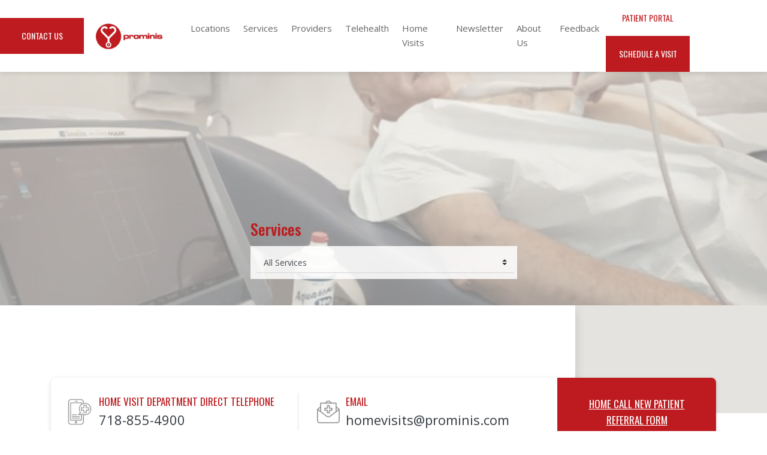

--- FILE ---
content_type: text/html; charset=utf-8
request_url: https://prominis.com/medical-services/nephrology
body_size: 4368
content:
<!DOCTYPE html><html lang="en"><head><meta charSet="utf-8"/><meta http-equiv="X-UA-Compatible" content="IE=edge"/><meta name="viewport" content="width=device-width, initial-scale=1"/><link rel="shortcut icon" href="/assets/images/favicon.ico" type="image/x-icon"/><link crossorigin="anonymous" href="https://stackpath.bootstrapcdn.com/bootstrap/4.3.1/css/bootstrap.min.css" integrity="sha384-ggOyR0iXCbMQv3Xipma34MD+dH/1fQ784/j6cY/iJTQUOhcWr7x9JvoRxT2MZw1T" rel="stylesheet"/><link rel="stylesheet" href="/assets/css/style.css"/><link rel="stylesheet" href="/assets/css/custom.css"/><link rel="stylesheet" href="/assets/css/slick.css"/><link rel="stylesheet" href="/assets/css/slick.css"/><link crossorigin="anonymous" href="https://cdnjs.cloudflare.com/ajax/libs/font-awesome/4.7.0/css/font-awesome.min.css" integrity="sha512-SfTiTlX6kk+qitfevl/7LibUOeJWlt9rbyDn92a1DqWOw9vWG2MFoays0sgObmWazO5BQPiFucnnEAjpAB+/Sw==" rel="stylesheet"/><script async="" src="https://www.googletagmanager.com/gtag/js?id=G-3LQK4TGQJ0"></script><script>
                        window.dataLayer = window.dataLayer || [];
                        function gtag(){dataLayer.push(arguments);}
                        gtag('js', new Date());
                        gtag('config', 'G-3LQK4TGQJ0');
                    </script><title>Medical Services - New York Telemedicine, NY &amp;amp; New York City Home Visits, NY: Prominis Medical Services: Primary Care</title><meta name="robots" content="index,follow"/><meta name="googlebot" content="index,follow"/><meta name="description" content="Trusted Medical Services serving New York Telemedicine, NY &amp;amp; New York City Home Visits, NY. Visit our website to book an appointment online: Prominis Medical Services"/><link rel="canonical" href="https://prominis.com/medical-services"/><meta property="og:image" content="https://cdn.prominis.com/uploads/providers/2092095.jpg"/><meta name="next-head-count" content="18"/><noscript data-n-css="true"></noscript><link rel="preload" href="/_next/static/chunks/main-2490c3a049cd48878f10.js" as="script"/><link rel="preload" href="/_next/static/chunks/webpack-eb080e3f091731f228fb.js" as="script"/><link rel="preload" href="/_next/static/chunks/framework.628343e33877aa8e8b0a.js" as="script"/><link rel="preload" href="/_next/static/chunks/75fc9c18.02ed713b63c1bb6e4438.js" as="script"/><link rel="preload" href="/_next/static/chunks/commons.05fcc36ece6dc1f1442f.js" as="script"/><link rel="preload" href="/_next/static/chunks/193d0de9973ca80ffbc960d400130693558061ce.52cc03257b24592fe29e.js" as="script"/><link rel="preload" href="/_next/static/chunks/pages/_app-6aedab7a307231c459c9.js" as="script"/><link rel="preload" href="/_next/static/chunks/29107295.d06f9809e3bda43f8350.js" as="script"/><link rel="preload" href="/_next/static/chunks/b408a97a7239ac9be893254c04ef9e75331851c5.c43a79c79881649f5d73.js" as="script"/><link rel="preload" href="/_next/static/chunks/pages/medical-services/%5B%5B...slug%5D%5D-e33a914c6ca6c29231b3.js" as="script"/></head><body><div id="__next"><div class="wrapper"><nav class="navbar navbar-expand-lg topbar-custom fixed-top"><div class="form-inline contact-us"><a href="/" class="btn btn-primary">Contact Us</a></div><button aria-label="Menu" class="navbar-toggler" type="button"><span class="icon-bar"></span><span class="icon-bar"></span><span class="icon-bar"></span></button><a class="navbar-brand" href="/"><img alt="Back to Homepage" src="/assets/images/main-logo.svg"/></a><div class="collapse navbar-collapse"><ul class="navbar-nav main-menu mx-auto"><li class="nav-item"><a class="nav-link" href="/#locations">Locations</a></li><li class="nav-item"><a class="nav-link" href="/medical-services">Services</a><div class="dropdown-menu" style="max-height:300px;overflow:auto"><h5 class="ml-2">Services</h5><hr class="m-2"/><h5 class="ml-2">Specialties</h5></div></li><li class="nav-item"><a class="nav-link" href="/providers">Providers</a><div class="dropdown-menu" style="max-height:300px;overflow:auto"></div></li><li class="nav-item"><a class="nav-link" href="/#telehealth">Telehealth</a></li><li class="nav-item"><a class="nav-link" href="/#homevisits">Home Visits</a></li><li class="nav-item"><a class="nav-link" href="/#newsletter">Newsletter</a></li><li class="nav-item"><a class="nav-link" href="/about">About Us</a><div class="dropdown-menu"><a class="dropdown-item" href="/insurance">Insurance</a><a class="dropdown-item" href="/privacypolicy">Privacy Policy</a></div></li><li class="nav-item"><a href="/" class="nav-link">Feedback</a></li></ul><form class="form-inline my-2 my-lg-0"><a href="https://portal.prominis.com" class="btn btn-link text-primary">Patient Portal</a><a href="" class="btn btn-primary">Schedule a Visit</a></form></div></nav><main class="main-content"><section class="provider-detail"><div class="contact-bar"><div class="social mr-auto"><a aria-label="Go to facebook website" href="https://www.facebook.com/Prominis/" target="_blank" class="btn-link text-primary"><i class="fa fa-facebook-f"></i></a><a aria-label="Go to instagram website" href="https://www.instagram.com/prominismedical/" target="_blank" class="btn-link text-primary"><i class="fa fa-instagram"></i></a><a aria-label="Go to twitter website" href="https://twitter.com/Prominis" target="_blank" class="btn-link text-primary"><i class="fa fa-twitter"></i></a></div><div class="contact"><a aria-label="Go to mail" href="mailto:info@prominis.com" class="btn btn-circle btn-primary"><i class="fa fa-envelope-o"></i></a><a aria-label="Go to phone" href="tel:718-780-1000" class="btn btn-circle btn-border-primary"><i class="fa fa-phone"></i></a></div></div><div class="container fixed-bottom"><div class="row mb-4 justify-content-center"><div class="col-lg-5"><div class="box-search"><div class="table-title"><h3>Services</h3></div><div class="box-body"><div class="row justify-content-between align-items-center" style="height:55px;margin-right:0"><div class="col-md"><select aria-label="Select medical service" class="custom-select" name="medicalService" style="box-shadow:none"><option selected="" value="">All Services</option></select></div></div></div></div></div></div></div></section><div class="content"><div class="container-fluid"><div class="row"><div class="col-lg-9 content-body shadow"></div><div class="col-lg-3 content-map"><div class="bg-map"><div class="map"><div style="width:100%;height:100%;margin:0;padding:0;position:relative"><div style="width:100%;height:100%;left:0;top:0;margin:0;padding:0;position:absolute"></div><div style="width:50%;height:50%;left:50%;top:50%;margin:0;padding:0;position:absolute"><div style="width:100%;height:100%;left:0;top:0;margin:0;padding:0;position:absolute"></div></div></div></div></div></div></div></div></div></main><div class="content-foot"><div class="container"><div class="box-contact"><div class="row align-items-center"><div class="col border-right mx-3"><div class="row row-short align-items-center"><div class="col-auto"><svg xmlns="http://www.w3.org/2000/svg" enable-background="new 0 0 64 64" viewBox="0 0 64 64" width="44"><g><path d="m20 5h7v2h-7z"></path><path d="m23 54c-1.654 0-3 1.346-3 3s1.346 3 3 3 3-1.346 3-3-1.346-3-3-3zm0 4c-.551 0-1-.449-1-1s.449-1 1-1 1 .449 1 1-.449 1-1 1z"></path><path d="m45 10c-1.027 0-2.03.105-3 .302v-2.302c0-3.86-3.14-7-7-7h-24c-3.86 0-7 3.14-7 7v48c0 3.86 3.14 7 7 7h24c3.86 0 7-3.14 7-7v-16.312c.985.203 1.99.312 3 .312 8.271 0 15-6.729 15-15s-6.729-15-15-15zm-5 46c0 2.757-2.243 5-5 5h-24c-2.757 0-5-2.243-5-5v-48c0-2.757 2.243-5 5-5h24c2.757 0 5 2.243 5 5v2.875c-1.06.376-2.064.865-3 1.458v-2.333c0-.552-.448-1-1-1h-26c-.552 0-1 .448-1 1v42c0 .552.448 1 1 1h26c.552 0 1-.448 1-1v-13.691l.789-.169c.711.391 1.452.716 2.211.987zm-11.862-16.493c.182.309.513.493.862.493.069 0 .14-.007.209-.022l5.791-1.241v12.263h-24v-40h24v2.851c-3.061 2.749-5 6.722-5 11.149 0 3.015.89 5.898 2.582 8.388l-4.334 4.953c-.284.325-.329.794-.11 1.166zm16.862-1.507c-2.289 0-4.552-.616-6.544-1.781-.154-.09-.329-.137-.505-.137-.07 0-.14.007-.209.022l-6.005 1.287 2.872-3.283c.313-.357.331-.885.044-1.264-1.736-2.284-2.653-4.997-2.653-7.844 0-7.168 5.832-13 13-13s13 5.832 13 13-5.832 13-13 13z"></path><path d="m54 21h-5v-5c0-.552-.448-1-1-1h-6c-.552 0-1 .448-1 1v5h-5c-.552 0-1 .448-1 1v6c0 .552.448 1 1 1h5v5c0 .552.448 1 1 1h6c.552 0 1-.448 1-1v-5h5c.552 0 1-.448 1-1v-6c0-.552-.448-1-1-1zm-1 6h-5c-.552 0-1 .448-1 1v5h-4v-5c0-.552-.448-1-1-1h-5v-4h5c.552 0 1-.448 1-1v-5h4v5c0 .552.448 1 1 1h5z"></path><path d="m13 38h12v2h-12z"></path><path d="m13 42h19v2h-19z"></path><path d="m13 46h19v2h-19z"></path></g></svg></div><div class="col"><h4 class="title">Home Visit Department Direct telephone</h4><div class="cont"><a href="tel:718-855-4900" class="text-dark">718-855-4900</a></div></div></div></div><div class="col"><div class="row row-short align-items-center"><div class="col-auto"><svg xmlns="http://www.w3.org/2000/svg" viewBox="0 0 440 440" width="38"><path d="m436.152344 163.996094-57.152344-47.351563v-67.429687c.019531-2.589844-1.023438-5.074219-2.878906-6.875-1.859375-1.804688-4.375-2.769532-6.960938-2.675782h-82.699218l-33.203126-27.738281c-19.324218-15.941406-47.25-15.894531-66.523437.109375l-33.195313 27.628906h-83.75c-2.582031-.09375-5.089843.875-6.941406 2.679688-1.847656 1.804688-2.878906 4.289062-2.847656 6.871094v68.394531l-56.117188 46.382813c-2.320312 1.875-3.683593 4.6875-3.714843 7.671874h-.167969v215.832032c.101562 28.8125 23.46875 52.128906 52.28125 52.167968h335.4375c28.8125-.039062 52.179688-23.355468 52.28125-52.167968v-215.832032h-.167969c-.019531-2.976562-1.371093-5.789062-3.679687-7.667968zm-22.628906 7.300781-34.523438 25.753906v-54.414062zm-214.023438-143.972656c11.921875-9.8125 29.132812-9.765625 41 .113281l14.617188 12.226562h-70.234376zm159.5 32.339843v152.308594l-119.871094 89.476563c-11.363281 8.441406-26.910156 8.441406-38.269531 0l-120.859375-90.261719v-151.523438zm-299 83.917969v52.683594l-33.460938-24.960937zm327.71875 276.082031h-335.4375c-17.773438-.027343-32.191406-14.394531-32.28125-32.167968v-195.84375l168.753906 125.828125c18.574219 13.691406 43.898438 13.691406 62.472656 0l168.773438-125.828125v195.84375c-.089844 17.773437-14.507812 32.140625-32.28125 32.167968zm0 0"></path><path d="m151 198.664062h39v39c0 5.523438 4.476562 10 10 10h40c5.523438 0 10-4.476562 10-10v-39h39c5.523438 0 10-4.476562 10-10v-40c0-5.523437-4.476562-10-10-10h-39v-39c0-5.523437-4.476562-10-10-10h-40c-5.523438 0-10 4.476563-10 10v39h-39c-5.523438 0-10 4.476563-10 10v40c0 5.523438 4.476562 10 10 10zm10-40h39c5.523438 0 10-4.476562 10-10v-39h20v39c0 5.523438 4.476562 10 10 10h39v20h-39c-5.523438 0-10 4.476563-10 10v39h-20v-39c0-5.523437-4.476562-10-10-10h-39zm0 0"></path></svg></div><div class="col"><h4 class="title">Email</h4><div class="cont"><a href="mailto:homevisits@prominis.com" class="text-dark">homevisits@prominis.com</a></div></div></div></div><div class="col-auto a-link"><a href="" class="text-decoration text-white">Home Call New Patient Referral Form</a></div></div></div></div><footer class="footer"><div class="container"><div class="row justify-content-between"><div class="col-lg-4"><div class="copy">Copyright © 2025 Prominis Medical</div></div><div class="col-lg-6 text-right"><span class="sf mr-2 text-uppercase">Contact Prominis:</span><a href="tel:718-780-1000" class="text-dark">718-780-1000</a><span class="mx-2 text-black-50">|</span><a href="mailto:info@prominis.com" class="text-dark">info@prominis.com</a></div></div><div class="row justify-content-between"><div class="col-lg-12"><div class="copy"><span style="cursor:pointer">Fulfillment Policy</span><span class="mx-2 text-black-50">|</span><span style="cursor:pointer" href="/privacypolicy">Privacy Policy</span></div></div></div></div></footer></div></div></div><script id="__NEXT_DATA__" type="application/json">{"props":{"pageProps":{"medicalServices":[],"specialties":[]},"__N_SSG":true},"page":"/medical-services/[[...slug]]","query":{"slug":["nephrology"]},"buildId":"tKi1okA3sY4gys4wumQe0","nextExport":false,"isFallback":false,"gsp":true}</script><script nomodule="" src="/_next/static/chunks/polyfills-6d6446214035a37ee7d9.js"></script><script src="/_next/static/chunks/main-2490c3a049cd48878f10.js" async=""></script><script src="/_next/static/chunks/webpack-eb080e3f091731f228fb.js" async=""></script><script src="/_next/static/chunks/framework.628343e33877aa8e8b0a.js" async=""></script><script src="/_next/static/chunks/75fc9c18.02ed713b63c1bb6e4438.js" async=""></script><script src="/_next/static/chunks/commons.05fcc36ece6dc1f1442f.js" async=""></script><script src="/_next/static/chunks/193d0de9973ca80ffbc960d400130693558061ce.52cc03257b24592fe29e.js" async=""></script><script src="/_next/static/chunks/pages/_app-6aedab7a307231c459c9.js" async=""></script><script src="/_next/static/chunks/29107295.d06f9809e3bda43f8350.js" async=""></script><script src="/_next/static/chunks/b408a97a7239ac9be893254c04ef9e75331851c5.c43a79c79881649f5d73.js" async=""></script><script src="/_next/static/chunks/pages/medical-services/%5B%5B...slug%5D%5D-e33a914c6ca6c29231b3.js" async=""></script><script src="/_next/static/tKi1okA3sY4gys4wumQe0/_buildManifest.js" async=""></script><script src="/_next/static/tKi1okA3sY4gys4wumQe0/_ssgManifest.js" async=""></script></body></html>

--- FILE ---
content_type: text/html; charset=utf-8
request_url: https://www.google.com/recaptcha/api2/anchor?ar=1&k=6LcprNwZAAAAAKt_IY8Qdtzrw42SmtW2SdYs_nLS&co=aHR0cHM6Ly9wcm9taW5pcy5jb206NDQz&hl=en&v=PoyoqOPhxBO7pBk68S4YbpHZ&size=invisible&anchor-ms=20000&execute-ms=30000&cb=vv5uhnkr5f7f
body_size: 48624
content:
<!DOCTYPE HTML><html dir="ltr" lang="en"><head><meta http-equiv="Content-Type" content="text/html; charset=UTF-8">
<meta http-equiv="X-UA-Compatible" content="IE=edge">
<title>reCAPTCHA</title>
<style type="text/css">
/* cyrillic-ext */
@font-face {
  font-family: 'Roboto';
  font-style: normal;
  font-weight: 400;
  font-stretch: 100%;
  src: url(//fonts.gstatic.com/s/roboto/v48/KFO7CnqEu92Fr1ME7kSn66aGLdTylUAMa3GUBHMdazTgWw.woff2) format('woff2');
  unicode-range: U+0460-052F, U+1C80-1C8A, U+20B4, U+2DE0-2DFF, U+A640-A69F, U+FE2E-FE2F;
}
/* cyrillic */
@font-face {
  font-family: 'Roboto';
  font-style: normal;
  font-weight: 400;
  font-stretch: 100%;
  src: url(//fonts.gstatic.com/s/roboto/v48/KFO7CnqEu92Fr1ME7kSn66aGLdTylUAMa3iUBHMdazTgWw.woff2) format('woff2');
  unicode-range: U+0301, U+0400-045F, U+0490-0491, U+04B0-04B1, U+2116;
}
/* greek-ext */
@font-face {
  font-family: 'Roboto';
  font-style: normal;
  font-weight: 400;
  font-stretch: 100%;
  src: url(//fonts.gstatic.com/s/roboto/v48/KFO7CnqEu92Fr1ME7kSn66aGLdTylUAMa3CUBHMdazTgWw.woff2) format('woff2');
  unicode-range: U+1F00-1FFF;
}
/* greek */
@font-face {
  font-family: 'Roboto';
  font-style: normal;
  font-weight: 400;
  font-stretch: 100%;
  src: url(//fonts.gstatic.com/s/roboto/v48/KFO7CnqEu92Fr1ME7kSn66aGLdTylUAMa3-UBHMdazTgWw.woff2) format('woff2');
  unicode-range: U+0370-0377, U+037A-037F, U+0384-038A, U+038C, U+038E-03A1, U+03A3-03FF;
}
/* math */
@font-face {
  font-family: 'Roboto';
  font-style: normal;
  font-weight: 400;
  font-stretch: 100%;
  src: url(//fonts.gstatic.com/s/roboto/v48/KFO7CnqEu92Fr1ME7kSn66aGLdTylUAMawCUBHMdazTgWw.woff2) format('woff2');
  unicode-range: U+0302-0303, U+0305, U+0307-0308, U+0310, U+0312, U+0315, U+031A, U+0326-0327, U+032C, U+032F-0330, U+0332-0333, U+0338, U+033A, U+0346, U+034D, U+0391-03A1, U+03A3-03A9, U+03B1-03C9, U+03D1, U+03D5-03D6, U+03F0-03F1, U+03F4-03F5, U+2016-2017, U+2034-2038, U+203C, U+2040, U+2043, U+2047, U+2050, U+2057, U+205F, U+2070-2071, U+2074-208E, U+2090-209C, U+20D0-20DC, U+20E1, U+20E5-20EF, U+2100-2112, U+2114-2115, U+2117-2121, U+2123-214F, U+2190, U+2192, U+2194-21AE, U+21B0-21E5, U+21F1-21F2, U+21F4-2211, U+2213-2214, U+2216-22FF, U+2308-230B, U+2310, U+2319, U+231C-2321, U+2336-237A, U+237C, U+2395, U+239B-23B7, U+23D0, U+23DC-23E1, U+2474-2475, U+25AF, U+25B3, U+25B7, U+25BD, U+25C1, U+25CA, U+25CC, U+25FB, U+266D-266F, U+27C0-27FF, U+2900-2AFF, U+2B0E-2B11, U+2B30-2B4C, U+2BFE, U+3030, U+FF5B, U+FF5D, U+1D400-1D7FF, U+1EE00-1EEFF;
}
/* symbols */
@font-face {
  font-family: 'Roboto';
  font-style: normal;
  font-weight: 400;
  font-stretch: 100%;
  src: url(//fonts.gstatic.com/s/roboto/v48/KFO7CnqEu92Fr1ME7kSn66aGLdTylUAMaxKUBHMdazTgWw.woff2) format('woff2');
  unicode-range: U+0001-000C, U+000E-001F, U+007F-009F, U+20DD-20E0, U+20E2-20E4, U+2150-218F, U+2190, U+2192, U+2194-2199, U+21AF, U+21E6-21F0, U+21F3, U+2218-2219, U+2299, U+22C4-22C6, U+2300-243F, U+2440-244A, U+2460-24FF, U+25A0-27BF, U+2800-28FF, U+2921-2922, U+2981, U+29BF, U+29EB, U+2B00-2BFF, U+4DC0-4DFF, U+FFF9-FFFB, U+10140-1018E, U+10190-1019C, U+101A0, U+101D0-101FD, U+102E0-102FB, U+10E60-10E7E, U+1D2C0-1D2D3, U+1D2E0-1D37F, U+1F000-1F0FF, U+1F100-1F1AD, U+1F1E6-1F1FF, U+1F30D-1F30F, U+1F315, U+1F31C, U+1F31E, U+1F320-1F32C, U+1F336, U+1F378, U+1F37D, U+1F382, U+1F393-1F39F, U+1F3A7-1F3A8, U+1F3AC-1F3AF, U+1F3C2, U+1F3C4-1F3C6, U+1F3CA-1F3CE, U+1F3D4-1F3E0, U+1F3ED, U+1F3F1-1F3F3, U+1F3F5-1F3F7, U+1F408, U+1F415, U+1F41F, U+1F426, U+1F43F, U+1F441-1F442, U+1F444, U+1F446-1F449, U+1F44C-1F44E, U+1F453, U+1F46A, U+1F47D, U+1F4A3, U+1F4B0, U+1F4B3, U+1F4B9, U+1F4BB, U+1F4BF, U+1F4C8-1F4CB, U+1F4D6, U+1F4DA, U+1F4DF, U+1F4E3-1F4E6, U+1F4EA-1F4ED, U+1F4F7, U+1F4F9-1F4FB, U+1F4FD-1F4FE, U+1F503, U+1F507-1F50B, U+1F50D, U+1F512-1F513, U+1F53E-1F54A, U+1F54F-1F5FA, U+1F610, U+1F650-1F67F, U+1F687, U+1F68D, U+1F691, U+1F694, U+1F698, U+1F6AD, U+1F6B2, U+1F6B9-1F6BA, U+1F6BC, U+1F6C6-1F6CF, U+1F6D3-1F6D7, U+1F6E0-1F6EA, U+1F6F0-1F6F3, U+1F6F7-1F6FC, U+1F700-1F7FF, U+1F800-1F80B, U+1F810-1F847, U+1F850-1F859, U+1F860-1F887, U+1F890-1F8AD, U+1F8B0-1F8BB, U+1F8C0-1F8C1, U+1F900-1F90B, U+1F93B, U+1F946, U+1F984, U+1F996, U+1F9E9, U+1FA00-1FA6F, U+1FA70-1FA7C, U+1FA80-1FA89, U+1FA8F-1FAC6, U+1FACE-1FADC, U+1FADF-1FAE9, U+1FAF0-1FAF8, U+1FB00-1FBFF;
}
/* vietnamese */
@font-face {
  font-family: 'Roboto';
  font-style: normal;
  font-weight: 400;
  font-stretch: 100%;
  src: url(//fonts.gstatic.com/s/roboto/v48/KFO7CnqEu92Fr1ME7kSn66aGLdTylUAMa3OUBHMdazTgWw.woff2) format('woff2');
  unicode-range: U+0102-0103, U+0110-0111, U+0128-0129, U+0168-0169, U+01A0-01A1, U+01AF-01B0, U+0300-0301, U+0303-0304, U+0308-0309, U+0323, U+0329, U+1EA0-1EF9, U+20AB;
}
/* latin-ext */
@font-face {
  font-family: 'Roboto';
  font-style: normal;
  font-weight: 400;
  font-stretch: 100%;
  src: url(//fonts.gstatic.com/s/roboto/v48/KFO7CnqEu92Fr1ME7kSn66aGLdTylUAMa3KUBHMdazTgWw.woff2) format('woff2');
  unicode-range: U+0100-02BA, U+02BD-02C5, U+02C7-02CC, U+02CE-02D7, U+02DD-02FF, U+0304, U+0308, U+0329, U+1D00-1DBF, U+1E00-1E9F, U+1EF2-1EFF, U+2020, U+20A0-20AB, U+20AD-20C0, U+2113, U+2C60-2C7F, U+A720-A7FF;
}
/* latin */
@font-face {
  font-family: 'Roboto';
  font-style: normal;
  font-weight: 400;
  font-stretch: 100%;
  src: url(//fonts.gstatic.com/s/roboto/v48/KFO7CnqEu92Fr1ME7kSn66aGLdTylUAMa3yUBHMdazQ.woff2) format('woff2');
  unicode-range: U+0000-00FF, U+0131, U+0152-0153, U+02BB-02BC, U+02C6, U+02DA, U+02DC, U+0304, U+0308, U+0329, U+2000-206F, U+20AC, U+2122, U+2191, U+2193, U+2212, U+2215, U+FEFF, U+FFFD;
}
/* cyrillic-ext */
@font-face {
  font-family: 'Roboto';
  font-style: normal;
  font-weight: 500;
  font-stretch: 100%;
  src: url(//fonts.gstatic.com/s/roboto/v48/KFO7CnqEu92Fr1ME7kSn66aGLdTylUAMa3GUBHMdazTgWw.woff2) format('woff2');
  unicode-range: U+0460-052F, U+1C80-1C8A, U+20B4, U+2DE0-2DFF, U+A640-A69F, U+FE2E-FE2F;
}
/* cyrillic */
@font-face {
  font-family: 'Roboto';
  font-style: normal;
  font-weight: 500;
  font-stretch: 100%;
  src: url(//fonts.gstatic.com/s/roboto/v48/KFO7CnqEu92Fr1ME7kSn66aGLdTylUAMa3iUBHMdazTgWw.woff2) format('woff2');
  unicode-range: U+0301, U+0400-045F, U+0490-0491, U+04B0-04B1, U+2116;
}
/* greek-ext */
@font-face {
  font-family: 'Roboto';
  font-style: normal;
  font-weight: 500;
  font-stretch: 100%;
  src: url(//fonts.gstatic.com/s/roboto/v48/KFO7CnqEu92Fr1ME7kSn66aGLdTylUAMa3CUBHMdazTgWw.woff2) format('woff2');
  unicode-range: U+1F00-1FFF;
}
/* greek */
@font-face {
  font-family: 'Roboto';
  font-style: normal;
  font-weight: 500;
  font-stretch: 100%;
  src: url(//fonts.gstatic.com/s/roboto/v48/KFO7CnqEu92Fr1ME7kSn66aGLdTylUAMa3-UBHMdazTgWw.woff2) format('woff2');
  unicode-range: U+0370-0377, U+037A-037F, U+0384-038A, U+038C, U+038E-03A1, U+03A3-03FF;
}
/* math */
@font-face {
  font-family: 'Roboto';
  font-style: normal;
  font-weight: 500;
  font-stretch: 100%;
  src: url(//fonts.gstatic.com/s/roboto/v48/KFO7CnqEu92Fr1ME7kSn66aGLdTylUAMawCUBHMdazTgWw.woff2) format('woff2');
  unicode-range: U+0302-0303, U+0305, U+0307-0308, U+0310, U+0312, U+0315, U+031A, U+0326-0327, U+032C, U+032F-0330, U+0332-0333, U+0338, U+033A, U+0346, U+034D, U+0391-03A1, U+03A3-03A9, U+03B1-03C9, U+03D1, U+03D5-03D6, U+03F0-03F1, U+03F4-03F5, U+2016-2017, U+2034-2038, U+203C, U+2040, U+2043, U+2047, U+2050, U+2057, U+205F, U+2070-2071, U+2074-208E, U+2090-209C, U+20D0-20DC, U+20E1, U+20E5-20EF, U+2100-2112, U+2114-2115, U+2117-2121, U+2123-214F, U+2190, U+2192, U+2194-21AE, U+21B0-21E5, U+21F1-21F2, U+21F4-2211, U+2213-2214, U+2216-22FF, U+2308-230B, U+2310, U+2319, U+231C-2321, U+2336-237A, U+237C, U+2395, U+239B-23B7, U+23D0, U+23DC-23E1, U+2474-2475, U+25AF, U+25B3, U+25B7, U+25BD, U+25C1, U+25CA, U+25CC, U+25FB, U+266D-266F, U+27C0-27FF, U+2900-2AFF, U+2B0E-2B11, U+2B30-2B4C, U+2BFE, U+3030, U+FF5B, U+FF5D, U+1D400-1D7FF, U+1EE00-1EEFF;
}
/* symbols */
@font-face {
  font-family: 'Roboto';
  font-style: normal;
  font-weight: 500;
  font-stretch: 100%;
  src: url(//fonts.gstatic.com/s/roboto/v48/KFO7CnqEu92Fr1ME7kSn66aGLdTylUAMaxKUBHMdazTgWw.woff2) format('woff2');
  unicode-range: U+0001-000C, U+000E-001F, U+007F-009F, U+20DD-20E0, U+20E2-20E4, U+2150-218F, U+2190, U+2192, U+2194-2199, U+21AF, U+21E6-21F0, U+21F3, U+2218-2219, U+2299, U+22C4-22C6, U+2300-243F, U+2440-244A, U+2460-24FF, U+25A0-27BF, U+2800-28FF, U+2921-2922, U+2981, U+29BF, U+29EB, U+2B00-2BFF, U+4DC0-4DFF, U+FFF9-FFFB, U+10140-1018E, U+10190-1019C, U+101A0, U+101D0-101FD, U+102E0-102FB, U+10E60-10E7E, U+1D2C0-1D2D3, U+1D2E0-1D37F, U+1F000-1F0FF, U+1F100-1F1AD, U+1F1E6-1F1FF, U+1F30D-1F30F, U+1F315, U+1F31C, U+1F31E, U+1F320-1F32C, U+1F336, U+1F378, U+1F37D, U+1F382, U+1F393-1F39F, U+1F3A7-1F3A8, U+1F3AC-1F3AF, U+1F3C2, U+1F3C4-1F3C6, U+1F3CA-1F3CE, U+1F3D4-1F3E0, U+1F3ED, U+1F3F1-1F3F3, U+1F3F5-1F3F7, U+1F408, U+1F415, U+1F41F, U+1F426, U+1F43F, U+1F441-1F442, U+1F444, U+1F446-1F449, U+1F44C-1F44E, U+1F453, U+1F46A, U+1F47D, U+1F4A3, U+1F4B0, U+1F4B3, U+1F4B9, U+1F4BB, U+1F4BF, U+1F4C8-1F4CB, U+1F4D6, U+1F4DA, U+1F4DF, U+1F4E3-1F4E6, U+1F4EA-1F4ED, U+1F4F7, U+1F4F9-1F4FB, U+1F4FD-1F4FE, U+1F503, U+1F507-1F50B, U+1F50D, U+1F512-1F513, U+1F53E-1F54A, U+1F54F-1F5FA, U+1F610, U+1F650-1F67F, U+1F687, U+1F68D, U+1F691, U+1F694, U+1F698, U+1F6AD, U+1F6B2, U+1F6B9-1F6BA, U+1F6BC, U+1F6C6-1F6CF, U+1F6D3-1F6D7, U+1F6E0-1F6EA, U+1F6F0-1F6F3, U+1F6F7-1F6FC, U+1F700-1F7FF, U+1F800-1F80B, U+1F810-1F847, U+1F850-1F859, U+1F860-1F887, U+1F890-1F8AD, U+1F8B0-1F8BB, U+1F8C0-1F8C1, U+1F900-1F90B, U+1F93B, U+1F946, U+1F984, U+1F996, U+1F9E9, U+1FA00-1FA6F, U+1FA70-1FA7C, U+1FA80-1FA89, U+1FA8F-1FAC6, U+1FACE-1FADC, U+1FADF-1FAE9, U+1FAF0-1FAF8, U+1FB00-1FBFF;
}
/* vietnamese */
@font-face {
  font-family: 'Roboto';
  font-style: normal;
  font-weight: 500;
  font-stretch: 100%;
  src: url(//fonts.gstatic.com/s/roboto/v48/KFO7CnqEu92Fr1ME7kSn66aGLdTylUAMa3OUBHMdazTgWw.woff2) format('woff2');
  unicode-range: U+0102-0103, U+0110-0111, U+0128-0129, U+0168-0169, U+01A0-01A1, U+01AF-01B0, U+0300-0301, U+0303-0304, U+0308-0309, U+0323, U+0329, U+1EA0-1EF9, U+20AB;
}
/* latin-ext */
@font-face {
  font-family: 'Roboto';
  font-style: normal;
  font-weight: 500;
  font-stretch: 100%;
  src: url(//fonts.gstatic.com/s/roboto/v48/KFO7CnqEu92Fr1ME7kSn66aGLdTylUAMa3KUBHMdazTgWw.woff2) format('woff2');
  unicode-range: U+0100-02BA, U+02BD-02C5, U+02C7-02CC, U+02CE-02D7, U+02DD-02FF, U+0304, U+0308, U+0329, U+1D00-1DBF, U+1E00-1E9F, U+1EF2-1EFF, U+2020, U+20A0-20AB, U+20AD-20C0, U+2113, U+2C60-2C7F, U+A720-A7FF;
}
/* latin */
@font-face {
  font-family: 'Roboto';
  font-style: normal;
  font-weight: 500;
  font-stretch: 100%;
  src: url(//fonts.gstatic.com/s/roboto/v48/KFO7CnqEu92Fr1ME7kSn66aGLdTylUAMa3yUBHMdazQ.woff2) format('woff2');
  unicode-range: U+0000-00FF, U+0131, U+0152-0153, U+02BB-02BC, U+02C6, U+02DA, U+02DC, U+0304, U+0308, U+0329, U+2000-206F, U+20AC, U+2122, U+2191, U+2193, U+2212, U+2215, U+FEFF, U+FFFD;
}
/* cyrillic-ext */
@font-face {
  font-family: 'Roboto';
  font-style: normal;
  font-weight: 900;
  font-stretch: 100%;
  src: url(//fonts.gstatic.com/s/roboto/v48/KFO7CnqEu92Fr1ME7kSn66aGLdTylUAMa3GUBHMdazTgWw.woff2) format('woff2');
  unicode-range: U+0460-052F, U+1C80-1C8A, U+20B4, U+2DE0-2DFF, U+A640-A69F, U+FE2E-FE2F;
}
/* cyrillic */
@font-face {
  font-family: 'Roboto';
  font-style: normal;
  font-weight: 900;
  font-stretch: 100%;
  src: url(//fonts.gstatic.com/s/roboto/v48/KFO7CnqEu92Fr1ME7kSn66aGLdTylUAMa3iUBHMdazTgWw.woff2) format('woff2');
  unicode-range: U+0301, U+0400-045F, U+0490-0491, U+04B0-04B1, U+2116;
}
/* greek-ext */
@font-face {
  font-family: 'Roboto';
  font-style: normal;
  font-weight: 900;
  font-stretch: 100%;
  src: url(//fonts.gstatic.com/s/roboto/v48/KFO7CnqEu92Fr1ME7kSn66aGLdTylUAMa3CUBHMdazTgWw.woff2) format('woff2');
  unicode-range: U+1F00-1FFF;
}
/* greek */
@font-face {
  font-family: 'Roboto';
  font-style: normal;
  font-weight: 900;
  font-stretch: 100%;
  src: url(//fonts.gstatic.com/s/roboto/v48/KFO7CnqEu92Fr1ME7kSn66aGLdTylUAMa3-UBHMdazTgWw.woff2) format('woff2');
  unicode-range: U+0370-0377, U+037A-037F, U+0384-038A, U+038C, U+038E-03A1, U+03A3-03FF;
}
/* math */
@font-face {
  font-family: 'Roboto';
  font-style: normal;
  font-weight: 900;
  font-stretch: 100%;
  src: url(//fonts.gstatic.com/s/roboto/v48/KFO7CnqEu92Fr1ME7kSn66aGLdTylUAMawCUBHMdazTgWw.woff2) format('woff2');
  unicode-range: U+0302-0303, U+0305, U+0307-0308, U+0310, U+0312, U+0315, U+031A, U+0326-0327, U+032C, U+032F-0330, U+0332-0333, U+0338, U+033A, U+0346, U+034D, U+0391-03A1, U+03A3-03A9, U+03B1-03C9, U+03D1, U+03D5-03D6, U+03F0-03F1, U+03F4-03F5, U+2016-2017, U+2034-2038, U+203C, U+2040, U+2043, U+2047, U+2050, U+2057, U+205F, U+2070-2071, U+2074-208E, U+2090-209C, U+20D0-20DC, U+20E1, U+20E5-20EF, U+2100-2112, U+2114-2115, U+2117-2121, U+2123-214F, U+2190, U+2192, U+2194-21AE, U+21B0-21E5, U+21F1-21F2, U+21F4-2211, U+2213-2214, U+2216-22FF, U+2308-230B, U+2310, U+2319, U+231C-2321, U+2336-237A, U+237C, U+2395, U+239B-23B7, U+23D0, U+23DC-23E1, U+2474-2475, U+25AF, U+25B3, U+25B7, U+25BD, U+25C1, U+25CA, U+25CC, U+25FB, U+266D-266F, U+27C0-27FF, U+2900-2AFF, U+2B0E-2B11, U+2B30-2B4C, U+2BFE, U+3030, U+FF5B, U+FF5D, U+1D400-1D7FF, U+1EE00-1EEFF;
}
/* symbols */
@font-face {
  font-family: 'Roboto';
  font-style: normal;
  font-weight: 900;
  font-stretch: 100%;
  src: url(//fonts.gstatic.com/s/roboto/v48/KFO7CnqEu92Fr1ME7kSn66aGLdTylUAMaxKUBHMdazTgWw.woff2) format('woff2');
  unicode-range: U+0001-000C, U+000E-001F, U+007F-009F, U+20DD-20E0, U+20E2-20E4, U+2150-218F, U+2190, U+2192, U+2194-2199, U+21AF, U+21E6-21F0, U+21F3, U+2218-2219, U+2299, U+22C4-22C6, U+2300-243F, U+2440-244A, U+2460-24FF, U+25A0-27BF, U+2800-28FF, U+2921-2922, U+2981, U+29BF, U+29EB, U+2B00-2BFF, U+4DC0-4DFF, U+FFF9-FFFB, U+10140-1018E, U+10190-1019C, U+101A0, U+101D0-101FD, U+102E0-102FB, U+10E60-10E7E, U+1D2C0-1D2D3, U+1D2E0-1D37F, U+1F000-1F0FF, U+1F100-1F1AD, U+1F1E6-1F1FF, U+1F30D-1F30F, U+1F315, U+1F31C, U+1F31E, U+1F320-1F32C, U+1F336, U+1F378, U+1F37D, U+1F382, U+1F393-1F39F, U+1F3A7-1F3A8, U+1F3AC-1F3AF, U+1F3C2, U+1F3C4-1F3C6, U+1F3CA-1F3CE, U+1F3D4-1F3E0, U+1F3ED, U+1F3F1-1F3F3, U+1F3F5-1F3F7, U+1F408, U+1F415, U+1F41F, U+1F426, U+1F43F, U+1F441-1F442, U+1F444, U+1F446-1F449, U+1F44C-1F44E, U+1F453, U+1F46A, U+1F47D, U+1F4A3, U+1F4B0, U+1F4B3, U+1F4B9, U+1F4BB, U+1F4BF, U+1F4C8-1F4CB, U+1F4D6, U+1F4DA, U+1F4DF, U+1F4E3-1F4E6, U+1F4EA-1F4ED, U+1F4F7, U+1F4F9-1F4FB, U+1F4FD-1F4FE, U+1F503, U+1F507-1F50B, U+1F50D, U+1F512-1F513, U+1F53E-1F54A, U+1F54F-1F5FA, U+1F610, U+1F650-1F67F, U+1F687, U+1F68D, U+1F691, U+1F694, U+1F698, U+1F6AD, U+1F6B2, U+1F6B9-1F6BA, U+1F6BC, U+1F6C6-1F6CF, U+1F6D3-1F6D7, U+1F6E0-1F6EA, U+1F6F0-1F6F3, U+1F6F7-1F6FC, U+1F700-1F7FF, U+1F800-1F80B, U+1F810-1F847, U+1F850-1F859, U+1F860-1F887, U+1F890-1F8AD, U+1F8B0-1F8BB, U+1F8C0-1F8C1, U+1F900-1F90B, U+1F93B, U+1F946, U+1F984, U+1F996, U+1F9E9, U+1FA00-1FA6F, U+1FA70-1FA7C, U+1FA80-1FA89, U+1FA8F-1FAC6, U+1FACE-1FADC, U+1FADF-1FAE9, U+1FAF0-1FAF8, U+1FB00-1FBFF;
}
/* vietnamese */
@font-face {
  font-family: 'Roboto';
  font-style: normal;
  font-weight: 900;
  font-stretch: 100%;
  src: url(//fonts.gstatic.com/s/roboto/v48/KFO7CnqEu92Fr1ME7kSn66aGLdTylUAMa3OUBHMdazTgWw.woff2) format('woff2');
  unicode-range: U+0102-0103, U+0110-0111, U+0128-0129, U+0168-0169, U+01A0-01A1, U+01AF-01B0, U+0300-0301, U+0303-0304, U+0308-0309, U+0323, U+0329, U+1EA0-1EF9, U+20AB;
}
/* latin-ext */
@font-face {
  font-family: 'Roboto';
  font-style: normal;
  font-weight: 900;
  font-stretch: 100%;
  src: url(//fonts.gstatic.com/s/roboto/v48/KFO7CnqEu92Fr1ME7kSn66aGLdTylUAMa3KUBHMdazTgWw.woff2) format('woff2');
  unicode-range: U+0100-02BA, U+02BD-02C5, U+02C7-02CC, U+02CE-02D7, U+02DD-02FF, U+0304, U+0308, U+0329, U+1D00-1DBF, U+1E00-1E9F, U+1EF2-1EFF, U+2020, U+20A0-20AB, U+20AD-20C0, U+2113, U+2C60-2C7F, U+A720-A7FF;
}
/* latin */
@font-face {
  font-family: 'Roboto';
  font-style: normal;
  font-weight: 900;
  font-stretch: 100%;
  src: url(//fonts.gstatic.com/s/roboto/v48/KFO7CnqEu92Fr1ME7kSn66aGLdTylUAMa3yUBHMdazQ.woff2) format('woff2');
  unicode-range: U+0000-00FF, U+0131, U+0152-0153, U+02BB-02BC, U+02C6, U+02DA, U+02DC, U+0304, U+0308, U+0329, U+2000-206F, U+20AC, U+2122, U+2191, U+2193, U+2212, U+2215, U+FEFF, U+FFFD;
}

</style>
<link rel="stylesheet" type="text/css" href="https://www.gstatic.com/recaptcha/releases/PoyoqOPhxBO7pBk68S4YbpHZ/styles__ltr.css">
<script nonce="fc5OGnfpnNe7MWVyBo99DA" type="text/javascript">window['__recaptcha_api'] = 'https://www.google.com/recaptcha/api2/';</script>
<script type="text/javascript" src="https://www.gstatic.com/recaptcha/releases/PoyoqOPhxBO7pBk68S4YbpHZ/recaptcha__en.js" nonce="fc5OGnfpnNe7MWVyBo99DA">
      
    </script></head>
<body><div id="rc-anchor-alert" class="rc-anchor-alert"></div>
<input type="hidden" id="recaptcha-token" value="[base64]">
<script type="text/javascript" nonce="fc5OGnfpnNe7MWVyBo99DA">
      recaptcha.anchor.Main.init("[\x22ainput\x22,[\x22bgdata\x22,\x22\x22,\[base64]/[base64]/MjU1Ong/[base64]/[base64]/[base64]/[base64]/[base64]/[base64]/[base64]/[base64]/[base64]/[base64]/[base64]/[base64]/[base64]/[base64]/[base64]\\u003d\x22,\[base64]\\u003d\x22,\[base64]/[base64]/CtH0jXsO/DCgYwrU1wpPDrBjCt8O4wp12UsK3aDLDgxfCp8KIS1zCjFvCqxU/bcOMVloMWFzDnMObw58awqUxScO6w6TCmHnDisOQw6wxwqnCv0LDphkbVgzChmgUTMKtCsK4O8OGTMOAJcOTe17DpMKoDsOmw4HDnMKeNsKzw7dRFm3Cs1LDpTjCnMOhw49JInLCjCnCjFBwwoxVw413w7dRU1FOwrkXJcOLw5liwpBsEVPCgcOcw7/DoMOXwrwSRSjDhhwHMcOwSsO/w4UTwrrCk8OxK8ORw7fDgWbDsTfCiFbCtG7DhMKSBHXDqQpnAFDChsOnwpDDvcKlwq/CosONwprDkBRHeCxzwovDrxlQc2oSMUspUsOwwobClREtwo/Dnz1UwrBHRMKZJMOrwqXCs8OTRgnDgsKHEVIiwpfDicOHbyMFw49KScOqwp3DiMODwqc7w69Bw5/Cl8KzIMO0K10iLcOkwp4zwrDCucKDZsOXwrfDj3zDtsK7dMKiUcK0w7txw4XDhTl6w5LDnsO9w73DklHCjMOndsK6MVVUMw8VZxNZw7Foc8KGIMO2w4DCn8O7w7PDqwrDhMKuAknCoELCtsO9wo50Gwoawr10w6B4w43CscO0w4DDu8KZRcOiE3Ugw5gQwrZxwo4Nw7/DvMObbRzCh8K3fmnCtCbDswrDrsOPwqLCsMOlUcKyR8O9w5UpP8OpG8KAw4MJVGbDo2/DpcOjw53Du1gCN8KYw5YGQ0EDXzMLw4vCq1jCgWIwPnzDuULCj8KQw5vDhcOGw63Cm3hlwr3DsEHDocOGw6TDvnV+w59YIsOlw6LCl0kgwqXDtMKKw5JZwofDrlXDtk3DuEvCsMOfwo/[base64]/Dt8KjwrfCpMOWw7cXwonClhYUw4RPwqY1wp0+XATChMKzwpwdwrxUMkcpw54/[base64]/DqsKqJ8OXw7/CjiwRD8Kce8Kcw7XCsGoVfFTCsCVTRsKYCsKsw4F/JALCrMOLCT9BeAR7bBtHHsOFOHzDghfDvh4nw4PDjCsvw50Cw77CgT7DoXRkA1fCusOVGGHDilIAw6/DnXjCocO8UcKbERx5w7zDslHCp2l4wonCpsOJBsKSCsOBwqbDksOyZGUbLV/DrcKtRAbDk8KTSsKfVcKbEAHDolImwr/[base64]/[base64]/Z8KXYlfDncKWfm3DnMK3w5JQCF91O8OgGsKZPTlnFVjDtkPCsA84w77Do8ORwoZXUy3CpVhwBcK/w7zCnQrCpnbCgsKPWMK8wpQ0OsKRFVl5w4cwIcOrJzlkwpvDgkYbVl11w4fDi00mwq8bw60ya3Q0fMKZw7Vbw7tkcsKXw7gUa8OOBsKiazfDkMONOhR2w5vDnsOGYg1dKi7DusKww4dfPW8gw6ozw7XDi8Olf8Kjw5Ylw5DDoWHDpcKRwp3Dn8OHUsOkZMOdw4HCmcO/WMOlN8O1wq7DgC7DvlrCrVN1FCjDusOGworDkDbCkMOIwoxSw7LCqk8BwoXDqQo/XMKkfWTDlB7DkD/[base64]/[base64]/QClzw7Y+RMKGE8KBw7LCrH1pIsKuwrgUXMO6wo3DiCnDh0vCpHECS8OQw4NqwpBdwplJcUDClMK0bX4jN8OFS0YKw7ENLFjCpMKAwpJGRcOjwp07woXDoMOyw6wkw7jCjxTCjsO1wrEPw5/DksKOwrgcwrg9fMKyOsOAEz5Twp/DpMOiw6XDtFPDkgMpwo3Dl31lK8OZAh8qw58Zwr1QHQ3DhzNaw6xvwrLCisKUwpDChnd3HcK1w7LCpcOdCMOhLMKqw60WwrjDvMOmTMOjWMOHZ8K2cW/[base64]/wrDCsnnCqsK7DcOyKMOwWcOWw7LDjsK7ZMOww7nCv8OSesKww6/Dn8KBEwrDpAPDmFPDhj9TcE86wovDvi3CvsO5wr7CscOvw7N+N8KJwoV9ETJswop2w4NJw6TDmlo1w5LCtA9LOcOYwpXCoMK/QFXChsOeH8OcRsKJABQ7bHDDscK+bcKlw5l4w7XCmVk+wrs9w4nChcKBSmZAdTAGwrXDjgvCoEPCr1XDgMKFIMK7w7HDtjbDu8K2fTjDlzFbw44zZ8KjwqjDnsOHLsOXwqLCosOmPHvCmznCsRLCoEbCsAY3w70/TcO9SsKGw6kgO8KVwoLCv8Okw5wPCmrDlMOyNG5/[base64]/DsEzCkAHDr01uwq9yw6bDogvDlx97U8ONw67Drn3DtsKRGRDChX4ywpDDm8KAwrh3wqprUMK+wqHCjcOCHmMOYDfDjn41w40Qw4FDDMKdw5XDsMKMw7waw6ExXCECF0fCl8OpeR3DgsOrQMKdVD/CvMKQw43DksKKNMOTw4M5QBIZwo3Dh8OCU3HCpMOjw7zCp8OjwoBQF8KAYVgNCkV4LsOMbMOTR8ORXB7ChRrDvcOEw41wXSvDp8OLw5LDtR57VsOfwptDw6tXw51PwrjCjVVMQ3/[base64]/[base64]/[base64]/DhBQdw7DCiDjChsO/wrvCgVxeK1bCvMKvwp1mfMKQwqlewofDvAzChhUJw7dBw7YmwojDhBN8wqwgP8KURS1veAnDnMOtSBPChMOEw6NmwrVtwq7Dt8O2w6BoQMOvw5dbWyzDn8Kzw4ppwoIhaMOIwrp3FsKMwrjCr0jDiknCi8OPwopfZnE5w6d/RMKxaX8Iw447OMKWwqPChExkG8KAaMKoUsK9C8KlChLCjWnDh8KRJ8O+BGU1w4ZfeQvDm8KGwogjXMKgOsO9w4zDkgPDuTnDlQdHO8KjOcKMw5/DnX7CgD94ezrCkkY1w71Lw5phw6/CtmXDmsOFKQ/Dl8OJwqkcH8K2wqDCoGjCvcOMwqAvw4kac8KzJcKYHcKyZMOzPMO6dFLCrEDDnsOww5/Dhn3CshMQwpssC1bCsMKNw5LCocKjSXHDmELDm8Osw7/CmlNyW8KzwrENw5DDhDvDs8KIwqQSwrIydVTDuBM9WSbDrsO/RcOcEcKIwq/[base64]/[base64]/DvMKAwr/Ci07DtsKrwoPDnhc3dUUxwpHDvcOpTz0bw7xNKAkKPTXDoSYJwovCncOUH3M4Xk4Aw6DCrQbCux3Cl8K9w67DvQd5woVtw544EsOsw43DrCdpwqcbX0xMw6YDJ8OHOzHDjCQlwqA0wqHCi3psak9kw49bUsOAIyduCMKyBsOuMHAVw6XDo8K/w4p+HFvDkD/CpEnDtwtbEQ/CpjvCj8KkO8Kewq4+QTE1w442EjLCji1TLyASBDNsCSdPwqENw6plw5AYKcKXF8OyX0bCrRJ2IDbCrcOcworDjsOMwqN4K8ORMU7DqUrDv0BPw5gIY8OtXANpw7QawrfDpcOmwop2SFMww7c3XmLDvcOgXi0XNkt/aEJ+VR5ywrowwqrCrQ8/[base64]/wrkow4vCvsOLw5FhADXCssOlw4vCsDPDosKkHsOmw5TDjcOqwpbChMKow6jDsy8VPWI3AcO1MyfDpC7Ci0AKQUVlUcOcwoXDl8K5fcKpw5oaJcKgNcKrwpMGwo4yQsKOw6YAwp/CqlEPWDk8wpfCt1TDm8KTJDLChsKkwqZzwrnCmRnDjTIUw6AmXcKdwpUxwrMHczPCkMKZwq4aw6PDsHrDmFJjRXrDoMODdCY8wqR5wqlkdGfCnDHDqcK/w5gOw4/DsUM7wrAIwoF+OGDCmsKPwp4HwqRMwoRPw7Ruw7Bjwrk0fAY3wqvDtxvCp8KTwpfCvUJ7EcO1wonDv8KXbFxNCW/CkMKNenTDp8O1YMKtw7HCox0lHcO/wql6M8OAw7wCVMKVJ8OGRnV+w7bDhMO8wrDCo2sDwpwHwpfCnTPDk8KARVEywpB/w54VGSnDocK0KVLCt2gOwpptw4oVbcOvS2sxw4LCqsKUGsKqw4xfw7ZXahEhWSzDs3cBKMOOXRHDtsOIeMKdeVozEsOMAsOmw6/DnD/[base64]/FsKBbMOXaD3Dpj/Cr8OGwrfCksOeOAoKw7XDrMO6w7pgw5XCpcOIwrLDpcKhfWvDtkPCj23DmUbCvcOxIE7Dl3kreMObw5gxDcOfWMOXw4oYw6rDpQTDlBQXw6zCmcKew6UqWMKqHxwBYcOqPFvCshbCm8OZLA9cZsOaQTgBwoFSY3DChFYeKFPCh8OnwoQ/ZnnCiX/CgWvDhCYmw6dIwofDu8KDwoXDqcKww73DvkLCgsKAA0DCi8ObD8KYwqEtNMKwSMO5wpYJw5IocinCjhHCl1kndsOQNEjCo0/DoVU4KAN4w6tew5FKwr5Mw7bDjE7Ci8Kbw4YvVMK1D3rChQ4Pw7DDrsOZRWVTSsORGMObcVfDtMKKECtuw4waJ8KDdMO1B29iEcOBw7HDjkVfwrApwoLCqnbCp1HCpSMIeVLCicOPwpnCi8KWaEnCsMOXSkgVDnsvw4nCusO1fMKrLW/DrcOAKlRMBQFaw685asOTwoXCocO/[base64]/Ci8OSwp7DhsOCw4oVGlh6w47DvMKzw4VmDcKmw4zDkMOLBcKLw7fCpcK4wpPCvmk+KsKawrZ+w7t3PMKow5rCgMKmO3HCqsOZSXrCs8OzAj7CjcKIwpTCqVDDmDXCrsOVwqEbw6bCgMOaNDrDmhrCvSHDp8OVwrjCjh/Ct09Vw5AqHsKjA8Knw6rCpmfDog/CvhrDjB0sHktcw6orwqPCvloSfsOLcsOSwo9XIAYIwrxGblbDmHLDnsKIw77CksKVwrZXw5Jvw65nLcKbwoofw7PDucKDw5BYw67Ct8KbBcOgT8K8KMOSGA8rwoo1w7NUF8O/wqd9bz/CncKrHsKXbRLCo8OMwq/Dlz7Cn8Kdw5QzwrQRwrIow5bCvQgnCsO+dwNSC8K+w7FkAUUgwrfCvkzCugFDwqHDqWPDqQ/DpFVKwqELw73DkzpmBnjCjV3Cn8KHwqxpwqZIQMOow7DDgiDCosOTwppxw6/DocOdw6/[base64]/w67CvcOIw6cyFUsCWMOKdy11B3Ylw6nCsMKWK1tJU35LOMO9wpJRw4l5w5Ytw7kyw6zCqmUVCMOKw5ddWsOxwrfDmQ80w4PDmkfCscOIR2LCtcO2aSUCw7Jaw4p+w4ZqZ8KvWcObE1/Dq8ONC8KQVRYTBcOYwqRswp9DH8OuOnwRw4fDjGoOXMOuJEXDohHDhcKlw6jDiFoZbMKALMKaJgnCmcOPMiLCjMKfUm/CrcKMRmnDq8K0JgfCtw7DmAXCrB7DvXDDsBkewqbCrsOPYcK9w7c9wqQ+wqvCusKqSktLCHBSw4bDh8Oaw6UBwonCokLCgSYuJlzCmsOARw7CpcOOWhnDjsKzeXnDpzDDjMOkAwnCvSfDhMOgwo9sf8KLNlVYw5F1wrnCu8K1w4JUDSccw5/DuMOaEMOIwpTDi8Ovwr94wq0OBRRBflvDgMKkbEfDgMOFw5TDnGrCuE7DvMKcJMKNw6lrwqvCtEhrYjYAwqzDsAHCncKIwqDDkG4Ww6oCw5FmMcOOwrLDl8O0McKRwqt6w7tQw5YiR2leQS/[base64]/Cn8Kdw7lIw7Bqw6U1wpHDicOMVsOMGMOww7M0wq4yGcKxCzU3w4bCuWAuwrrCsG8Wwr3Djg3CvG0kwqjCi8Klwo1RMibDucOPwrkkOcOGeMO8w40MPcOfPFQ7eXPDusOMYMOQPMO/Aw5YV8O+PsKDHXdnPDbDscOpw5o8YcOJXAtIE2sow73CrMOjd2rDuCnCsQHChT7CgsK8woksDsKNwp7CjBfCoMOsSRPDhFIZDjdNSMKUecK9RSHDkypaw740Cy7CucOrw5fCkcORfwIKw5LDkE1NVBjCpcK6wqnCqsOEw5/CmsKGw5zCgsOgwqVBMFzCr8KyaEs+CcOyw64bw6LDgsOOw6PDpkbDqcO8wrLCocOewowIZMKPB03Di8K1VsKRXMKcw5DDvBRHwqVOwocmfMKACR3DrcKPw7vCmFvDhcOLw5TCuMODUBwFw5TCp8KYw7LCgzx+wrlMLsKAw6w2ecO2w5J/wqF7eHBFZn/Dqj4dRndCwqdGwpHDosKQwpjDmA9swqRMwr8gZlEzw5DCjMO3WMOhTMKzd8KMa24Hwqp/w5HDmQTDjCTCt3MhKcKAwqhkCsOEwolJwprDgwvDiCcEwqjDucKAw5HCqsO+AcOTwqrDrsKTwrF+Q8K+dTpSw67DisKWwovCgSgCPBt8BcK3BD3ChsKFZXzDm8K0w4/Dr8Kkw5nCo8OBQsKqw7jDusK7NcKMQ8KSwq9XDBPCj2lVZsKAw5/[base64]/CkMO5DyZoEzI6wqnCrMKvCQDCnGjDn3oaSsOra8Kzwpwpw7rClMOGw7rCpcOww60NNcKkwpx2MsKkw4/Cp13Ct8OXwpzCvX5Xw7TDnULCsDbCqcODZR/DgENsw4rCuiASw4/Cp8Kvw7LCnB3DucOLw5QBwpbCmE3CncKEcCYrw7PDpg7Dj8KQZsKTPsOjGBLClW0yK8OLS8K2DgzCscKdwpNoMiHDgEwVGsOEw6vDo8OEF8OEI8K6OMKYw4DCiXTDlE/DlsKVcMKiwqx4wqTDnhduTk7DryXDpFNSUlJiwp/CmU/CrMO+cwTCn8K8Q8KAacKlY0PCusKiwqbDncKyDTDCoDzDtXM2wpjCvMKBw7bDgMK/wqxeaCrCmMK+wpldNsOsw6HDoyvDisK8woHDqWJqU8Obw4smUsK9w5XCsyMqEVHDvxYWw5LDtsKsw7hRdwnCkgNYw7jCrnAAeV/[base64]/CkRrDg8OsTU9KBMOTw7XChMKVw4coE8Ksw5PCkxLCnyvDu3QhwrxHOF8Cw6ZNwq4Jw7AjDMKuRxTDocO7QCTDoG/CigTDhsO+ZCIxw6XCuMOVVGrDucKhH8KKwpI1LsOfw401HmdLWgxcwqLCucOwWMKKw6vDncOkYMOHw61MNsOZCHzCsGDDr23CncKqwpfDgiACwoxLNcK/LsOgNMKdGMKDczXDgcONw5MhdU3DqgZ4w5DCsyp/[base64]/w7AAdWzDlTnDgkLDn8OtOMOHHcKxwpzCjsK/[base64]/Ds8KxAMK/w73CvsO2w4gcw7gKw4Mtw5AhworDh1tiw6nDg8ORSVkMw41qwo47wpBow69eWcKKwpDDonkBSMOSO8Ovw7nCkMOJPS/DvlrDmMOgRcOceEPDp8OEwpjDkcO2e1TDjRsKwpY5w6HCsnt0w49uRQzCiMKkXcO3w5nCjxwWwrh/EzTClXbCliYtB8OTLTXDqT/[base64]/Z0V4OcK2X0PDqRMZw4rCs8KnC8O2wo/DtCPCuk/DqnXCjF3CvsK4w5/CpsKmw4Ivw7nDuVHDosKQGy1vw5U7wonDj8OKwqLCiMOcwolEw4PDscK+dl/CvGHCjUxyCMOVdsOZGERSYhfCkXERw7wVwo7Dsks0wqMaw7ldNDjDnsKvwr3DmcOuUcOIDsOLNH3Ds1DDnGfCrcKMFn3CnMKYTgwGwobCnXHCncKrwpDDghzDkTk/[base64]/L8OJG8Ozw4JkQ0zCsXgtTcOIw6RwwoXDs0rCjWHDvsOSwpnDtVXCqMK9wp/DmcKkZUNgT8Kuwq/Cs8OWamHDvXnCpsKcWnnCssKmDsOlwrnCsyfDk8O1w6jCpgx4wpkGw7XClMOtwp/CgENuUwLDvmPDo8KmBMKLYAhHGhk/cMOiwqtUw6bCr28qwpRewoJWb3p3w5RzHUHCgTnDuw1gwrR2wqTCp8K+J8KADgFHwojCmMOiJi9Mwo03w69ZWTjDkMOVw4cnd8O5woPCkyVfMMOnwq3Du0oNwr1tC8OaBHTCjGnCnsONw4Vuw4jCrMKhwpbDocK/fHvDr8KQwrI3LcOHw5DDuWMpwoI1BB4kwrBFw7bDhcKodS8nw6h1w7jDnsOHHMKBw4gjw5IHHMORwoYZwpzDgDFgIQRJwpEhwp3DlsKZwrLCrUFdwodXw7zDhGXDrsKawpwzasOtCz/CrkVYdX3DisKSOsKjw6V7RlDCpys4dsO1w57CjMKEw4XCqsK2woXCjMO7MTTCmsKudsKawobCmB9dIcOWw5vDmcKLw7zCvEjDksOaTxhURMOuLcKIaCFieMOqBRHCrcKoElUrw6UBImp4wo/CosOpw4DDrMObHzBawp9Rwrgnw4LDrCwqw4JawrjCpcOTGsKqw5HCqkvCmsKlNwcjUsKyw7vCp1IZYSrDun7DtCZPw4vDp8KffArDrxYrFMOJwqHDqETDhsO5woYHwoMVKgAMOH13w6rCg8OUwqlRPUrDmTPDqMOuw5TDsSXDmcOmAx/ClsKEOMKDUMOpw7jCpA3DoMKIw4HCrh7DuMO2w5/Cp8ORw7kQw7MPaMKuQTPCmsKzwqbCo1rCvsO/w5XDtAQ2HsOhwqvDowLCqX7CusKtPEzCozjDj8OQTFnDhEMWfcKAworDiSgTa0nCg8KXw7oacmEpwojDt0XDi15fI15Ow6HCghoVbEtvERTCl3BcwpPDonPCkxjCg8KlworDqi07wqBgbcOpworDn8K0wpXCnmcBw7ZCw7PDhcKDW0g6wo/DlMKvwpLDhAnCtsOBfA1mwr9VdyMtw4TDnDEUw49Iw7I7B8KgUVhkwoVICMKHwqhNccO3w4LDkcOmw5ckw57CqsKUGMKww5bCpsOEMcOXZMKow7YuwpzDmWJDDUrCrhIVMyPDlcKRwprChMOdwp/[base64]/woddw4vDtV3Cs8KlwovCtlsww7dfwoXDuArCusKIwrhjZMOewpLDoMKnWyrCiVtnwpjCuD9VK8KdwrEQdxrDusKxbj3Cr8OCW8OKHMOmEMOte0rCncK4wqfDjsKLwoHCviJwwrM7w59Fw4ITdcKjw6QZOFvDl8KHTl/[base64]/woI2w4YbNwAkQ8KrwprCpBMgw4HDrMOWeMKYw4rDtcKdwo/DosOFwqLDp8K2w7nCvhbDljDCpsKSwppyTMOwwoEzBnnDnSs+OA/[base64]/DgcOQw5fCnMKDGcKow6osccKrCAc4ahrCqcO1w4d/wp4ewrVyasOqw5HDuTdqwpgie0VfwpxfwpltXcOaZsO2wp7DlsOPw5AOw5LDm8OQwpzDiMO1dC7DlAXDsDAtUDchH0/CqsKWdsKgWcOZF8KmLMKyOsOuJ8KuwozChzByTsKXTz4Aw4LChETChMOdwpXDoSTDgxh6wp87wrDDp3QAwrDCksKBwpvDlXjDp1TDvxnCmG8AwqzCuUInaMOxWRbCl8OyPMK4wqzCqSQ1BsKRGkLDuEbCgzNlw5Zmw6/[base64]/Ci8OQwobCsMKDw7A0woITwr0TYTBww4A7woFTwrjDkAfClVdSCyp3wqHDtj1Fw6jDv8Onw6/[base64]/G23DmsO+w7EtMxzCk8KfwqzCpHbDsQfDjsKIWUnCsgIUaVfDhsOjw4PCrcKDZsOXP11qwrcMw7jCicO0w4vDgjVbXXJjHTF7w4NVwqJ1w5wsdMKhwo5rwp4Owp7ClMO/A8KfJh9NXxbDvMOYw6UwDMKnwowvbMK0wpAJKcKADcO3bsO5H8K0wrvDgDvCuMKlemdsQ8Oxw5liwo3CmmJRQ8KlwpQVER3CrDgJNAYyaS3DjMKaw4jDk3jDlsK9w6FCw4MKwoMAFcO9wok9w7s5w6/DtFR4OcO2w4Akw7J4w6jDtk4tMWfCjMO3cQsuw5zCiMO0wqPCiDXDgcKcNCQlHUgKwownwpzDqDPDlWhEwphpV27CpcKYbsO0U8K6wrvDj8K1w4TCh0fDvEYNw7XDpsONwqBxS8KeGmzCgcOWf1/[base64]/w7rCq3HDqUHCiTHCuDPCoMKTwpJ8CcOmI8KdIsKaw617w6cew4U3w4Zlw7pRwoQ6KlZuK8Kmwo0/w57DsA8VOgBcw67CgGgkw68hw6QXw6bCncOOw63DjChLwptMIsKlH8KlE8KgTsO/[base64]/[base64]/DukTDrg5ja8OBw7fDvGjDkkBHPMKHw5lNDcOdJQXCr8KcwphwKMOQeg/Cr8OZw73DgsOKwq/DjwzCiHY5SxB0w7/DtMOjHMKsbVdGMsOnw6tmw73Cs8ORwozDtcKmwprCl8KqAEHCh0sAwqgVw4nDmsKHawDCrztXwpMPw5zClcOow5TCg1Efwq/CjwkBwrhzTXDDkMKxw6/CocOqCn1rfXBBwo7CucOmfH7DpwB1w4bDv21kwonDtsO9ImbCgAXDvWXCgjPDjsKcQsKKwpoTBMK9H8Ouw58RXcK9wrB7BMKdw5JlBCrDtMKqXMOdw5FRwpBvIsK9wpXDg8OIwpvDhsOQQQM3VgVDwrFNcgrCiDxAwpvCuCUUK3zCnsK2QgkdMyrDqcO6w4dFw4/[base64]/[base64]/[base64]/DocKhfhTDr8K3wqrDmcO2wrQqwpp6BhokCAkuJcOAw4s+RVouw6VuHsKMwp/DpMO2RjjDjcKww6pkAQ7Drx4ewrRdwqNZFcK/wrfCvHc+G8OEw4Udw6XDlhXCvcOxO8KcQMO8LVDDjx3CjcOzw77Cnkk3VcKLwp/CkcOgMCjDgcO1wpxew5vDhMOoT8OVwrnCi8OwwojCusO7w7bCjcOlb8KIw6/DkWZHBm/[base64]/[base64]/w7HCusKww63CvcK/D8KSe09vw77CncOUw616wpfCpzPCk8OlwoDCjHrCmQ3CtkkFw7jCrWVww4XCszTDvWhpwo/[base64]/DhRfCpMOhOHbCggVOwrDClicJAXbCmmUGTsOCRWLCvlp2w6fDksKcw4EtdFvCkUQoPsKiSsOrwqHDsDHCi0TDvsOnXMKRw67Cm8OEw7t5Al/[base64]/Cn0TCn8Knw45gwr8OwoB5A0jCpMO+UiZgw4nDqsK+wot1w4vDvsO4wopifyJ7w4Amw6XDtMKmK8ONw7J5Z8K+wr17LMOGw51MNz3CglzDuyHCnsOMZMO2w73DiGh5w5YPw78bwrl5w54bw7Fnwr06wpLCqhHCjTjCqgXCgV97w4t/[base64]/CqmTClTnCnMKIwqkoBMOII1vDng7Ck8OZG8OrYnTDnH7CgHDCrB3CkMK8ejtnwroGw5PDu8KqwrfCt1nCvMKmw47CjcOlJAvDvwnCvMOeLMKGLMKQQMO4I8OQw5bDisO3w6tpRAPCrxXCqcOvXMKswp3Do8KOJUV+R8O6w4UbaBsJw59HWx/Dm8O9P8K1wpkMb8KKw4oQw73DusK/[base64]/[base64]/Uil3wp1bwpbDqcOrw7lsGG3Dj8OEAsO8dcK/[base64]/[base64]/[base64]/[base64]/[base64]/DmwpOwoNqVsK9Bk/CkwvCtsKbMcOlw7vDtnDDvjPDulpJP8Oxw5TChUxVQG7Co8KvN8KAw4YlwrZPw6PCocOTTUQZUEV0acOVUMO+BMK1T8OSUG48HBs3wp8FMcOZaMKFW8KjwqbDlcK0wqIiwpvCo0sZw44TwobCoMKiXcOUMGcww5vCowo/[base64]/[base64]/wqzClQfCmnrDpcK1w5LCrlVcAEZdw4hNJB7CvSrDg1A9BXBATcKRKcK+w5TCjEE0bEzCm8KxwpvDjBLDh8OEw4nDiRsZw5NPYcOYESxRdcKYc8O8w6PCkwjCuFU/OmXCg8KzO0JGXXl5wpLDjcKLMsKTw4ggw41WEF1iI8K1TsKXwrHDnMK5CsOWwpRQwoXCpCDDpcOvwovDqgEZwqQ5w7LDiMOvLWwwRMOgf8K5LMOZwplawqwcMQ/[base64]/w78Yw4/[base64]/w5dpw6jDtRlLdsKnw4xKZsO4RBAyw7EAN8KKw78mwp9TekZgVcOUwptmf2bDnsOkDcKYw4U4B8K6wp4PdFnCl3LClgXDklTDhXdsw4cDZMKKwrQUw4xya2/DlcO3UsKKwrLDjXzCjyBWw5TCt0zDtkvCjMODw4TClyU4WXvDmcO3wp1Pw4ggU8KybFHCuMKPwrTCsSAMB3zCgcOlw7J7SF3CsMK5wqBdw7XDhsOPfmdbQ8KWw7tKwp/DrMOSN8KMw4DCnMKZw7hFWkxvwp3CiHbDnsKZwqLCuMO7NsORwq3CqzFrwoPCs1M2wqLCvlcHwr4FwrXDuHxswp04wofCrMKaejPDi1rCnAnChh0Uw7DDvlTDvF7DiVzCv8O3w6nChUAJX8Obwo7DoiMVwqvCgjnDuzrCscKUNMKdfV/CtcONw7fDjHDDqAEDwqFCwrTDj8KlEcKndsKKdsKFwphZw6hnwqEKwrAtw57DrwjDp8OjwpLCtcO+w7zDhsOYw6tgHDjDjnN5w5sAF8O0wp9FfcOhYjN6wpI5wrtYwoLDrXrDugvDqELDkDEHGSZCNsKSXy/CmsO5wopbK8KRLMOsw5rDlkLCucOdf8Odw7Y/wr8EJCcBw79LwoQVEcOPY8OPWkY4w53DuMOUw5PCksOjX8Krw4vDvsOSG8KEBkDCo3TDngzCi1LDnMObw77DhsKEw4HCvDJgAnMObsKxwrHCoRNPw5ZGRyvDgDfDm8O4wqjCqiLDpAfClcKYw6XCgcKHw7/Dtw0cfcOeE8KeOT7DlD3DjmLDi8OIZzTCsSR/wqFRw5bDuMK/[base64]/KcKYM8OhPHhtwpDDkS3DjMKTJcKxwonDv8OiwoZmwp7Cl3jCi8KzwpbCmHDDkMKQwoFRwp3DlhpRw4x+IErCoMKQwp3Cl3AUQcOAHcKyChUnKULCksOGw6TCq8Kpw69NwqXDmMKJbCgVw7/[base64]/[base64]/CpFjDhsOBwq1KHcKbGMOqw47CijtnEcKIwr4jIMOWwpoTw5xdekNMwoLDkcO7wpMTe8Ouw7TCr3ZvFMOkw4ssC8K8w6JeQsO1w4TDkjTCksKXSsO1FQLDvS4hwq/Dvx7DkDlww7stFRR0emdgw6JTPQRMw6/CnhUWb8OLScKjIClqHxnDhsKlwqB3wr/Dvk08wrjCjgYxFcKzZsKtchTClGfDusOzNcOBwqzDhMO6N8KOcsKdDUc8w6d6wqTCsQhPasOwwo8zwobDgcKBEDfCkcKQwrlndGXCmj5PwpXDn07DoMOhJcO6bsKbXcOEGBXDkVllMcKldsOfwprDhlUzEMOIwr90OiLCvcKLwrbDksKtM0dIw5nCs3/DmkAYw5R2wohcw7PCrTgow64Awq8Jw5TDhMKIwo1tPQ4wHHAiQVTChGXClsOwwr9hwp5pG8OCwotLHiEcw71Vw43Dk8KKw4JwWlbDpcKwE8OjZsK/w6zCpMKmGAHDhRA3JsK5ZcOFw5zCiiZzNQgdQMKYf8KrWMObwo1Zw7DCmMK1d3/ClsKjw5oSwpozw57Dlx0owqpCQA0EwoHDgG0HfGFew7fCgE8fORTDpsOkUgnDocOrwo0XwohQTsO8cBdYZMOuM0R9w6NawpA3w4bDqcKuwoULHTtfwrNcbcONwpPCsn5gWDR/[base64]/CqMOqUcKOw7BcdS3DlsOqw4Bnw7Y0w67DhcOVZ8OnNRoMSsO4w4vDp8OYwqA0LMOkw57CtsKBfHJ/NMKuw7sTwpIzScOewokKw7EFAsOMw60Bw5BSM8OUw7ltwoPDsjHDlnnCucKuw58hwpHDuR3DuU5YXsKtw41OwobCi8K8w4LCn03Dq8KTw61ZVwjDmcOlw5TCnl/DvcO/wrXClTHCpsOqYcOWcjE+GXDCjETCtcOfKMKyEMKQcxFGTyQ/w4s4w6TCt8KkMcOtScKiw5t9GwBtwogYASPDi1N7MVjCjD/CoMO6woPDkcO/[base64]/VMOlwqYSwoA7ZG7Dm8Omb2FNAMKcw6PChjJXwqpyIElgQErCnT/Cq8Kpw5LCtMOZOBTCkcKhw4DDocKcCgV8fm/DpMODQWPCjDRMwopnw6ACDH/Do8Kdw7B2RDBhQsKrwoNiCsKywplSL2QgGh3DmlkKQcOAwoNawqHCsVPCt8ObwplHTMKtYnh/[base64]/[base64]/CizHCqMOgMMKUCxp1w6DDscKrw60fBMKjw6jCsAjDsMKmYMKAw4ZUw7zCssKYwozCuC8Qw6Qmw4nDtcOOYMKow6DCj8OwScOTFAdkw6plwopZwrPDsDHCq8OwCzsPw47DpcO4UDwzw6jCj8Opw7B+wp3CksOYw53CgFJGbg7CjxYNwrbDjMOZHi/Cs8OPaMKyEMOWwoLDgw1HwrbCn0AKFkbDj8OEVX1PTShfw41xw6FzFsKia8KnJT0kRhLDlMKsJScxwrNSw7JMIcKSDEEww4rDjyZCwr7Cok1UwqjCisKSahJ+Z2oeFRAVwp/[base64]/CnkxTLH5PA8O1WWHCtcKewofChAwmEsKXZz/CpQbDsMOoI2R9wpN3c1HCr393w5PDsg7CicKgeT/CpsOhwpU8E8KqIMKhR0LClWUtwpvDhQHCqMKgw73DkcK/C0dnwq5Yw44wDcK6PsO8wofCgFNGw67DnzJIw4bDnkXCqGkwwpEHVsOgRcK2w781LwvCig0XN8KrBGvCn8ONw7pDwotxw70jwoDDh8ONw4zCmGvCgXBHIcKETGBEekzDv0BKwoLCixTCi8OPGz8Bw708A29Qw57CkMOGIE/[base64]/DkH0jDcOjwqfClW3DhQYiwo3DrwnDj8K7w7DDiU04RmMIDcOcwodONsKOwqTCrsKHw4PDkBwAw7NycmxyMMOlw67CmEcYbMK4wp3CqlBpP2TCjR4YWMKoS8Ox\x22],null,[\x22conf\x22,null,\x226LcprNwZAAAAAKt_IY8Qdtzrw42SmtW2SdYs_nLS\x22,0,null,null,null,1,[21,125,63,73,95,87,41,43,42,83,102,105,109,121],[1017145,304],0,null,null,null,null,0,null,0,null,700,1,null,0,\[base64]/76lBhnEnQkZnOKMAhnM8xEZ\x22,0,0,null,null,1,null,0,0,null,null,null,0],\x22https://prominis.com:443\x22,null,[3,1,1],null,null,null,1,3600,[\x22https://www.google.com/intl/en/policies/privacy/\x22,\x22https://www.google.com/intl/en/policies/terms/\x22],\x22tWwEn4ISgih/weOG0fRuei0jda6/viGuZAfKm21flEQ\\u003d\x22,1,0,null,1,1769283593174,0,0,[106,98],null,[117,4,113],\x22RC-BxobjI5f5fIoKA\x22,null,null,null,null,null,\x220dAFcWeA5Pyeit2X6OFTUU8o-FKu_iryj4GUWS3ZyIaGnyh03qa7MTGlwtVgUCVn7lMSI9Mk2s3csX0t0qdbuEbXuX6wA4mdxEZg\x22,1769366393672]");
    </script></body></html>

--- FILE ---
content_type: text/css; charset=UTF-8
request_url: https://prominis.com/assets/css/style.css
body_size: 7250
content:
@import url("https://fonts.googleapis.com/css2?family=Open+Sans:ital,wght@0,300;0,400;0,600;1,700&family=Oswald:wght@400;500&display=swap");
body {
  font-family: "Open Sans", sans-serif;
  font-size: 15px;
  line-height: 1.6;
  color: #333;
  background: #fff;
  overflow-x: hidden; }

.sf {
  font-family: "Oswald", sans-serif; }

.text-decoration {
  text-decoration: underline; }

a:hover, a:focus, a:active, .btn-link:hover, .text-decoration:hover {
  text-decoration: none; }

ul, li {
  margin: 0;
  padding: 0;
  list-style: none; }

.row-short {
  margin-left: -5px;
  margin-right: -5px; }
  .row-short > [class*="col"] {
    padding-left: 5px;
    padding-right: 5px; }

.h1, .h2, .h3, .h4, .h5, .h6, h1, h2, h3, h4, h5, h6 {
  line-height: 1.6; }

.size17 {
  font-size: 17px; }

.size20 {
  font-size: 20px !important; }

.size32 {
  font-size: 32px; }

.size38 {
  font-size: 38px; }

.size42 {
  font-size: 42px; }

.regular {
  font-weight: 400; }

.medium {
  font-weight: 500; }

.bold {
  font-weight: 600; }

.text-primary {
  color: #BD1B1F !important; }

.bg-primary {
  background-color: #BD1B1F !important; }

.w1p {
  width: 1%; }

.btn {
  font-family: "Oswald", sans-serif;
  min-width: 140px;
  font-size: 14px;
  font-weight: medium;
  height: 55px;
  padding: 15px 20px;
  border-radius: 0;
  text-transform: uppercase; }
  .btn.btn-rounded {
    min-width: 140px;
    font-size: 13px;
    height: 42px;
    padding: 10px 20px;
    border-radius: 21px; }
  .btn.btn-circle {
    height: 34px;
    width: 34px;
    min-width: inherit;
    border-radius: 50%;
    padding: 4px; }

.btn-primary {
  background-color: #BD1B1F;
  border-color: #BD1B1F;
  color: #fff; }
  .btn-primary:hover {
    background-color: #B31418;
    border-color: #B31418; }

.btn-border-primary {
  background-color: transparent;
  border-color: #BD1B1F;
  color: #BD1B1F; }
  .btn-border-primary:hover {
    background-color: #fff;
    color: #BD1B1F;
    opacity: 0.9; }

.btn-light {
  background: #fff; }

.btn-link.text-primary:hover {
  color: #B31418 !important; }

.form-control {
  background-color: #fff;
  border-color: #e5e5e5;
  height: 42px;
  box-shadow: none;
  border-radius: 0;
  padding: 6px 16px;
  border-radius: 21px;
  font-size: 14px; }

.has-error .form-control:focus, .has-error .form-control {
  border-color: #ef345c; }

.has-success .form-control:focus, .has-success .form-control {
  border-color: #a7cea7; }

.has-error {
  position: relative; }

.has-error .fa, .has-success .fa {
  position: absolute;
  right: 25px;
  top: 12px; }

.has-error .fa {
  color: #f799ad; }

.has-success .fa {
  color: #a7cea7; }

.form-control:focus, .has-error .form-control:focus, .has-success .form-control:focus {
  box-shadow: none; }

.space5 {
  margin-bottom: 5px; }

.space10 {
  margin-bottom: 10px; }

.space15 {
  margin-bottom: 15px; }

.space20 {
  margin-bottom: 20px; }

.space25 {
  margin-bottom: 25px; }

.space30 {
  margin-bottom: 30px; }

.space40 {
  margin-bottom: 40px; }

.space50 {
  margin-bottom: 50px; }

.line-camp-1 {
  display: block;
  line-height: 1.6;
  max-height: 1.6em;
  overflow: hidden;
  text-overflow: ellipsis;
  display: -webkit-box;
  -webkit-box-orient: vertical;
  -webkit-line-clamp: 1; }

.line-camp-2 {
  display: block;
  line-height: 1.6;
  max-height: 3.2em;
  overflow: hidden;
  text-overflow: ellipsis;
  display: -webkit-box;
  -webkit-box-orient: vertical;
  -webkit-line-clamp: 2; }

.line-camp-3 {
  display: block;
  line-height: 1.6;
  max-height: 4.8em;
  overflow: hidden;
  text-overflow: ellipsis;
  display: -webkit-box;
  -webkit-box-orient: vertical;
  -webkit-line-clamp: 3; }

.line-camp-4 {
  display: block;
  line-height: 1.6;
  max-height: 6.4em;
  overflow: hidden;
  text-overflow: ellipsis;
  display: -webkit-box;
  -webkit-box-orient: vertical;
  -webkit-line-clamp: 4; }

.line-camp-5 {
  display: block;
  line-height: 1.6;
  max-height: 8.0em;
  overflow: hidden;
  text-overflow: ellipsis;
  display: -webkit-box;
  -webkit-box-orient: vertical;
  -webkit-line-clamp: 5; }

.pagin-custom .pagination {
  margin: 5px 0; }

.pagin-custom .pagination > li > a, .pagin-custom .pagination > li > span {
  border-radius: 50%;
  border-color: transparent;
  font-size: 15px;
  padding: 3px 9px;
  margin: 0 2px;
  color: #666; }

.pagin-custom .pagination > .active > a, .pagin-custom .pagination > .active > a:hover, .pagin-custom .pagination > .active > span, .pagin-custom .pagination > .active > span:hover {
  background-color: #649ee2;
  border-color: #649ee2;
  color: #fff;
  font-weight: 700; }

.pagin-custom .pagination > li .fa {
  font-size: 20px; }

.pagin-custom .pagination > li.first-child > a, .pagin-custom .pagination > li.last-child > a {
  background-color: transparent; }

.tit-category {
  font-family: "Oswald", sans-serif;
  font-size: 17px;
  color: #333;
  display: inline-block;
  position: relative;
  line-height: 1.1;
  text-transform: uppercase; }

.tit-category:after {
  content: "";
  border-bottom: 3px solid #BD1B1F;
  display: block;
  margin-top: 13px;
  margin-bottom: 5px;
  width: 60px; }

.tit-category.light {
  color: #fff; }

.tit-category.primary {
  color: #BD1B1F; }
  .tit-category.primary:after {
    border-color: #333; }

.tit-category.center {
  text-align: center; }

.tit-category.center:after {
  margin-left: auto;
  margin-right: auto; }

.text-gradient {
  background: linear-gradient(#222, #444, #333);
  color: transparent;
  background-clip: text;}

.tit-section {
  font-size: 50px;
  color: #333;
  font-weight: 300;
  line-height: 1.4; }
  .tit-section > strong {
    font-weight: 700;
    color: #BD1B1F; }

.tit-section.light {
  font-size: 17px;
  color: #fff;
  opacity: 0.75; }

.custom-background {
    background: rgba(255, 255, 255, 0.8) !important;}

.navbar-toggler {
  border: 0; }
  .navbar-toggler:focus {
    outline: none; }

.navbar-toggler .icon-bar {
  display: block;
  width: 25px;
  height: 2px;
  margin: 5px 0;
  background-color: #666;
  transform: rotate(0deg);
  transition: all 0.2s; }

/************TOP BAR************/
.topbar-custom {
  padding: 0;
  background: #fff;
  box-shadow: 0 0 10px rgba(0, 0, 0, 0.15); }
  .topbar-custom .navbar-brand {
    height: auto;
    padding: 0 1.2rem; }
  .topbar-custom .navbar-collapse {
    font-size: 14px; }
  .topbar-custom .btn {
    height: 60px;
    padding: 18px 20px; }

.main-menu > li {
  position: relative;
  font-size: 15px;
  margin: 0 3px; }

.main-menu > li > a {
  color: #666;
  padding: 17px 15px;
  border-bottom: 2px solid transparent; }

.main-menu > li > a:hover {
  color: #333;
  background-color: transparent; }

.main-menu > li.active > a, .main-menu > li > a:focus {
  border-bottom: 2px solid #BD1B1F;
  font-weight: bold; }

.topbar-custom .main-menu > .active > a, .topbar-custom .main-menu > .active > a:focus, .topbar-custom .main-menu > .active > a:hover {
  background-color: transparent; }

/*End of TOP BAR*/
.tab-line {
  font-family: "Oswald", sans-serif;
  text-transform: uppercase;
  font-size: 15px;
  font-weight: 400;
  padding-left: 1.65rem; }

.tab-line .nav-item {
  margin: 0 14px; }

.tab-line .nav-link {
  border-bottom: 3px solid transparent;
  border-radius: 0;
  padding: 16px 0 14px;
  color: rgba(255, 255, 255, 0.5); }

.tab-line .nav-link.active, .tab-line .show > .nav-link {
  background-color: #BD1B1F;
  border-bottom: 3px solid #fff; }

.main-content {
  padding-top: 60px; }

.main-banner {
  background-repeat: no-repeat;
  background-position: center center;
  background-size: cover;
  -webkit-background-size: cover;
  -moz-background-size: cover;
  -o-background-size: cover;
  height: 670px;
  position: relative;
  text-align: center;
  background-color: #000;
  overflow: hidden;
  transform: perspective(1px) translateZ(0); }

.contact-bar {
  height: 50px;
  background: rgba(255, 255, 255, 0.8);
  display: flex;
  align-items: center;
  padding: 0 15px;
  position: absolute;
  width: 100%;
  top: 0; }
  .contact-bar .social a {
    margin: 0 6px;
    padding: 0 4px;
    font-size: 19px; }
  .contact-bar .contact a {
    margin: 0 5px; }

.timelist-box {
  max-width: 620px;
  margin: auto;
  margin-top: 0;
  position: relative;
  transition: margin-top 0.7s ease; }
  .timelist-box .table-title {
    height: 68px;
    background: #BD1B1F;
    color: #fff;
    padding: 0 2.5rem;
    border-bottom: 1px solid rgba(255, 255, 255, 0.15); }
    .timelist-box .table-title h3 {
      font-size: 26px;
      font-weight: bold;
      margin-bottom: 0; }
  .timelist-box .visit-type {
    display: flex; }
    .timelist-box .visit-type .form-inline {
      border-left: 1px solid rgba(255, 255, 255, 0.15); }
    .timelist-box .visit-type .custom-select {
      background: url("data:image/svg+xml,%3csvg xmlns='http://www.w3.org/2000/svg' viewBox='0 0 4 5'%3e%3cpath fill='%23fffa' d='M2 0L0 2h4zm0 5L0 3h4z'/%3e%3c/svg%3e") no-repeat right 0.75rem center/8px 10px;
      background-color: transparent;
      color: #fff;
      border-color: transparent;
      cursor: pointer;
      font-size: 14px;
      width: 160px;
      padding: .375rem 20px .375rem; }
  .timelist-box.top {
    margin-top: -68px; }
  .timelist-box.started {
    margin-top: -550px;
    position: relative; }
    .timelist-box.started .table-title {
      background: rgba(255, 255, 255, 0.6);
      border: 1px solid #e5e5e5;
      border-bottom: 0;
      color: #BD1B1F; }
    .timelist-box.started .timelist {
      background: rgba(255, 255, 255, 0.75); }
    .timelist-box.started .timelist:before {
      background: #fff;
      opacity: 0.6; }

.timelist {
  border: 1px solid #e5e5e5;
  position: relative;
  padding: 0 2rem;
  background: rgba(255, 255, 255, 0.95);
  margin-bottom: 20px;
  z-index: 0; }
  .timelist:before {
    content: "";
    position: absolute;
    background: #fff;
    height: 56px;
    left: 0;
    right: 0;
    z-index: -1; }
  .timelist .arrow {
    position: absolute;
    top: 14px;
    cursor: pointer;
    color: #666; }
    .timelist .arrow .fa {
      font-size: 25px; }
    .timelist .arrow:hover {
      color: #BD1B1F; }
    .timelist .arrow.disabled {
      color: #ddd;
      cursor: default; }
  .timelist .arrow-left {
    left: 1rem; }
  .timelist .arrow-right {
    right: 1rem; }
  .timelist .table {
    table-layout: fixed;
    background: transparent;
    color: #666;
    margin-bottom: 0; }
    .timelist .table th {
      text-align: center;
      border-bottom: 1px solid #e5e5e5;
      font-size: 0.9em;
      padding: 10px; }
      .timelist .table th .text-desc {
        font-family: "Oswald", sans-serif;
        font-size: 13px;
        text-transform: uppercase; }
      .timelist .table th .text-time {
        font-size: 11px;
        font-weight: 400;
        opacity: 0.5; }
    .timelist .table td {
      font-size: 0.8em;
      text-align: center;
      padding: 5px 2px; }
    .timelist .table .time-block {
      padding: 3px;
      margin: 7px 0;
      border-radius: 3px;
      display: block; }
      .timelist .table .time-block:hover {
        background-color: #e5e5e5;
        cursor: pointer; }
      .timelist .table .time-block.active {
        background-color: #333;
        color: #fff; }
      .timelist .table .time-block .text-more {
        text-transform: uppercase;
        font-size: 10px;
        color: #333;
        font-weight: bold; }
  .timelist .timelist-foot {
    border-top: 1px solid #e5e5e5;
    padding: 15px;
    text-align: center; }

.telehealth-box {
  transition: all 0.7s ease;
  padding-bottom: 60px; }
  .telehealth-box .container, .telehealth-box .row {
    height: 100%; }
  .telehealth-box .tit-category {
    margin-top: 70px;
    transition: all 0.7s ease; }
  .telehealth-box .tit-section {
    transition: all 0.7s ease; }
  .telehealth-box .cont {
    font-size: 20px;
    font-weight: 300;
    line-height: 1.8;
    margin-bottom: 25px; }
  .telehealth-box [class*="col-"] {
    align-self: center; }
  .telehealth-box.top {
    margin-top: -68px; }
  .telehealth-box.started {
    margin-top: -630px;
    position: relative;
    color: #fff; }
    .telehealth-box.started .tit-category, .telehealth-box.started .tit-section, .telehealth-box.started .tit-section > strong {
      color: #fff; }
    .telehealth-box.started .table-title {
      background: rgba(255, 255, 255, 0.6);
      border: 1px solid #e5e5e5;
      border-bottom: 0;
      color: #BD1B1F; }
    .telehealth-box.started .timelist {
      background: rgba(255, 255, 255, 0.75); }
    .telehealth-box.started .timelist:before {
      background: #fff;
      opacity: 0.6; }

.a-link {
  font-family: "Oswald", sans-serif;
  text-transform: uppercase;
  color: #BD1B1F;
  font-size: 17px; }

.hr-line {
  width: 60px;
  border-bottom: 3px solid #BD1B1F;
  height: 3px;
  margin: 10px 0;
  display: inline-block; }
  .hr-line.black {
    border-color: #333; }

.perfect-scroll {
  overflow: hidden;
  position: relative;
  height: 100%; }

.ratio-box {
  height: 0;
  overflow: hidden;
  padding-top: 70%;
  background: white;
  position: relative;
  width: 100%;
  background-size: cover;
  background-repeat: no-repeat;
  background-position: center center;
  display: block; }

.ratio-box-hd {
  height: 0;
  overflow: hidden;
  padding-top: 56.6%;
  background: white;
  position: relative;
  width: 100%;
  background-size: cover;
  background-repeat: no-repeat;
  background-position: center center;
  display: block; }

.ratio-box-square {
  height: 0;
  overflow: hidden;
  padding-top: 100%;
  background: white;
  position: relative;
  width: 100%;
  background-size: cover;
  background-repeat: no-repeat;
  background-position: center center;
  display: block; }

.home-newsletter {
  background: #F4F4F4;
  padding: 60px 0; }
  .home-newsletter .item {
    background: #eee;
    height: 100%;
    border: 1px solid #e5e5e5;
    margin-bottom: 30px; }
    .home-newsletter .item .content {
      padding: 20px 25px; }
    .home-newsletter .item .dateby {
      font-size: 12px;
      font-weight: 600;
      color: #666;
      margin-bottom: 15px; }
    .home-newsletter .item .title {
      font-size: 20px;
      font-weight: 700;
      line-height: 1.4; }
    .home-newsletter .item .cont {
      margin-bottom: 20px;
      font-size: 14px; }
  .home-newsletter .signup-bar {
    background: #fff;
    border: 1px solid #eee;
    border-radius: 8px;
    padding: 30px;
    margin-top: 40px; }
    .home-newsletter .signup-bar .form-control {
      max-width: 420px; }

.home-locations {
  position: relative; }
  .home-locations .map {
    width: 100%;
    height: 650px; }
  .home-locations .locations-list {
    position: absolute;
    left: 0;
    right: 0;
    top: 0;
    bottom: 0;
    pointer-events: none; }
    .home-locations .locations-list .container {
      height: 100%; }
    .home-locations .locations-list .list {
      width: 325px;
      background: #333;
      height: 100%;
      padding: 35px 30px 0;
      display: flex;
      flex-direction: column;
      pointer-events: auto; }
      .home-locations .locations-list .list .tit-category {
        margin-bottom: 10px; }
      .home-locations .locations-list .list .listing {
        overflow: hidden; }
    .home-locations .locations-list .item {
      color: #fff;
      margin-bottom: 15px;
      display: block; }
      .home-locations .locations-list .item .thumb {
        margin-bottom: 12px;
        padding-top: 65%; }
      .home-locations .locations-list .item .title {
        font-size: 16px;
        font-weight: 700;
        text-transform: uppercase;
        height: 25px;
        overflow: hidden;
        text-overflow: ellipsis;
        display: -webkit-box;
        -webkit-box-orient: vertical;
        -webkit-line-clamp: 1; }
      .home-locations .locations-list .item .cont {
        font-size: 14px;
        height: 44px;
        overflow: hidden;
        text-overflow: ellipsis;
        display: -webkit-box;
        -webkit-box-orient: vertical;
        -webkit-line-clamp: 2; }

.home-services {
  padding: 60px 0; }
  .home-services .multiple-slider {
    margin: 0 -15px; }
  .home-services .item {
    background: #f6f6f6;
    border: 1px solid #e5e5e5;
    margin: 0 15px 30px; }
    .home-services .item .content {
      padding: 20px 25px; }
    .home-services .item .tit-category {
      margin-bottom: 10px; }
    .home-services .item .cont {
      margin-bottom: 20px;
      font-size: 14px; }

.home-providers {
  padding: 60px 0;
  /*.tit-category {
		&:after { display:none; }
		&:before { content:"";border-bottom:3px solid $Dark;display:block;margin:4px auto 13px;width:60px; }
	}*/ }
  .home-providers .multiple-slider {
    padding: 0 15px; }
    .home-providers .multiple-slider .slick-arrow {
      top: 30%; }
  .home-providers .item {
    transition: all 0.1s ease;
    margin: 0 15px 30px;
    border: 1px solid transparent;
    background: transparent;
    padding: 20px 25px;
    text-align: center; }
    .home-providers .item .thumb {
      margin-bottom: 15px;
      border-radius: 50%; }
    .home-providers .item .content {
      margin: 0 -8px; }
    .home-providers .item .title {
      font-size: 20px;
      font-weight: 700;
      line-height: 1.4; }
    .home-providers .item .tit-category {
      margin-bottom: 10px;
      font-size: 15px; }
    .home-providers .item .cont {
      margin-bottom: 5px;
      font-size: 14px;
      opacity: 0.8; }
    .home-providers .item .btn {
      margin-bottom: -60px;
      opacity: 0; }
    .home-providers .item:hover {
      background: #f5f5f5;
      border-color: #e5e5e5; }
      .home-providers .item:hover .btn {
        opacity: 1; }

.home-telehealth {
  background: #000;
  overflow: hidden;
  transform: perspective(1px) translateZ(0);
  background-size: cover;
  -webkit-background-size: cover;
  -moz-background-size: cover;
  -o-background-size: cover;
  height: 700px;
  position: relative;
  color: #fff; }
  .home-telehealth:before {
    content: "";
    position: absolute;
    top: 0;
    right: 0;
    bottom: 0;
    left: 0;
    background: rgba(0, 0, 0, 0); }
  .home-telehealth .container, .home-telehealth .row {
    height: 100%; }
  .home-telehealth .tit-section {
    margin-bottom: 20px; }
  .home-telehealth .tit-section > strong {
    color: #fff; }
  .home-telehealth .cont {
    font-size: 20px;
    font-weight: 300;
    line-height: 1.8;
    margin-bottom: 25px; }
  .home-telehealth [class*="col-"] {
    align-self: center; }

.home-homevisits {
  background: #fff;
  overflow: hidden;
  transform: perspective(1px) translateZ(0);
  background-size: cover;
  -webkit-background-size: cover;
  -moz-background-size: cover;
  -o-background-size: cover;
  position: relative;
  padding: 60px 0 120px; }
  .home-homevisits:before {
    content: "";
    position: absolute;
    top: 0;
    right: 0;
    bottom: 0;
    left: 0;
    background: -moz-linear-gradient(top, white 0%, white 30%, rgba(255, 255, 255, 0) 100%);
    background: -webkit-linear-gradient(top, white 0%, white 30%, rgba(255, 255, 255, 0) 100%);
    background: linear-gradient(to bottom, white 0%, white 30%, rgba(255, 255, 255, 0) 100%);
    filter: progid:DXImageTransform.Microsoft.gradient( startColorstr='#ffffff', endColorstr='#00ffffff',GradientType=0 ); }
  .home-homevisits .bg-video {
    bottom: 0;
    top: auto;
    transform: translateX(-50%); }
  .home-homevisits .tit-section {
    margin-bottom: 20px; }
  .home-homevisits .cont {
    font-size: 20px;
    font-weight: 300;
    line-height: 1.8;
    margin-bottom: 25px; }
  .home-homevisits [class*="col-"] {
    align-self: center; }

.provider-detail {
  background: #fff;
  overflow: hidden;
  transform: perspective(1px) translateZ(0);
  background-size: cover;
  -webkit-background-size: cover;
  -moz-background-size: cover;
  -o-background-size: cover;
  position: relative;
  padding: 100px 0 120px;
  min-height: 450px; }
  .provider-detail:before {
    content: "";
    position: absolute;
    top: 0;
    right: 0;
    bottom: 0;
    left: 0;
    background: rgba(255, 255, 255, 0.5); }

.content-body {
  padding-top: 60px;
  padding-bottom: 120px;
  position: relative;
  height: 100%; }
  .content-body .bg-map {
    position: absolute;
    right: 0;
    left: 0;
    top: 0;
    bottom: 0; }
    .content-body .bg-map .container-fluid, .content-body .bg-map .row {
      height: 100%; }
    .content-body .bg-map .map {
      height: 100%;
      left: 0;
      width: 100%;
      position: absolute; }
    .content-body .bg-map .shadow {
      box-shadow: 2px 1px 8px rgba(0, 0, 0, 0.2);
      position: relative;
      z-index: 1;
      pointer-events: none; }
    .content-body .bg-map.fixed {
      top: 60px;
      position: fixed; }
  .content-body .line-detail {
    border: 1px solid #e5e5e5;
    border-radius: 8px;
    padding: 20px;
    margin: 0 20px; }
    .content-body .line-detail:hover {
      box-shadow: 0 2px 8px rgba(0, 0, 0, 0.12); }
  .content-body .line-detail + .line-detail {
    margin-top: 25px; }
  .content-body .tit-section {
    font-size: 28px; }
  .content-body .quote {
    font-size: 16px;
    font-weight: 300;
    border: 5px solid #f5f5f5;
    padding: 0 10% 20px;
    margin: 15px auto;
    text-align: center; }
    .content-body .quote .fa-quote-left {
      margin-right: 20px;
      margin-top: -10px;
      font-size: 3.5em;
      color: #BD1B1F; }
  .content-body .timelist-box .table-title {
    background: transparent;
    color: #666;
    height: 55px;
    justify-content: center; }
    .content-body .timelist-box .table-title h3 {
      font-size: 17px; }
  .content-body .timelist-box .visit-type {
    border-radius: 8px 8px 0 0; }
    .content-body .timelist-box .visit-type .tab-line {
      padding-left: .54rem; }
  .content-body .timelist-box .timelist {
    border-radius: 0 0 8px 8px;
    margin-bottom: 0;
    padding: 0 .9rem; }

.box-search {
  position: relative;
  margin-bottom: 20px;
  z-index: 0; }
  .box-search .box-body {
    background: rgba(255, 255, 255, 0.85); }
  .box-search .table-title h3 {
    font-family: "Oswald", sans-serif;
    color: #BD1B1F;
    font-size: 26px; }
  .box-search .custom-select {
    border: 0;
    background-color: transparent;
    cursor: pointer;
    font-size: 14px;
    padding: .375rem 22px .375rem 12px;
    /* transform-box: unset; */
    /* background-clip: content-box; */
    margin: 0 10px;
    border-bottom: 1px solid #d5d5d5;
    border-radius: 0; }

.multiple-slider, .vertical-slider {
  position: relative; }

.slick-arrow {
  border: 1px solid #eee;
  background: rgba(255, 255, 255, 0.5);
  height: 102px;
  width: 48px; }
  .slick-arrow:hover {
    background: rgba(255, 255, 255, 0.85); }

.vertical-slider .slick-arrow {
  width: 100%;
  height: 32px;
  left: 0;
  right: 0;
  margin-top: 0;
  transform: none;
  border: 0; }
  .vertical-slider .slick-arrow:before {
    background: url(../images/arrow-white.svg) no-repeat center center;
    width: 29px;
    height: 16px; }
  .vertical-slider .slick-arrow:hover {
    background: rgba(0, 0, 0, 0.7); }

.vertical-slider .slick-prev {
  top: 0;
  bottom: auto;
  background: rgba(0, 0, 0, 0.4); }

.vertical-slider .slick-next {
  height: 40px;
  bottom: 0;
  top: auto;
  background: -moz-linear-gradient(top, rgba(51, 51, 51, 0.2) 0%, #333333 85%, #333333 100%);
  background: -webkit-linear-gradient(top, rgba(51, 51, 51, 0.2) 0%, #333333 85%, #333333 100%);
  background: linear-gradient(to bottom, rgba(51, 51, 51, 0.2) 0%, #333333 85%, #333333 100%);
  filter: progid:DXImageTransform.Microsoft.gradient( startColorstr='#33333333', endColorstr='#333333',GradientType=0 ); }

.color-text {
	color: #2E2EFF;
	text-decoration: underline;
}

.color-text:hover,
.color-text:focus {
	text-decoration: none;
}

.bg-video {
  width: 100%;
  height: auto;
  margin: auto;
  position: absolute;
  top: 50%;
  left: 50%;
  transform: translate(-50%, -50%);
  z-index: -1; }

.starring .fa-star {
  color: #e5e5e5;
  margin: 0 3px; }
  .starring .fa-star.checked {
    color: #333; }

.detail-more .title {
  font-size: 15px;
  font-weight: 700;
  text-transform: uppercase;
  margin-bottom: 5px; }

.detail-more .cont {
  font-size: 14px;
  font-weight: 400;
  margin: 0; }

.detail-more .icon {
  fill: #BD1B1F; }

.newsletter .dateby {
  font-size: 14px; }
  .newsletter .dateby .fa {
    margin-right: 5px; }

.newsletter .detail {
  padding-right: 30px; }

.relate-list {
  margin-top: 25px; }
  .relate-list .item {
    color: #333;
    margin-bottom: 25px;
    display: block; }
    .relate-list .item .card-body {
      padding: 5px 18px; }
    .relate-list .item .card-title {
      font-size: 17px;
      font-weight: 700; }

/************FOOTER************/
.content-foot {
  padding-top: 1px;
  background: #fff;
  position: relative;
  z-index: 999; }

.box-contact {
  margin-top: -60px;
  box-shadow: 0 2px 7px rgba(0, 0, 0, 0.15);
  background: #fff;
  border-radius: 8px;
  overflow: hidden;
  position: relative;
  padding-left: 10px; }
  .box-contact .title {
    font-family: "Oswald", sans-serif;
    color: #BD1B1F;
    text-transform: uppercase;
    font-size: 17px;
    font-weight: 400;
    margin-bottom: 0; }
  .box-contact .cont {
    font-weight: 400;
    font-size: 22px;
    margin-bottom: 0; }
  .box-contact svg {
    fill: #999; }
  .box-contact .a-link {
    max-width: 295px;
    text-align: center; }
    .box-contact .a-link > a {
      background: #BD1B1F;
      padding: 30px;
      display: block; }

.footer {
  font-size: 15px;
  padding: 2.8% 0 3%;
  color: #666; }

/*End of FOOTER*/
@media (min-width: 768px) {
  .modal-xl {
    width: 600px;
    margin: 30px auto; } }

@media (min-width: 992px) {
  .modal-xl {
    width: 900px; } }

@media (min-width: 1200px) {
  .modal-xl {
    width: 1100px; } }

.modal-contact .modal-header {
  border: 0; }

.modal-contact .modal-body {
  padding: 3% 7%;
  background: url(../images/bg/bg-contact.png) no-repeat left bottom; }

.modal-contact .subtit-section {
  margin-bottom: 30px; }

.popup-sent {
  color: #fff;
  text-align: center;
  font-size: 15px; }

.popup-sent .modal-header {
  border: 0; }

.popup-sent .icon-sent-email {
  margin-bottom: 30px; }

.popup-sent .modal-content {
  background: #186fff;
  background: -moz-linear-gradient(-45deg, #186fff 0%, #4a78ed 50%, #2058b5 100%);
  background: -webkit-linear-gradient(-45deg, #186fff 0%, #4a78ed 50%, #2058b5 100%);
  background: linear-gradient(135deg, #186fff 0%, #4a78ed 50%, #2058b5 100%);
  filter: progid:DXImageTransform.Microsoft.gradient( startColorstr='#186fff', endColorstr='#2058b5',GradientType=1 ); }

.popup-sent .modal-body {
  background: url(../images/bg/bg-sent-email.png) no-repeat center center;
  background-repeat: no-repeat;
  background-size: cover;
  -webkit-background-size: cover;
  -moz-background-size: cover;
  -o-background-size: cover; }

.popup-sent .modal-body {
  padding: 7% 30px 8%; }

.popup-sent .subtit-section {
  font-size: 15px;
  max-width: 350px;
  margin: 5px auto 15px; }

.wrapper {
  overflow-x: hidden; }

@media (max-width: 1199px) {
  .main-menu > li {
    font-size: 12px;
    margin: 0; }
  .box-contact .title {
    font-size: 14px; }
  .box-contact .cont {
    font-size: 18px; }
  .box-contact .a-link {
    max-width: 250px; } }

@media (max-width: 991px) {
  .topbar-custom {
    justify-content: inherit; }
    .topbar-custom .contact-us {
      order: 1;
      margin-left: auto; }
    .topbar-custom .navbar-collapse {
      order: 2; }
    .topbar-custom .form-inline {
      border-top: 1px solid #ddd;
      border-bottom: 1px solid #ddd; }
      .topbar-custom .form-inline .btn {
        width: 100%; }
    .topbar-custom .navbar-brand {
      padding: 0 .3rem; }
  .main-menu > li > a, .main-menu > li > a:hover {
    border-bottom: 0; }
  .navbar-light .navbar-nav .nav-link:focus {
    color: #BD1B1F;
    border-bottom: 0; }
  .navbar-collapse {
    padding-top: 20px;
    transition: all 0.3s;
    box-shadow: 0 3px 8px rgba(0, 0, 0, 0.15);
    position: fixed;
    left: -300px;
    top: 0;
    bottom: 0;
    width: 300px;
    overflow-y: auto;
    z-index: 99;
    height: 100%; }
    .navbar-collapse.collapsing, .navbar-collapse.collapse {
      display: block; }
  .main-content, .topbar-custom {
    transition: all 0.3s;
    margin-left: 0;
    width: 100%; }
  .toggled {
    overflow-x: hidden; }
    .toggled .main-content, .toggled .topbar-custom {
      margin-left: 300px;
      width: 100%; }
    .toggled .navbar-collapse {
      left: 0; }
    .toggled .navbar-toggler .icon-bar {
      transform: rotate(45deg);
      margin-top: 6px;
      background: #BD1B1F; }
    .toggled .navbar-toggler .icon-bar:last-child {
      transform: rotate(-45deg);
      margin-top: -7px; }
    .toggled .navbar-toggler .icon-bar:nth-child(2) {
      display: none; }
  .main-menu > li > a {
    padding: 14px;
    font-size: 16px;
    text-align: center; }
  section {
    text-align: center;
    height: auto !important; }
    section .item {
      text-align: left;
      height: auto !important;
      margin-bottom: 20px !important; }
  .tit-section {
    text-align: center;
    display: block; }
  .tit-category:after {
    margin: 15px auto; }
  .home-locations .map {
    height: 400px; }
  .home-locations .locations-list {
    position: relative;
    margin-top: -70px; }
    .home-locations .locations-list .list {
      width: 100%; }
      .home-locations .locations-list .list .listing {
        display: flex;
        width: 100%; }
    .home-locations .locations-list .item {
      flex: 0 0 auto;
      max-width: 100%;
      color: #fff;
      margin-right: 25px;
      margin-bottom: 25px;
      width: 265px; }
  .home-providers .multiple-slider {
    margin-top: -25px; }
  .home-providers .item .btn {
    margin-bottom: 0;
    margin-top: 12px;
    opacity: 1; }
  .home-providers .item:hover {
    background: #f5f5f5;
    border-color: #e5e5e5; }
    .home-providers .item:hover .btn {
      opacity: 1; }
  .signup-bar .tit-section {
    margin-bottom: 14px; }
  .box-contact {
    padding: 0; }
    .box-contact .row .col {
      padding: 10px 15px; }
    .box-contact .a-link {
      width: 100%;
      max-width: inherit; }
  .footer {
    text-align: center;
    padding: 25px 15px; }
    .footer .text-right {
      text-align: center !important;
      margin: 12px 0; }
      .footer .text-right .sf {
        display: block; }
  .content-body {
    padding-bottom: 80px; }
    .content-body .tit-section {
      text-align: left; }
    .content-body .tit-category:after {
      margin-left: 0; }
    .content-body .bg-map, .content-body .bg-map.fixed {
      position: inherit;
      height: 350px;
      margin-top: 20px;
      top: 0;
      bottom: 0; }
      .content-body .bg-map .shadow, .content-body .bg-map.fixed .shadow {
        display: none; }
  .newsletter .content-body {
    margin-top: 25px;
    padding-top: 30px; }
    .newsletter .content-body .tit-section {
      text-align: left; }
  .newsletter .detail {
    padding: 0;
    margin-bottom: 50px; } }

@media (max-width: 575.98px) {
  .size17 {
    font-size: 15px; }
  .tit-section {
    font-size: 36px; }
  .slick-arrow {
    height: 55px;
    width: 35px; }
  .slick-prev {
    left: 0; }
  .slick-next {
    right: 0; }
  .main-menu > li.active > a {
    border-left: 4px solid #d86c28;
    border-bottom: none; }
  .a-link {
    font-size: 16px; }
  .size20 {
    font-size: 18px !important; }
  .main-banner {
    height: 360px; }
  .timelist-box .table-title {
    height: 52px;
    padding: 0 1.5rem; }
    .timelist-box .table-title h3 {
      font-size: 19px; }
  .timelist-box .visit-type {
    display: block; }
    .timelist-box .visit-type .form-inline {
      padding: 0 3px;
      width: 100%; }
      .timelist-box .visit-type .form-inline .custom-select {
        width: 100%; }
  .timelist-box .tab-line {
    border-bottom: 1px solid rgba(255, 255, 255, 0.15);
    padding-left: 0.65rem; }
  .timelist-box.top {
    margin-top: -53px; }
    .timelist-box.top .table-title {
      background: rgba(255, 255, 255, 0.6);
      border: 1px solid #e5e5e5;
      border-bottom: 0;
      color: #BD1B1F; }
  .timelist {
    padding: 0 1.5rem; }
    .timelist .table {
      white-space: nowrap; }
  .home-newsletter .signup-bar {
    margin-top: 0; }
    .home-newsletter .signup-bar .tit-section {
      margin-bottom: 12px; }
    .home-newsletter .signup-bar .form-control {
      margin-bottom: 12px; }
  .home-locations .map {
    height: 400px; }
  .home-locations .locations-list {
    position: relative;
    margin-top: -60px; }
    .home-locations .locations-list .list {
      width: 100%; }
      .home-locations .locations-list .list .listing {
        display: block;
        margin-right: -20px;
        padding-right: 20px;
        height: 340px;
        width: auto; }
    .home-locations .locations-list .item {
      margin-right: 0;
      width: 100%; }
  .home-services {
    padding-bottom: 20px; }
  .home-providers {
    padding: 35px 0 25px;
    border-top: 1px solid #ddd; }
    .home-providers .multiple-slider {
      margin-top: -40px; }
  .home-telehealth .cont, .home-homevisits .cont {
    font-size: 16px; }
  .box-contact {
    text-align: center; }
    .box-contact .row {
      flex-direction: column; }
      .box-contact .row .col {
        padding: 20px 15px 10px; }
      .box-contact .row .col.border-right {
        margin: 0 !important;
        border-bottom: 1px solid #ddd; }
    .box-contact .a-link {
      width: 100%;
      max-width: inherit; }
  .provider-detail {
    min-height: inherit;
    overflow: visible; }
    .provider-detail .fixed-bottom {
      bottom: -300px; }
  .box-search .custom-select {
    height: 45px;
    margin: 0; }
  .content-body {
    padding-bottom: 80px;
    margin-top: 275px;
    padding-top: 0; }
    .content-body .tit-section {
      text-align: center;
      font-size: 25px; }
    .content-body .tit-category {
      display: block;
      text-align: center; }
      .content-body .tit-category:after {
        margin-left: auto; }
    .content-body .line-detail {
      margin: 20px 0; } }

/*================== Popup Contact + Feedback CSS ================*/
#popupContact .modal-header, #popupFeedback .modal-header {
  border-bottom: 0;
  padding-bottom: 0; }
  #popupContact .modal-header .close, #popupFeedback .modal-header .close {
    padding: 0.75rem 1rem 1.25rem;
    margin: -1rem -1rem -0.5rem auto;
    outline: none !important; }

#popupContact .modal-body, #popupFeedback .modal-body {
  padding: 0 20px 30px; }

#popupContact .popup-title, #popupFeedback .popup-title {
  font-family: "Oswald", sans-serif;
  font-size: 1.85rem;
  font-weight: 500;
  position: relative;
  line-height: 1;
  padding-bottom: 13px;
  margin-bottom: 1.5rem; }
  #popupContact .popup-title:after, #popupFeedback .popup-title:after {
    content: "";
    display: inline-block;
    position: absolute;
    left: 0;
    bottom: 0;
    width: 60px;
    height: 3px;
    background-color: #BD1B1F; }
  #popupContact .popup-title.text-center:after, #popupFeedback .popup-title.text-center:after {
    left: 0;
    right: 0;
    margin: 0 auto; }

#popupContact .form-control.error, #popupFeedback .form-control.error {
  border-color: #dc3545;
  padding-right: calc(1.5em + 0.75rem);
  background-image: url("data:image/svg+xml,%3csvg xmlns='http://www.w3.org/2000/svg' width='12' height='12' fill='none' stroke='%23dc3545' viewBox='0 0 12 12'%3e%3ccircle cx='6' cy='6' r='4.5'/%3e%3cpath stroke-linejoin='round' d='M5.8 3.6h.4L6 6.5z'/%3e%3ccircle cx='6' cy='8.2' r='.6' fill='%23dc3545' stroke='none'/%3e%3c/svg%3e");
  background-repeat: no-repeat;
  background-position: right calc(0.375em + 0.1875rem) center;
  background-size: calc(0.75em + 0.375rem) calc(0.75em + 0.375rem);
  color: #dc3545; }

#popupContact .link-switch, #popupFeedback .link-switch {
  color: #BD1B1F;
  text-decoration: underline; }

@media (max-width: 991px) {
  #popupContact .popup-title, #popupFeedback .popup-title {
    text-align: center; }
    #popupContact .popup-title:after, #popupFeedback .popup-title:after {
      left: 0;
      right: 0;
      margin: 0 auto; } }

@media (max-width: 991px) {
  #popupContact #contact_form {
    margin-top: 0.5rem; } }

#popupFeedback .rating {
  display: block;
  color: #e3e3e3;
  text-align: center; }
  #popupFeedback .rating i {
    cursor: pointer;
    font-weight: 900;
    font-size: 1.85rem; }
    #popupFeedback .rating i:hover, #popupFeedback .rating i.selected, #popupFeedback .rating i.hover {
      color: darkorange; }

#popupFeedback #feedback_form {
  margin-top: 0.5rem; }

.topbar-custom .navbar-nav .dropdown-menu {
  max-height: calc(95vh - 60px) !important;
  font-size: 1em; }
  .topbar-custom .navbar-nav .dropdown-menu h5 {
    color: #BD1B1F;
    font-family: "Oswald", sans-serif;
    padding-left: 1rem;
    padding-right: 1rem; }
  .topbar-custom .navbar-nav .dropdown-menu .dropdown-item {
    font-size: 1em; }
  .topbar-custom .navbar-nav .dropdown-menu .dropdown-item:focus, .topbar-custom .navbar-nav .dropdown-menu .dropdown-item:hover {
    color: #BD1B1F; }
  .topbar-custom .navbar-nav .dropdown-menu hr {
    margin-left: 1.5rem !important;
    margin-right: 1.5rem !important; }
  @media (max-width: 991px) {
    .topbar-custom .navbar-nav .dropdown-menu {
      max-height: unset !important;
      border-left: 0;
      border-right: 0;
      border-radius: 0; }
      .topbar-custom .navbar-nav .dropdown-menu .dropdown-item {
        font-size: 14px;
        white-space: normal; } }

@media (max-width: 991px) {
  .topbar-custom .navbar-nav .nav-link {
    color: #000;
    text-align: left;
    padding-left: 20px; }
  .topbar-custom .navbar-collapse {
    background-color: #F4F4F4; }
  .topbar-custom .nav-item + .nav-item {
    border-top: 1px solid #ddd; }
  .topbar-custom .main-menu > .active > a,
  .topbar-custom .main-menu > .active > a:focus,
  .topbar-custom .main-menu > .active > a:hover {
    background-color: #BD1B1F;
    border-color: #BD1B1F;
    color: #ffffff; } }

.topbar-custom .dropdown-menu::-webkit-scrollbar-track {
  -webkit-box-shadow: inset 0 0 4px rgba(0, 0, 0, 0.3);
  background-color: #F5F5F5; }

.topbar-custom .dropdown-menu::-webkit-scrollbar {
  width: 6px;
  background-color: #F5F5F5; }

.topbar-custom .dropdown-menu::-webkit-scrollbar-thumb {
  background-color: #BD1B1F; }

@media (max-width: 575.98px) {
  .home-telehealth .tit-section {
    font-size: 20px;
    margin-bottom: 10px; }
  .home-telehealth .tit-category {
    margin-top: 10px; }
  .home-telehealth .tit-category:after {
    margin: 10px auto; }
  .home-telehealth .bg-video {
    top: 0;
    transform: translate(-50%, 0); }
  .home-telehealth .cont {
    font-size: 14px; }
  .provider-detail .fixed-bottom .box-search .box-body > .row {
    height: auto !important; }
  .provider-detail {
    padding: 50px 0 10px; }
    .provider-detail .bg-video {
      top: 0;
      left: 0;
      transform: translate(0, 0);
      z-index: -1;
      position: relative; }
    .provider-detail .fixed-bottom {
      position: static; }
      .provider-detail .fixed-bottom .box-search {
        margin-top: 20px; }
    .provider-detail + .content .content-body {
      margin-top: 0; } }


--- FILE ---
content_type: text/css; charset=UTF-8
request_url: https://prominis.com/assets/css/custom.css
body_size: 952
content:
.table-title.title-invert {
    background: rgba(255, 255, 255, 0.6);
    border: 1px solid #e5e5e5;
    border-bottom: 0;
    color: #BD1B1F;
}

.ignore-css * {
    all: revert;
}

.content .bg-map {
    position: absolute;
    right: 0;
    left: 0;
    top: 0;
    bottom: 0;
}
.content .bg-map .map {
    height: 100%;
    left: 0;
    width: 100%;
    position: absolute;
}

.map > iframe {
    border: none;
    height: 100%;
    width: 100%;
}

.app-tooltip {
    z-index: 1993;
}

.app-tooltip > .tooltip-inner {
    padding: 10px 15px 10px 15px;
    max-width: 100%;
}

.main-content > section {
    z-index: 1903;
}

.content .content-body {
    background-color: white;
    z-index: 1;
}

.content-foot {
    z-index: 1903;
}

.card-body.scheduler-content {
    background-color: rgba(255, 255, 255, 0.75);
    border: 1px solid #e5e5e5;
    height: 450px;
    margin-bottom: 2px;
    overflow-y: auto;
    padding-top: 10px;
    padding-bottom: 10px;
}

.home-telehealth .card-body.scheduler-content {
    color: #333;
}

.modal-footer {
    justify-content: center;
}

.modal-footer .btn {
    margin: 0;
}

.topbar-custom {
    z-index: 9999;
}

.filter-group {
    align-self: center;
    flex-direction: column;
}

.home-scheduler .card-body.scheduler-content .row.row-form > div,
.home-homevisits .card-body.scheduler-content .row.row-form > div {
    padding-left: 15px;
    padding-right: 15px;
}

.card-body.scheduler-content .row.row-form > div {
    padding-left: 2px;
    padding-right: 2px;
}

.home-telehealth .card-body.scheduler-content .row {
    height: unset;
}

.booking-icon {
    text-align: center;
    width: 25px;
}

.arrow.vertical {
    position: inherit;
}

.arrow.vertical .fa {
    font-size: 20px;
}

.home.scheduler-wrapper {
    height: 397px;
}

.scheduler-wrapper {
    height: 452px;
}

.timelist-box .visit-type .custom-select {
    background-color: rgb(189, 27, 31);
    background-position: right 5px center;
    padding-left: 10px;
    width: 100%;
}

.visit-type > .form-inline {
    flex: 1;
}

.custom-select.select-sm {
    background-color: transparent;
    border-left: none;
    border-right: none;
    border-top: none;
    font-size: 15px;
    height: 30px;
    padding: 0 1.75rem 0 .75rem;
}

.line-info {
    height: 30px;
}

.line-info > span {
    vertical-align: middle;
}

.home-services .multiple-slider .item {
    height: 400px;
}

.home-services .multiple-slider .item .btn {
    bottom: 40px;
    position: absolute;
}

.bg-map.fixed {
    position: fixed;
    top: 60px;
}

@media (max-width: 991px) {
    .content-map {
        margin-bottom: 80px;
        margin-top: -60px;
        padding: 0;
        z-index: 1;
    }
    
    .content-map .bg-map {
        height: 350px;
        position: inherit;
    }    
}

.grecaptcha-badge {
    visibility: hidden;
}

.modal, .modal-backdrop {
    z-index: 9999;
}

#popupFeedback .rating .fa.fa-star.selected {
    color: darkorange;
}

.dropdown:hover > .dropdown-menu {
    display: block;
    margin: 0;
}

ul.list-style-disc > li {
    list-style: disc;
}

.home-newsletter .item {
    height: 550px;
}

.home-newsletter .multiple-slider .item .btn {
    bottom: 40px;
    position: absolute;
}


--- FILE ---
content_type: application/javascript; charset=UTF-8
request_url: https://prominis.com/_next/static/chunks/b408a97a7239ac9be893254c04ef9e75331851c5.c43a79c79881649f5d73.js
body_size: 68170
content:
(window.webpackJsonp_N_E=window.webpackJsonp_N_E||[]).push([[6],{"+JL2":function(e,t,n){"use strict";var r=n("RjgW"),a=n("GEtZ"),o=n("q1tI"),i=n("ZCiN"),s=n("2W6z"),c=n.n(s),l=n("dZvc"),u=n("B8pp"),p=function(){};var d=function(e){return e&&("current"in e?e.current:e)};t.a=function(e,t,n){var s=void 0===n?{}:n,f=s.disabled,m=s.clickTrigger,h=void 0===m?"click":m,v=Object(o.useRef)(!1),b=t||p,g=Object(o.useCallback)((function(t){var n,a=d(e);c()(!!a,"RootClose captured a close event but does not have a ref to compare it to. useRootClose(), should be passed a ref that resolves to a DOM node"),v.current=!a||!!((n=t).metaKey||n.altKey||n.ctrlKey||n.shiftKey)||!function(e){return 0===e.button}(t)||!!Object(r.a)(a,t.target)}),[e]),y=Object(i.a)((function(e){v.current||b(e)})),O=Object(i.a)((function(e){27===e.keyCode&&b(e)}));Object(o.useEffect)((function(){if(!f&&null!=e){var t,n=(t=d(e),Object(l.a)(Object(u.a)(t))),r=Object(a.a)(n,h,g,!0),o=Object(a.a)(n,h,y),i=Object(a.a)(n,"keyup",O),s=[];return"ontouchstart"in n.documentElement&&(s=[].slice.call(n.body.children).map((function(e){return Object(a.a)(e,"mousemove",p)}))),function(){r(),o(),i(),s.forEach((function(e){return e()}))}}}),[e,f,h,g,y,O])}},"/0+H":function(e,t,n){"use strict";t.__esModule=!0,t.isInAmpMode=i,t.useAmp=function(){return i(a.default.useContext(o.AmpStateContext))};var r,a=(r=n("q1tI"))&&r.__esModule?r:{default:r},o=n("lwAK");function i(){var e=arguments.length>0&&void 0!==arguments[0]?arguments[0]:{},t=e.ampFirst,n=void 0!==t&&t,r=e.hybrid,a=void 0!==r&&r,o=e.hasQuery,i=void 0!==o&&o;return n||a&&i}},"/p1/":function(e,t,n){"use strict";n.d(t,"b",(function(){return It})),n.d(t,"c",(function(){return Lt})),n.d(t,"d",(function(){return Ht})),n.d(t,"e",(function(){return Rn})),n.d(t,"i",(function(){return lo})),n.d(t,"j",(function(){return mo})),n.d(t,"k",(function(){return vo})),n.d(t,"l",(function(){return go})),n.d(t,"m",(function(){return Oo})),n.d(t,"o",(function(){return Zo})),n.d(t,"n",(function(){return Qo})),n.d(t,"g",(function(){return ti})),n.d(t,"h",(function(){return ri})),n.d(t,"a",(function(){return ii})),n.d(t,"f",(function(){return ci}));var r=n("ODXe"),a=n("q1tI"),o=n.n(a),i=n("17x9"),s=n.n(i),c=n("i8i4"),l=n.n(c),u=n("uhBA"),p=n.n(u),d=function(){function e(e){var t=e.apiKey,n=e.libraries,r=void 0===n?[]:n,a=e.language,o=e.region,i=e.version,s=e.mapIds;this.CALLBACK="__googleMapsCallback",this.URL="https://maps.googleapis.com/maps/api/js",this.callbacks=[],this.done=!1,this.loading=!1,this.version=i,this.apiKey=t,this.libraries=r,this.language=a,this.region=o,this.mapIds=s}return e.prototype.createUrl=function(){var e=this.URL;return e+="?callback="+this.CALLBACK,this.apiKey&&(e+="&key="+this.apiKey),this.libraries.length>0&&(e+="&libraries="+this.libraries.join(",")),this.language&&(e+="&language="+this.language),this.region&&(e+="&region="+this.region),this.version&&(e+="&v="+this.version),this.mapIds&&(e+="&map_ids="+this.mapIds.join(",")),e},e.prototype.load=function(){return this.loadPromise()},e.prototype.loadPromise=function(){var e=this;return new Promise((function(t,n){e.loadCallback((function(e){e?n(e):t()}))}))},e.prototype.loadCallback=function(e){this.callbacks.push(e),this.execute()},e.prototype.setScript=function(){var e=this.createUrl(),t=document.createElement("script");t.type="text/javascript",t.src=e,t.onerror=this.loadErrorCallback.bind(this),t.defer=!0,t.async=!0,document.head.appendChild(t)},e.prototype.loadErrorCallback=function(e){this.onerrorEvent=e,this.callback()},e.prototype.setCallback=function(){window.__googleMapsCallback=this.callback.bind(this)},e.prototype.callback=function(){var e=this;this.done=!0,this.loading=!1,this.callbacks.forEach((function(t){t(e.onerrorEvent)})),this.callbacks=[]},e.prototype.execute=function(){this.done?this.callback():this.loading||(this.loading=!0,this.setCallback(),this.setScript())},e}(),f=n("xnQO"),m=n.n(f);function h(){return(h=Object.assign||function(e){for(var t=1;t<arguments.length;t++){var n=arguments[t];for(var r in n)Object.prototype.hasOwnProperty.call(n,r)&&(e[r]=n[r])}return e}).apply(this,arguments)}function v(e,t){e.prototype=Object.create(t.prototype),e.prototype.constructor=e,e.__proto__=t}function b(e){if(void 0===e)throw new ReferenceError("this hasn't been initialised - super() hasn't been called");return e}var g={width:"100%",height:"100%",left:0,top:0,margin:0,padding:0,position:"absolute"},y=function(e){function t(){return e.apply(this,arguments)||this}v(t,e);var n=t.prototype;return n.shouldComponentUpdate=function(){return!1},n.render=function(){return o.a.createElement("div",{ref:this.props.registerChild,style:g})},t}(a.Component),O=function(e){function t(t){var n;return(n=e.call(this)||this).gmapInstance=t,n}v(t,e);var n=t.prototype;return n.getChildren=function(){return this.gmapInstance.props.children},n.getMousePosition=function(){return this.gmapInstance.mouse_},n.getUpdateCounter=function(){return this.gmapInstance.updateCounter_},n.dispose=function(){this.gmapInstance=null,this.removeAllListeners()},t}(p.a),w=function(e,t){for(var n=h({},e),r=0;r<t.length;r++){var a=t[r];a in n&&delete n[a]}return n},k=Object.prototype.hasOwnProperty;function _(e,t){return e===t?0!==e||0!==t||1/e==1/t:e!=e&&t!=t}function C(e,t){if(_(e,t))return!0;if("object"!=typeof e||null===e||"object"!=typeof t||null===t)return!1;var n=Object.keys(e),r=Object.keys(t);if(n.length!==r.length)return!1;for(var a=0;a<n.length;a++)if(!k.call(t,n[a])||!_(e[n[a]],t[n[a]]))return!1;return!0}var E={width:"100%",height:"100%",left:0,top:0,margin:0,padding:0,position:"absolute"},j={width:0,height:0,left:0,top:0,backgroundColor:"transparent",position:"absolute"},x=function(e){function t(t){var n;return(n=e.call(this,t)||this)._getState=function(){return{children:n.props.dispatcher.getChildren(),updateCounter:n.props.dispatcher.getUpdateCounter()}},n._onChangeHandler=function(){if(n.dimensionsCache_){var e=(n.state.children||[]).length,t=n._getState();n.setState(t,(function(){return(t.children||[]).length!==e&&n._onMouseChangeHandler()}))}},n._onChildClick=function(){n.props.onChildClick&&n.hoverChildProps_&&n.props.onChildClick(n.hoverKey_,n.hoverChildProps_)},n._onChildMouseDown=function(){n.props.onChildMouseDown&&n.hoverChildProps_&&n.props.onChildMouseDown(n.hoverKey_,n.hoverChildProps_)},n._onChildMouseEnter=function(e,t){n.dimensionsCache_&&(n.props.onChildMouseEnter&&n.props.onChildMouseEnter(e,t),n.hoverChildProps_=t,n.hoverKey_=e,n.setState({hoverKey:e}))},n._onChildMouseLeave=function(){if(n.dimensionsCache_){var e=n.hoverKey_;null!=e&&(n.props.onChildMouseLeave&&n.props.onChildMouseLeave(e,n.hoverChildProps_),n.hoverKey_=null,n.hoverChildProps_=null,n.setState({hoverKey:null}))}},n._onMouseAllow=function(e){e||n._onChildMouseLeave(),n.allowMouse_=e},n._onMouseChangeHandler=function(){n.allowMouse_&&n._onMouseChangeHandlerRaf()},n._onMouseChangeHandlerRaf=function(){if(n.dimensionsCache_){var e=n.props.dispatcher.getMousePosition();if(e){var t=[],r=n.props.getHoverDistance();if(o.a.Children.forEach(n.state.children,(function(a,o){if(a&&(void 0!==a.props.latLng||void 0!==a.props.lat||void 0!==a.props.lng)){var i=null!=a.key?a.key:o,s=n.props.distanceToMouse(n.dimensionsCache_[i],e,a.props);s<r&&t.push({key:i,dist:s,props:a.props})}})),t.length){t.sort((function(e,t){return e.dist-t.dist}));var a=t[0].key,i=t[0].props;n.hoverKey_!==a&&(n._onChildMouseLeave(),n._onChildMouseEnter(a,i))}else n._onChildMouseLeave()}else n._onChildMouseLeave()}},n._getDimensions=function(e){return n.dimensionsCache_[e]},n.dimensionsCache_={},n.hoverKey_=null,n.hoverChildProps_=null,n.allowMouse_=!0,n.state=h({},n._getState(),{hoverKey:null}),n}v(t,e);var n=t.prototype;return n.componentDidMount=function(){this.props.dispatcher.on("kON_CHANGE",this._onChangeHandler),this.props.dispatcher.on("kON_MOUSE_POSITION_CHANGE",this._onMouseChangeHandler),this.props.dispatcher.on("kON_CLICK",this._onChildClick),this.props.dispatcher.on("kON_MDOWN",this._onChildMouseDown)},n.shouldComponentUpdate=function(e,t){return!0===this.props.experimental?!C(this.props,e)||!C(w(this.state,["hoverKey"]),w(t,["hoverKey"])):!C(this.props,e)||!C(this.state,t)},n.componentWillUnmount=function(){this.props.dispatcher.removeListener("kON_CHANGE",this._onChangeHandler),this.props.dispatcher.removeListener("kON_MOUSE_POSITION_CHANGE",this._onMouseChangeHandler),this.props.dispatcher.removeListener("kON_CLICK",this._onChildClick),this.props.dispatcher.removeListener("kON_MDOWN",this._onChildMouseDown),this.dimensionsCache_=null},n.render=function(){var e=this,t=this.props.style||E;this.dimensionsCache_={};var n=o.a.Children.map(this.state.children,(function(t,n){if(t){if(void 0===t.props.latLng&&void 0===t.props.lat&&void 0===t.props.lng)return o.a.cloneElement(t,{$geoService:e.props.geoService,$onMouseAllow:e._onMouseAllow,$prerender:e.props.prerender});var r=void 0!==t.props.latLng?t.props.latLng:{lat:t.props.lat,lng:t.props.lng},a=e.props.insideMapPanes?e.props.geoService.fromLatLngToDivPixel(r):e.props.geoService.fromLatLngToCenterPixel(r),i={left:a.x,top:a.y};if(void 0!==t.props.seLatLng||void 0!==t.props.seLat&&void 0!==t.props.seLng){var s=void 0!==t.props.seLatLng?t.props.seLatLng:{lat:t.props.seLat,lng:t.props.seLng},c=e.props.insideMapPanes?e.props.geoService.fromLatLngToDivPixel(s):e.props.geoService.fromLatLngToCenterPixel(s);i.width=c.x-a.x,i.height=c.y-a.y}var l=e.props.geoService.fromLatLngToContainerPixel(r),u=null!=t.key?t.key:n;return e.dimensionsCache_[u]=h({x:l.x,y:l.y},r),o.a.createElement("div",{key:u,style:h({},j,i),className:t.props.$markerHolderClassName},o.a.cloneElement(t,{$hover:u===e.state.hoverKey,$getDimensions:e._getDimensions,$dimensionKey:u,$geoService:e.props.geoService,$onMouseAllow:e._onMouseAllow,$prerender:e.props.prerender}))}}));return o.a.createElement("div",{style:t},n)},t}(a.Component);x.propTypes={geoService:s.a.any,style:s.a.any,distanceToMouse:s.a.func,dispatcher:s.a.any,onChildClick:s.a.func,onChildMouseDown:s.a.func,onChildMouseLeave:s.a.func,onChildMouseEnter:s.a.func,getHoverDistance:s.a.func,insideMapPanes:s.a.bool,prerender:s.a.bool},x.defaultProps={insideMapPanes:!1,prerender:!1};var S={width:"50%",height:"50%",left:"50%",top:"50%",margin:0,padding:0,position:"absolute"};function N(e){return o.a.createElement("div",{style:S},o.a.createElement(x,h({},e,{prerender:!0})))}var M,T=null,P=new Promise((function(e){M=e})),I=function(e,t){if(!e)return P;e.libraries||(e.libraries=[]);var n=[].concat(e.libraries);if(t&&(0!==n.length&&n.includes("visualization")||n.push("visualization"),console.warn("heatmapLibrary will be deprecated in the future. Please use { libraries: ['visualization'] } in bootstrapURLKeys property instead")),"undefined"==typeof window)throw new Error("google map cannot be loaded outside browser env");if(!T){var r=e.key,a=function(e,t){if(null==e)return{};var n,r,a={},o=Object.keys(e);for(r=0;r<o.length;r++)t.indexOf(n=o[r])>=0||(a[n]=e[n]);return a}(e,["key"]);T=new d(h({apiKey:r||""},a,{libraries:n}))}var o=T.load().then((function(){return M(window.google.maps),window.google.maps}));return M(o),o};function D(e,t,n){var r=n-t;return e===n?e:((e-t)%r+r)%r+t}var L=function(){function e(e,t){if(isNaN(e)||isNaN(t))throw new Error("Invalid LatLng object: ("+e+", "+t+")");this.lat=+e,this.lng=+t}return e.prototype.wrap=function(){return new e(this.lat,D(this.lng,-180,180))},e}();L.convert=function(e){return e instanceof L?e:Array.isArray(e)?new L(e[0],e[1]):"lng"in e&&"lat"in e?new L(e.lat,e.lng):e};var A=function(){function e(e,t,n){this.tileSize=e||512,this._minZoom=t||0,this._maxZoom=n||52,this.latRange=[-85.05113,85.05113],this.width=0,this.height=0,this.zoom=0,this.center=new L(0,0),this.angle=0}var t,n=e.prototype;return n.zoomScale=function(e){return Math.pow(2,e)},n.scaleZoom=function(e){return Math.log(e)/Math.LN2},n.project=function(e,t){return new m.a(this.lngX(e.lng,t),this.latY(e.lat,t))},n.unproject=function(e,t){return new L(this.yLat(e.y,t),this.xLng(e.x,t))},n.lngX=function(e,t){return(180+e)*(t||this.worldSize)/360},n.latY=function(e,t){return(180-180/Math.PI*Math.log(Math.tan(Math.PI/4+e*Math.PI/360)))*(t||this.worldSize)/360},n.xLng=function(e,t){return 360*e/(t||this.worldSize)-180},n.yLat=function(e,t){return 360/Math.PI*Math.atan(Math.exp((180-360*e/(t||this.worldSize))*Math.PI/180))-90},n.locationPoint=function(e){var t=this.project(e);return this.centerPoint._sub(this.point._sub(t)._rotate(this.angle))},n.pointLocation=function(e){var t=this.centerPoint._sub(e)._rotate(-this.angle);return this.unproject(this.point.sub(t))},(t=[{key:"minZoom",get:function(){return this._minZoom},set:function(e){this._minZoom=e,this.zoom=Math.max(this.zoom,e)}},{key:"maxZoom",get:function(){return this._maxZoom},set:function(e){this._maxZoom=e,this.zoom=Math.min(this.zoom,e)}},{key:"worldSize",get:function(){return this.tileSize*this.scale}},{key:"centerPoint",get:function(){return new m.a(0,0)}},{key:"size",get:function(){return new m.a(this.width,this.height)}},{key:"bearing",get:function(){return-this.angle/Math.PI*180},set:function(e){this.angle=-D(e,-180,180)*Math.PI/180}},{key:"zoom",get:function(){return this._zoom},set:function(e){var t=Math.min(Math.max(e,this.minZoom),this.maxZoom);this._zoom=t,this.scale=this.zoomScale(t),this.tileZoom=Math.floor(t),this.zoomFraction=t-this.tileZoom}},{key:"x",get:function(){return this.lngX(this.center.lng)}},{key:"y",get:function(){return this.latY(this.center.lat)}},{key:"point",get:function(){return new m.a(this.x,this.y)}}])&&function(e,t){for(var n=0;n<t.length;n++){var r=t[n];r.enumerable=r.enumerable||!1,r.configurable=!0,"value"in r&&(r.writable=!0),Object.defineProperty(e,r.key,r)}}(e.prototype,t),e}(),R=function(){function e(e){this.hasSize_=!1,this.hasView_=!1,this.transform_=new A(e||512)}var t=e.prototype;return t.setView=function(e,t,n){this.transform_.center=L.convert(e),this.transform_.zoom=+t,this.transform_.bearing=+n,this.hasView_=!0},t.setViewSize=function(e,t){this.transform_.width=e,this.transform_.height=t,this.hasSize_=!0},t.setMapCanvasProjection=function(e,t){this.maps_=e,this.mapCanvasProjection_=t},t.canProject=function(){return this.hasSize_&&this.hasView_},t.hasSize=function(){return this.hasSize_},t.fromLatLngToCenterPixel=function(e){return this.transform_.locationPoint(L.convert(e))},t.fromLatLngToDivPixel=function(e){if(this.mapCanvasProjection_){var t=new this.maps_.LatLng(e.lat,e.lng);return this.mapCanvasProjection_.fromLatLngToDivPixel(t)}return this.fromLatLngToCenterPixel(e)},t.fromLatLngToContainerPixel=function(e){if(this.mapCanvasProjection_){var t=new this.maps_.LatLng(e.lat,e.lng);return this.mapCanvasProjection_.fromLatLngToContainerPixel(t)}var n=this.fromLatLngToCenterPixel(e);return n.x-=this.transform_.worldSize*Math.round(n.x/this.transform_.worldSize),n.x+=this.transform_.width/2,n.y+=this.transform_.height/2,n},t.fromContainerPixelToLatLng=function(e){if(this.mapCanvasProjection_){var t=this.mapCanvasProjection_.fromContainerPixelToLatLng(e);return{lat:t.lat(),lng:t.lng()}}var n=h({},e);n.x-=this.transform_.width/2,n.y-=this.transform_.height/2;var r=this.transform_.pointLocation(m.a.convert(n));return r.lng-=360*Math.round(r.lng/360),r},t.getWidth=function(){return this.transform_.width},t.getHeight=function(){return this.transform_.height},t.getZoom=function(){return this.transform_.zoom},t.getCenter=function(){return this.transform_.pointLocation({x:0,y:0})},t.getBounds=function(e,t){var n=e&&e[0]||0,r=e&&e[1]||0,a=e&&e[2]||0,o=e&&e[3]||0;if(this.getWidth()-r-o>0&&this.getHeight()-n-a>0){var i=this.transform_.pointLocation(m.a.convert({x:o-this.getWidth()/2,y:n-this.getHeight()/2})),s=this.transform_.pointLocation(m.a.convert({x:this.getWidth()/2-r,y:this.getHeight()/2-a})),c=[i.lat,i.lng,s.lat,s.lng,s.lat,i.lng,i.lat,s.lng];return t&&(c=c.map((function(e){return Math.round(e*t)/t}))),c}return[0,0,0,0]},e}();function F(e){if(window.requestAnimationFrame)return window.requestAnimationFrame(e);var t=window.webkitRequestAnimationFrame||window.mozRequestAnimationFrame;return t?t(e):window.setTimeout(e,1e3/60)}var z=Math.log2?Math.log2:function(e){return Math.log(e)/Math.LN2};function V(e,t){return Object.keys(e).reduce((function(n,r){return t(e[r])&&(n[r]=e[r]),n}),{})}var H=function(e){if(null!==e&&"object"==typeof e){if(0===Object.keys(e).length)return!0}else if(null==e||""===e)return!0;return!1},B=Object.prototype.toString;function G(e){return"number"==typeof e||function(e){return!!e&&"object"==typeof e}(e)&&"[object Number]"===B.call(e)}var U=null;function W(){if(U)return U;if("undefined"!=typeof navigator){var e=navigator.userAgent.indexOf("MSIE")>-1,t=navigator.userAgent.indexOf("Firefox")>-1,n=navigator.userAgent.toLowerCase().indexOf("op")>-1,r=navigator.userAgent.indexOf("Chrome")>-1,a=navigator.userAgent.indexOf("Safari")>-1;return r&&a&&(a=!1),r&&n&&(r=!1),U={isExplorer:e,isFirefox:t,isOpera:n,isChrome:r,isSafari:a}}return U={isChrome:!0,isExplorer:!1,isFirefox:!1,isOpera:!1,isSafari:!1}}var q=function(e){return Function.prototype.toString.call(e)};function Y(e){if(!e||"object"!=typeof e)return!1;var t="function"==typeof e.constructor?Object.getPrototypeOf(e):Object.prototype;if(null===t)return!0;var n=t.constructor;return"function"==typeof n&&n instanceof n&&q(n)===q(Object)}function Z(e,t,n,r){e.addEventListener(t,n,function(){var e=!1;try{var t=Object.defineProperty({},"passive",{get:function(){e=!0}});window.addEventListener("test",t,t),window.removeEventListener("test",t,t)}catch(t){e=!1}return e}()?{capture:r,passive:!0}:r)}var K,$=!("undefined"==typeof window||!window.document||!window.document.createElement);K=$?window:"undefined"!=typeof self?self:void 0;var X,J="undefined"!=typeof document&&document.attachEvent,Q=!1;if($&&!J){var ee=function(){var e=K.requestAnimationFrame||K.mozRequestAnimationFrame||K.webkitRequestAnimationFrame||function(e){return K.setTimeout(e,20)};return function(t){return e(t)}}(),te=(X=K.cancelAnimationFrame||K.mozCancelAnimationFrame||K.webkitCancelAnimationFrame||K.clearTimeout,function(e){return X(e)}),ne=function(e){var t=e.__resizeTriggers__,n=t.firstElementChild,r=t.lastElementChild,a=n.firstElementChild;r.scrollLeft=r.scrollWidth,r.scrollTop=r.scrollHeight,a.style.width=n.offsetWidth+1+"px",a.style.height=n.offsetHeight+1+"px",n.scrollLeft=n.scrollWidth,n.scrollTop=n.scrollHeight},re=function(e){var t=this;ne(this),this.__resizeRAF__&&te(this.__resizeRAF__),this.__resizeRAF__=ee((function(){(function(e){return e.offsetWidth!=e.__resizeLast__.width||e.offsetHeight!=e.__resizeLast__.height})(t)&&(t.__resizeLast__.width=t.offsetWidth,t.__resizeLast__.height=t.offsetHeight,t.__resizeListeners__.forEach((function(n){n.call(t,e)})))}))},ae=!1,oe="",ie="animationstart",se="Webkit Moz O ms".split(" "),ce="webkitAnimationStart animationstart oAnimationStart MSAnimationStart".split(" ");if($){var le=document.createElement("fakeelement");if(void 0!==le.style.animationName&&(ae=!0),!1===ae)for(var ue=0;ue<se.length;ue++)if(void 0!==le.style[se[ue]+"AnimationName"]){oe="-"+se[ue].toLowerCase()+"-",ie=ce[ue],ae=!0;break}}var pe="resizeanim",de="@"+oe+"keyframes "+pe+" { from { opacity: 0; } to { opacity: 0; } } ",fe=oe+"animation: 1ms "+pe+"; "}var me=void 0!==l.a.createPortal,he=me?l.a.createPortal:l.a.unstable_renderSubtreeIntoContainer,ve=function(e){return Y(e)?e:{lat:e[0],lng:e[1]}},be=function(e,t){return t<e?e:t},ge=function(e){function t(t){var n;if((n=e.call(this,t)||this)._getMinZoom=function(){if(n.geoService_.getWidth()>0||n.geoService_.getHeight()>0){var e=Math.ceil(n.geoService_.getWidth()/256)+2,t=Math.ceil(n.geoService_.getHeight()/256)+2,r=Math.max(e,t);return Math.ceil(z(r))}return 3},n._computeMinZoom=function(e){return H(e)?n._getMinZoom():e},n._mapDomResizeCallback=function(){if(n.resetSizeOnIdle_=!0,n.maps_){var e=n.props.center||n.props.defaultCenter,t=n.map_.getCenter();n.maps_.event.trigger(n.map_,"resize"),n.map_.setCenter(n.props.resetBoundsOnResize?e:t)}},n._setLayers=function(e){e.forEach((function(e){n.layers_[e]=new n.maps_[e],n.layers_[e].setMap(n.map_)}))},n._renderPortal=function(){return o.a.createElement(x,{experimental:n.props.experimental,onChildClick:n._onChildClick,onChildMouseDown:n._onChildMouseDown,onChildMouseEnter:n._onChildMouseEnter,onChildMouseLeave:n._onChildMouseLeave,geoService:n.geoService_,insideMapPanes:!0,distanceToMouse:n.props.distanceToMouse,getHoverDistance:n._getHoverDistance,dispatcher:n.markersDispatcher_})},n._initMap=function(){if(!n.initialized_){n.initialized_=!0;var e=ve(n.props.center||n.props.defaultCenter);n.geoService_.setView(e,n.props.zoom||n.props.defaultZoom,0),n._onBoundsChanged();var t=h({},n.props.apiKey&&{key:n.props.apiKey},n.props.bootstrapURLKeys);n.props.googleMapLoader(t,n.props.heatmapLibrary).then((function(e){if(n.mounted_){var t,r,a=n.geoService_.getCenter(),o={zoom:n.props.zoom||n.props.defaultZoom,center:new e.LatLng(a.lat,a.lng)};n.props.heatmap.positions&&(Object.assign(b(n),{heatmap:(t=e,r=n.props.heatmap,new t.visualization.HeatmapLayer({data:r.positions.reduce((function(e,n){var r=n.weight,a=void 0===r?1:r;return e.push({location:new t.LatLng(n.lat,n.lng),weight:a}),e}),[])}))}),function(e,t){var n=t.options,r=void 0===n?{}:n;Object.keys(r).map((function(t){return e.set(t,r[t])}))}(n.heatmap,n.props.heatmap));var i=V(e,Y),s="function"==typeof n.props.options?n.props.options(i):n.props.options,c=!H(n.props.draggable)&&{draggable:n.props.draggable},u=n._computeMinZoom(s.minZoom);n.minZoom_=u;var p=h({},{overviewMapControl:!1,streetViewControl:!1,rotateControl:!0,mapTypeControl:!1,styles:[{featureType:"poi",elementType:"labels",stylers:[{visibility:"off"}]}],minZoom:3},{minZoom:u},s,o);n.defaultDraggableOption_=H(p.draggable)?n.defaultDraggableOption_:p.draggable;var d=h({},p,c);d.minZoom=be(d.minZoom,u);var f=new e.Map(l.a.findDOMNode(n.googleMapDom_),d);n.map_=f,n.maps_=e,n._setLayers(n.props.layerTypes);var m=e.version.match(/^3\.(\d+)\./),v=m&&Number(m[1]),g=b(n),y=Object.assign(new e.OverlayView,{onAdd:function(){var t="undefined"!=typeof screen?screen.width+"px":"2000px",n="undefined"!=typeof screen?screen.height+"px":"2000px",r=document.createElement("div");if(r.style.backgroundColor="transparent",r.style.position="absolute",r.style.left="0px",r.style.top="0px",r.style.width=t,r.style.height=n,g.props.overlayViewDivStyle){var a=g.props.overlayViewDivStyle;"object"==typeof a&&Object.keys(a).forEach((function(e){r.style[e]=a[e]}))}this.getPanes().overlayMouseTarget.appendChild(r),g.geoService_.setMapCanvasProjection(e,y.getProjection()),me?g.setState({overlay:r}):he(g,g._renderPortal(),r,(function(){return g.setState({overlay:r})}))},onRemove:function(){var e=g.state.overlay;e&&!me&&l.a.unmountComponentAtNode(e),g.setState({overlay:null})},draw:function(){if(g.updateCounter_++,g._onBoundsChanged(f,e,!g.props.debounced),g.googleApiLoadedCalled_||(g._onGoogleApiLoaded({map:f,maps:e,ref:g.googleMapDom_}),g.googleApiLoadedCalled_=!0),g.mouse_){var t=g.geoService_.fromContainerPixelToLatLng(g.mouse_);g.mouse_.lat=t.lat,g.mouse_.lng=t.lng}g._onChildMouseMove(),g.markersDispatcher_&&(g.markersDispatcher_.emit("kON_CHANGE"),g.fireMouseEventOnIdle_&&g.markersDispatcher_.emit("kON_MOUSE_POSITION_CHANGE"))}});n.overlay_=y,y.setMap(f),n.props.heatmap.positions&&n.heatmap.setMap(f),n.props.onTilesLoaded&&e.event.addListener(f,"tilesloaded",(function(){g._onTilesLoaded()})),e.event.addListener(f,"zoom_changed",(function(){g.geoService_.getZoom()!==f.getZoom()&&(g.zoomAnimationInProgress_||(g.zoomAnimationInProgress_=!0,g._onZoomAnimationStart(f.zoom)),v<32)&&((new Date).getTime()-n.zoomControlClickTime_<300?F((function(){return F((function(){g.updateCounter_++,g._onBoundsChanged(f,e)}))})):(g.updateCounter_++,g._onBoundsChanged(f,e)))})),e.event.addListener(f,"idle",(function(){if(n.resetSizeOnIdle_){n._setViewSize();var t=n._computeMinZoom(s.minZoom);t!==n.minZoom_&&(n.minZoom_=t,f.setOptions({minZoom:t})),n.resetSizeOnIdle_=!1}g.zoomAnimationInProgress_&&(g.zoomAnimationInProgress_=!1,g._onZoomAnimationEnd(f.zoom)),g.updateCounter_++,g._onBoundsChanged(f,e),g.dragTime_=0,g.markersDispatcher_&&g.markersDispatcher_.emit("kON_CHANGE")})),e.event.addListener(f,"mouseover",(function(){g.mouseInMap_=!0})),e.event.addListener(f,"click",(function(){g.mouseInMap_=!0})),e.event.addListener(f,"mouseout",(function(){g.mouseInMap_=!1,g.mouse_=null,g.markersDispatcher_.emit("kON_MOUSE_POSITION_CHANGE")})),e.event.addListener(f,"drag",(function(){g.dragTime_=(new Date).getTime(),g._onDrag(f)})),e.event.addListener(f,"dragend",(function(){var t=e.event.addListener(f,"idle",(function(){e.event.removeListener(t),g._onDragEnd(f)}))})),e.event.addListener(f,"maptypeid_changed",(function(){g._onMapTypeIdChange(f.getMapTypeId())}))}})).catch((function(e){throw n._onGoogleApiLoaded({map:null,maps:null,ref:n.googleMapDom_}),console.error(e),e}))}},n._onGoogleApiLoaded=function(){var e;n.props.onGoogleApiLoaded&&(e=n.props).onGoogleApiLoaded.apply(e,arguments)},n._getHoverDistance=function(){return n.props.hoverDistance},n._onDrag=function(){var e;return n.props.onDrag&&(e=n.props).onDrag.apply(e,arguments)},n._onDragEnd=function(){var e;return n.props.onDragEnd&&(e=n.props).onDragEnd.apply(e,arguments)},n._onMapTypeIdChange=function(){var e;return n.props.onMapTypeIdChange&&(e=n.props).onMapTypeIdChange.apply(e,arguments)},n._onZoomAnimationStart=function(){var e;return n.props.onZoomAnimationStart&&(e=n.props).onZoomAnimationStart.apply(e,arguments)},n._onZoomAnimationEnd=function(){var e;return n.props.onZoomAnimationEnd&&(e=n.props).onZoomAnimationEnd.apply(e,arguments)},n._onTilesLoaded=function(){return n.props.onTilesLoaded&&n.props.onTilesLoaded()},n._onChildClick=function(){var e;if(n.props.onChildClick)return(e=n.props).onChildClick.apply(e,arguments)},n._onChildMouseDown=function(e,t){n.childMouseDownArgs_=[e,t],n.props.onChildMouseDown&&n.props.onChildMouseDown(e,t,h({},n.mouse_))},n._onChildMouseUp=function(){var e;n.childMouseDownArgs_&&(n.props.onChildMouseUp&&(e=n.props).onChildMouseUp.apply(e,n.childMouseDownArgs_.concat([h({},n.mouse_)])),n.childMouseDownArgs_=null,n.childMouseUpTime_=(new Date).getTime())},n._onChildMouseMove=function(){var e;n.childMouseDownArgs_&&n.props.onChildMouseMove&&(e=n.props).onChildMouseMove.apply(e,n.childMouseDownArgs_.concat([h({},n.mouse_)]))},n._onChildMouseEnter=function(){var e;if(n.props.onChildMouseEnter)return(e=n.props).onChildMouseEnter.apply(e,arguments)},n._onChildMouseLeave=function(){var e;if(n.props.onChildMouseLeave)return(e=n.props).onChildMouseLeave.apply(e,arguments)},n._setViewSize=function(){if(n.mounted_){if(document.fullscreen||document.webkitIsFullScreen||document.mozFullScreen||document.msFullscreenElement)n.geoService_.setViewSize(window.innerWidth,window.innerHeight);else{var e=l.a.findDOMNode(n.googleMapDom_);n.geoService_.setViewSize(e.clientWidth,e.clientHeight)}n._onBoundsChanged()}},n._onWindowResize=function(){n.resetSizeOnIdle_=!0},n._onMapMouseMove=function(e){if(n.mouseInMap_){var t=(new Date).getTime();t-n.mouseMoveTime_>50&&(n.boundingRect_=e.currentTarget.getBoundingClientRect()),n.mouseMoveTime_=t;var r=e.clientX-n.boundingRect_.left,a=e.clientY-n.boundingRect_.top;n.mouse_||(n.mouse_={x:0,y:0,lat:0,lng:0}),n.mouse_.x=r,n.mouse_.y=a;var o=n.geoService_.fromContainerPixelToLatLng(n.mouse_);n.mouse_.lat=o.lat,n.mouse_.lng=o.lng,n._onChildMouseMove(),t-n.dragTime_<100?n.fireMouseEventOnIdle_=!0:(n.markersDispatcher_.emit("kON_MOUSE_POSITION_CHANGE"),n.fireMouseEventOnIdle_=!1)}},n._onClick=function(){var e;return n.props.onClick&&!n.childMouseDownArgs_&&(new Date).getTime()-n.childMouseUpTime_>300&&0===n.dragTime_&&(e=n.props).onClick.apply(e,arguments)},n._onMapClick=function(e){n.markersDispatcher_&&(n._onMapMouseMove(e),(new Date).getTime()-n.dragTime_>100&&(n.mouse_&&n._onClick(h({},n.mouse_,{event:e})),n.markersDispatcher_.emit("kON_CLICK",e)))},n._onMapMouseDownNative=function(e){n.mouseInMap_&&n._onMapMouseDown(e)},n._onMapMouseDown=function(e){n.markersDispatcher_&&(new Date).getTime()-n.dragTime_>100&&(n._onMapMouseMove(e),n.markersDispatcher_.emit("kON_MDOWN",e))},n._onMapMouseDownCapture=function(){W().isChrome&&(n.zoomControlClickTime_=(new Date).getTime())},n._onKeyDownCapture=function(){W().isChrome&&(n.zoomControlClickTime_=(new Date).getTime())},n._isCenterDefined=function(e){return e&&(Y(e)&&G(e.lat)&&G(e.lng)||2===e.length&&G(e[0])&&G(e[1]))},n._onBoundsChanged=function(e,t,r){if(e){var a=e.getCenter();n.geoService_.setView([a.lat(),a.lng()],e.getZoom(),0)}if((n.props.onChange||n.props.onBoundsChange)&&n.geoService_.canProject()){var o=n.geoService_.getZoom(),i=n.geoService_.getBounds(),s=n.geoService_.getCenter();if(!function(e,t,n){if(e&&t){for(var r=0;r!==e.length;++r)if(Math.abs(e[r]-t[r])>1e-5)return!1;return!0}return!1}(i,n.prevBounds_)&&!1!==r){var c=n.geoService_.getBounds(n.props.margin);n.props.onBoundsChange&&n.props.onBoundsChange(n.centerIsObject_?h({},s):[s.lat,s.lng],o,i,c),n.props.onChange&&n.props.onChange({center:h({},s),zoom:o,bounds:{nw:{lat:i[0],lng:i[1]},se:{lat:i[2],lng:i[3]},sw:{lat:i[4],lng:i[5]},ne:{lat:i[6],lng:i[7]}},marginBounds:{nw:{lat:c[0],lng:c[1]},se:{lat:c[2],lng:c[3]},sw:{lat:c[4],lng:c[5]},ne:{lat:c[6],lng:c[7]}},size:n.geoService_.hasSize()?{width:n.geoService_.getWidth(),height:n.geoService_.getHeight()}:{width:0,height:0}}),n.prevBounds_=i}}},n._registerChild=function(e){n.googleMapDom_=e},n.mounted_=!1,n.initialized_=!1,n.googleApiLoadedCalled_=!1,n.map_=null,n.maps_=null,n.prevBounds_=null,n.heatmap=null,n.layers_={},n.mouse_=null,n.mouseMoveTime_=0,n.boundingRect_=null,n.mouseInMap_=!0,n.dragTime_=0,n.fireMouseEventOnIdle_=!1,n.updateCounter_=0,n.markersDispatcher_=new O(b(n)),n.geoService_=new R(256),n.centerIsObject_=Y(n.props.center),n.minZoom_=3,n.defaultDraggableOption_=!0,n.zoomControlClickTime_=0,n.childMouseDownArgs_=null,n.childMouseUpTime_=0,n.googleMapDom_=null,n._isCenterDefined(n.props.center||n.props.defaultCenter)){var r=ve(n.props.center||n.props.defaultCenter);n.geoService_.setView(r,n.props.zoom||n.props.defaultZoom,0)}return n.zoomAnimationInProgress_=!1,n.state={overlay:null},n}v(t,e);var n=t.prototype;return n.componentDidMount=function(){var e=this;this.mounted_=!0,Z(window,"resize",this._onWindowResize,!1),Z(window,"keydown",this._onKeyDownCapture,!0);var t=l.a.findDOMNode(this.googleMapDom_);t&&Z(t,"mousedown",this._onMapMouseDownNative,!0),Z(window,"mouseup",this._onChildMouseUp,!1);var n=h({},this.props.apiKey&&{key:this.props.apiKey},this.props.bootstrapURLKeys);this.props.googleMapLoader(n,this.props.heatmapLibrary),setTimeout((function(){e._setViewSize(),e._isCenterDefined(e.props.center||e.props.defaultCenter)&&e._initMap()}),0,this),this.props.resetBoundsOnResize&&function(e,t){if(void 0===e.parentNode){var n=document.createElement("div");e.parentNode=n}e=e.parentNode,J?e.attachEvent("onresize",t):(e.__resizeTriggers__||("static"==getComputedStyle(e).position&&(e.style.position="relative"),function(){if(!Q){var e=(de||"")+".resize-triggers { "+(fe||"")+'visibility: hidden; opacity: 0; } .resize-triggers, .resize-triggers > div, .contract-trigger:before { content: " "; display: block; position: absolute; top: 0; left: 0; height: 100%; width: 100%; overflow: hidden; } .resize-triggers > div { background: #eee; overflow: auto; } .contract-trigger:before { width: 200%; height: 200%; }',t=document.head||document.getElementsByTagName("head")[0],n=document.createElement("style");n.type="text/css",n.styleSheet?n.styleSheet.cssText=e:n.appendChild(document.createTextNode(e)),t.appendChild(n),Q=!0}}(),e.__resizeLast__={},e.__resizeListeners__=[],(e.__resizeTriggers__=document.createElement("div")).className="resize-triggers",e.__resizeTriggers__.innerHTML='<div class="expand-trigger"><div></div></div><div class="contract-trigger"></div>',e.appendChild(e.__resizeTriggers__),ne(e),Z(e,"scroll",re,!0),ie&&e.__resizeTriggers__.addEventListener(ie,(function(t){t.animationName==pe&&ne(e)}))),e.__resizeListeners__.push(t))}(t,this._mapDomResizeCallback)},n.UNSAFE_componentWillReceiveProps=function(e){var t=this;if(!this._isCenterDefined(this.props.center)&&this._isCenterDefined(e.center)&&setTimeout((function(){return t._initMap()}),0),this.map_){var n=this.geoService_.getCenter();if(this._isCenterDefined(e.center)){var r=ve(e.center),a=this._isCenterDefined(this.props.center)?ve(this.props.center):null;(!a||Math.abs(r.lat-a.lat)+Math.abs(r.lng-a.lng)>1e-5)&&Math.abs(r.lat-n.lat)+Math.abs(r.lng-n.lng)>1e-5&&this.map_.panTo({lat:r.lat,lng:r.lng})}if(H(e.zoom)||Math.abs(e.zoom-this.props.zoom)>0&&this.map_.setZoom(e.zoom),!H(this.props.draggable)&&H(e.draggable)?this.map_.setOptions({draggable:this.defaultDraggableOption_}):C(this.props.draggable,e.draggable)||this.map_.setOptions({draggable:e.draggable}),!H(e.options)&&!C(this.props.options,e.options)){var o=V(this.maps_,Y),i="function"==typeof e.options?e.options(o):e.options;if("minZoom"in(i=w(i,["zoom","center","draggable"]))){var s=this._computeMinZoom(i.minZoom);i.minZoom=be(i.minZoom,s)}this.map_.setOptions(i)}C(e.layerTypes,this.props.layerTypes)||(Object.keys(this.layers_).forEach((function(e){t.layers_[e].setMap(null),delete t.layers_[e]})),this._setLayers(e.layerTypes)),this.heatmap&&!C(e.heatmap.positions,this.props.heatmap.positions)&&this.heatmap.setData(e.heatmap.positions.map((function(e){return{location:new t.maps_.LatLng(e.lat,e.lng),weight:e.weight}}))),this.heatmap&&!C(e.heatmap.options,this.props.heatmap.options)&&Object.keys(e.heatmap.options).forEach((function(n){t.heatmap.set(n,e.heatmap.options[n])}))}},n.shouldComponentUpdate=function(e,t){return!C(w(this.props,["draggable"]),w(e,["draggable"]))||!C(this.state,t)},n.componentDidUpdate=function(e){this.markersDispatcher_.emit("kON_CHANGE"),C(this.props.hoverDistance,e.hoverDistance)||this.markersDispatcher_.emit("kON_MOUSE_POSITION_CHANGE")},n.componentWillUnmount=function(){this.mounted_=!1;var e,t,n=l.a.findDOMNode(this.googleMapDom_);n&&n.removeEventListener("mousedown",this._onMapMouseDownNative,!0),window.removeEventListener("resize",this._onWindowResize),window.removeEventListener("keydown",this._onKeyDownCapture),window.removeEventListener("mouseup",this._onChildMouseUp,!1),this.props.resetBoundsOnResize&&(t=this._mapDomResizeCallback,e=(e=n).parentNode,J?e.detachEvent("onresize",t):(e.__resizeListeners__.splice(e.__resizeListeners__.indexOf(t),1),e.__resizeListeners__.length||(e.removeEventListener("scroll",re),e.__resizeTriggers__=!e.removeChild(e.__resizeTriggers__)))),this.overlay_&&this.overlay_.setMap(null),this.maps_&&this.map_&&this.props.shouldUnregisterMapOnUnmount&&(this.map_.setOptions({scrollwheel:!1}),this.maps_.event.clearInstanceListeners(this.map_)),this.props.shouldUnregisterMapOnUnmount&&(this.map_=null,this.maps_=null),this.markersDispatcher_.dispose(),this.resetSizeOnIdle_=!1,this.props.shouldUnregisterMapOnUnmount&&(delete this.map_,delete this.markersDispatcher_)},n.render=function(){var e=this.state.overlay,t=e?null:o.a.createElement(N,{experimental:this.props.experimental,onChildClick:this._onChildClick,onChildMouseDown:this._onChildMouseDown,onChildMouseEnter:this._onChildMouseEnter,onChildMouseLeave:this._onChildMouseLeave,geoService:this.geoService_,insideMapPanes:!1,distanceToMouse:this.props.distanceToMouse,getHoverDistance:this._getHoverDistance,dispatcher:this.markersDispatcher_});return o.a.createElement("div",{style:this.props.style,onMouseMove:this._onMapMouseMove,onMouseDownCapture:this._onMapMouseDownCapture,onClick:this._onMapClick},o.a.createElement(y,{registerChild:this._registerChild}),me&&e&&he(this._renderPortal(),e),t)},t}(a.Component);ge.propTypes={apiKey:s.a.string,bootstrapURLKeys:s.a.any,defaultCenter:s.a.oneOfType([s.a.array,s.a.shape({lat:s.a.number,lng:s.a.number})]),center:s.a.oneOfType([s.a.array,s.a.shape({lat:s.a.number,lng:s.a.number})]),defaultZoom:s.a.number,zoom:s.a.number,onBoundsChange:s.a.func,onChange:s.a.func,onClick:s.a.func,onChildClick:s.a.func,onChildMouseDown:s.a.func,onChildMouseUp:s.a.func,onChildMouseMove:s.a.func,onChildMouseEnter:s.a.func,onChildMouseLeave:s.a.func,onZoomAnimationStart:s.a.func,onZoomAnimationEnd:s.a.func,onDrag:s.a.func,onDragEnd:s.a.func,onMapTypeIdChange:s.a.func,onTilesLoaded:s.a.func,options:s.a.any,distanceToMouse:s.a.func,hoverDistance:s.a.number,debounced:s.a.bool,margin:s.a.array,googleMapLoader:s.a.any,onGoogleApiLoaded:s.a.func,yesIWantToUseGoogleMapApiInternals:s.a.bool,draggable:s.a.bool,style:s.a.any,resetBoundsOnResize:s.a.bool,layerTypes:s.a.arrayOf(s.a.string),shouldUnregisterMapOnUnmount:s.a.bool},ge.defaultProps={distanceToMouse:function(e,t){return Math.sqrt((e.x-t.x)*(e.x-t.x)+(e.y-t.y)*(e.y-t.y))},hoverDistance:30,debounced:!0,options:function(){return{overviewMapControl:!1,streetViewControl:!1,rotateControl:!0,mapTypeControl:!1,styles:[{featureType:"poi",elementType:"labels",stylers:[{visibility:"off"}]}],minZoom:3}},googleMapLoader:I,yesIWantToUseGoogleMapApiInternals:!1,style:{width:"100%",height:"100%",margin:0,padding:0,position:"relative"},layerTypes:[],heatmap:{},heatmapLibrary:!1,shouldUnregisterMapOnUnmount:!0},ge.googleMapLoader=I;var ye=ge,Oe=n("LvDl"),we=n("rePB"),ke=n("wx14"),_e=n("zLVn"),Ce=n("dI71"),Ee=n("RjgW"),je=n("XcHJ");function xe(e){var t=function(e){var t=Object(a.useRef)(e);return t.current=e,t}(e);Object(a.useEffect)((function(){return function(){return t.current()}}),[])}var Se=Math.pow(2,31)-1;function Ne(){var e=Object(je.a)(),t=Object(a.useRef)();return xe((function(){return clearTimeout(t.current)})),Object(a.useMemo)((function(){var n=function(){return clearTimeout(t.current)};return{set:function(r,a){void 0===a&&(a=0),e()&&(n(),a<=Se?t.current=setTimeout(r,a):function e(t,n,r){var a=r-Date.now();t.current=a<=Se?setTimeout(n,a):setTimeout((function(){return e(t,n,r)}),Se)}(t,r,Date.now()+a))},clear:n}}),[])}var Me=n("B8pp"),Te=(n("2W6z"),n("JCAc")),Pe=n("TSYQ"),Ie=n.n(Pe),De=n("7A6N"),Le=function(e){return e&&"function"!==typeof e?function(t){e.current=t}:e};var Ae=function(e,t){return Object(a.useMemo)((function(){return function(e,t){var n=Le(e),r=Le(t);return function(e){n&&n(e),r&&r(e)}}(e,t)}),[e,t])},Re=n("cRaf"),Fe=n("RcA9"),ze=n("+JL2"),Ve=n("dZvc"),He=function(e){var t;return"undefined"===typeof document?null:null==e?Object(Ve.a)().body:("function"===typeof e&&(e=e()),e&&"current"in e&&(e=e.current),(null==(t=e)?void 0:t.nodeType)&&e||null)};function Be(e,t){var n=Object(a.useState)((function(){return He(e)})),r=n[0],o=n[1];if(!r){var i=He(e);i&&o(i)}return Object(a.useEffect)((function(){t&&r&&t(r)}),[t,r]),Object(a.useEffect)((function(){var t=He(e);t!==r&&o(t)}),[e,r]),r}var Ge=n("QxbT"),Ue=o.a.forwardRef((function(e,t){var n=e.flip,r=e.offset,i=e.placement,s=e.containerPadding,c=void 0===s?5:s,u=e.popperConfig,p=void 0===u?{}:u,d=e.transition,f=Object(De.a)(),m=f[0],h=f[1],v=Object(De.a)(),b=v[0],g=v[1],y=Ae(h,t),O=Be(e.container),w=Be(e.target),k=Object(a.useState)(!e.show),_=k[0],C=k[1],E=Object(Fe.a)(w,m,Object(Ge.a)({placement:i,enableEvents:!!e.show,containerPadding:c||5,flip:n,offset:r,arrowElement:b,popperConfig:p})),j=E.styles,x=E.attributes,S=Object(_e.a)(E,["styles","attributes"]);e.show?_&&C(!1):e.transition||_||C(!0);var N=e.show||d&&!_;if(Object(ze.a)(m,e.onHide,{disabled:!e.rootClose||e.rootCloseDisabled,clickTrigger:e.rootCloseEvent}),!N)return null;var M=e.children(Object(ke.a)({},S,{show:!!e.show,props:Object(ke.a)({},x.popper,{style:j.popper,ref:y}),arrowProps:Object(ke.a)({},x.arrow,{style:j.arrow,ref:g})}));if(d){var T=e.onExit,P=e.onExiting,I=e.onEnter,D=e.onEntering,L=e.onEntered;M=o.a.createElement(d,{in:e.show,appear:!0,onExit:T,onExiting:P,onExited:function(){C(!0),e.onExited&&e.onExited.apply(e,arguments)},onEnter:I,onEntering:D,onEntered:L},M)}return O?l.a.createPortal(M,O):null}));Ue.displayName="Overlay",Ue.propTypes={show:s.a.bool,placement:s.a.oneOf(Re.b),target:s.a.any,container:s.a.any,flip:s.a.bool,children:s.a.func.isRequired,containerPadding:s.a.number,popperConfig:s.a.object,rootClose:s.a.bool,rootCloseEvent:s.a.oneOf(["click","mousedown"]),rootCloseDisabled:s.a.bool,onHide:function(e){for(var t=arguments.length,n=new Array(t>1?t-1:0),r=1;r<t;r++)n[r-1]=arguments[r];var a;return e.rootClose?(a=s.a.func).isRequired.apply(a,[e].concat(n)):s.a.func.apply(s.a,[e].concat(n))},transition:s.a.elementType,onEnter:s.a.func,onEntering:s.a.func,onEntered:s.a.func,onExit:s.a.func,onExiting:s.a.func,onExited:s.a.func};var We=Ue;function qe(e,t){return e.classList?!!t&&e.classList.contains(t):-1!==(" "+(e.className.baseVal||e.className)+" ").indexOf(" "+t+" ")}function Ye(e){var t=window.getComputedStyle(e);return{top:parseFloat(t.marginTop)||0,right:parseFloat(t.marginRight)||0,bottom:parseFloat(t.marginBottom)||0,left:parseFloat(t.marginLeft)||0}}function Ze(e,t){return function(e){var t=Object(Ve.a)(e);return t&&t.defaultView||window}(e).getComputedStyle(e,t)}var Ke=/([A-Z])/g;var $e=/^ms-/;function Xe(e){return function(e){return e.replace(Ke,"-$1").toLowerCase()}(e).replace($e,"-ms-")}var Je=/^((translate|rotate|scale)(X|Y|Z|3d)?|matrix(3d)?|perspective|skew(X|Y)?)$/i;var Qe=function(e,t){var n="",r="";if("string"===typeof t)return e.style.getPropertyValue(Xe(t))||Ze(e).getPropertyValue(Xe(t));Object.keys(t).forEach((function(a){var o=t[a];o||0===o?!function(e){return!(!e||!Je.test(e))}(a)?n+=Xe(a)+": "+o+";":r+=a+"("+o+") ":e.style.removeProperty(Xe(a))})),r&&(n+="transform: "+r+";"),e.style.cssText+=";"+n},et=n("GEtZ");function tt(e,t,n){void 0===n&&(n=5);var r=!1,a=setTimeout((function(){r||function(e){var t=document.createEvent("HTMLEvents");t.initEvent("transitionend",!0,!0),e.dispatchEvent(t)}(e)}),t+n),o=Object(et.a)(e,"transitionend",(function(){r=!0}),{once:!0});return function(){clearTimeout(a),o()}}function nt(e,t,n,r){null==n&&(n=function(e){var t=Qe(e,"transitionDuration")||"",n=-1===t.indexOf("ms")?1e3:1;return parseFloat(t)*n}(e)||0);var a=tt(e,n,r),o=Object(et.a)(e,"transitionend",t);return function(){a(),o()}}var rt=!1,at=o.a.createContext(null),ot=function(e){function t(t,n){var r;r=e.call(this,t,n)||this;var a,o=n&&!n.isMounting?t.enter:t.appear;return r.appearStatus=null,t.in?o?(a="exited",r.appearStatus="entering"):a="entered":a=t.unmountOnExit||t.mountOnEnter?"unmounted":"exited",r.state={status:a},r.nextCallback=null,r}Object(Ce.a)(t,e),t.getDerivedStateFromProps=function(e,t){return e.in&&"unmounted"===t.status?{status:"exited"}:null};var n=t.prototype;return n.componentDidMount=function(){this.updateStatus(!0,this.appearStatus)},n.componentDidUpdate=function(e){var t=null;if(e!==this.props){var n=this.state.status;this.props.in?"entering"!==n&&"entered"!==n&&(t="entering"):"entering"!==n&&"entered"!==n||(t="exiting")}this.updateStatus(!1,t)},n.componentWillUnmount=function(){this.cancelNextCallback()},n.getTimeouts=function(){var e,t,n,r=this.props.timeout;return e=t=n=r,null!=r&&"number"!==typeof r&&(e=r.exit,t=r.enter,n=void 0!==r.appear?r.appear:t),{exit:e,enter:t,appear:n}},n.updateStatus=function(e,t){void 0===e&&(e=!1),null!==t?(this.cancelNextCallback(),"entering"===t?this.performEnter(e):this.performExit()):this.props.unmountOnExit&&"exited"===this.state.status&&this.setState({status:"unmounted"})},n.performEnter=function(e){var t=this,n=this.props.enter,r=this.context?this.context.isMounting:e,a=this.props.nodeRef?[r]:[l.a.findDOMNode(this),r],o=a[0],i=a[1],s=this.getTimeouts(),c=r?s.appear:s.enter;!e&&!n||rt?this.safeSetState({status:"entered"},(function(){t.props.onEntered(o)})):(this.props.onEnter(o,i),this.safeSetState({status:"entering"},(function(){t.props.onEntering(o,i),t.onTransitionEnd(c,(function(){t.safeSetState({status:"entered"},(function(){t.props.onEntered(o,i)}))}))})))},n.performExit=function(){var e=this,t=this.props.exit,n=this.getTimeouts(),r=this.props.nodeRef?void 0:l.a.findDOMNode(this);t&&!rt?(this.props.onExit(r),this.safeSetState({status:"exiting"},(function(){e.props.onExiting(r),e.onTransitionEnd(n.exit,(function(){e.safeSetState({status:"exited"},(function(){e.props.onExited(r)}))}))}))):this.safeSetState({status:"exited"},(function(){e.props.onExited(r)}))},n.cancelNextCallback=function(){null!==this.nextCallback&&(this.nextCallback.cancel(),this.nextCallback=null)},n.safeSetState=function(e,t){t=this.setNextCallback(t),this.setState(e,t)},n.setNextCallback=function(e){var t=this,n=!0;return this.nextCallback=function(r){n&&(n=!1,t.nextCallback=null,e(r))},this.nextCallback.cancel=function(){n=!1},this.nextCallback},n.onTransitionEnd=function(e,t){this.setNextCallback(t);var n=this.props.nodeRef?this.props.nodeRef.current:l.a.findDOMNode(this),r=null==e&&!this.props.addEndListener;if(n&&!r){if(this.props.addEndListener){var a=this.props.nodeRef?[this.nextCallback]:[n,this.nextCallback],o=a[0],i=a[1];this.props.addEndListener(o,i)}null!=e&&setTimeout(this.nextCallback,e)}else setTimeout(this.nextCallback,0)},n.render=function(){var e=this.state.status;if("unmounted"===e)return null;var t=this.props,n=t.children,r=(t.in,t.mountOnEnter,t.unmountOnExit,t.appear,t.enter,t.exit,t.timeout,t.addEndListener,t.onEnter,t.onEntering,t.onEntered,t.onExit,t.onExiting,t.onExited,t.nodeRef,Object(_e.a)(t,["children","in","mountOnEnter","unmountOnExit","appear","enter","exit","timeout","addEndListener","onEnter","onEntering","onEntered","onExit","onExiting","onExited","nodeRef"]));return o.a.createElement(at.Provider,{value:null},"function"===typeof n?n(e,r):o.a.cloneElement(o.a.Children.only(n),r))},t}(o.a.Component);function it(){}ot.contextType=at,ot.propTypes={},ot.defaultProps={in:!1,mountOnEnter:!1,unmountOnExit:!1,appear:!1,enter:!0,exit:!0,onEnter:it,onEntering:it,onEntered:it,onExit:it,onExiting:it,onExited:it},ot.UNMOUNTED="unmounted",ot.EXITED="exited",ot.ENTERING="entering",ot.ENTERED="entered",ot.EXITING="exiting";var st,ct=ot;var lt=((st={}).entering="show",st.entered="show",st),ut=o.a.forwardRef((function(e,t){var n=e.className,r=e.children,i=Object(_e.a)(e,["className","children"]),s=Object(a.useCallback)((function(e){!function(e){e.offsetHeight}(e),i.onEnter&&i.onEnter(e)}),[i]);return o.a.createElement(ct,Object(ke.a)({ref:t,addEndListener:nt},i,{onEnter:s}),(function(e,t){return o.a.cloneElement(r,Object(ke.a)({},t,{className:Ie()("fade",n,r.props.className,lt[e])}))}))}));ut.defaultProps={in:!1,timeout:300,mountOnEnter:!1,unmountOnExit:!1,appear:!1},ut.displayName="Fade";var pt=ut,dt={transition:pt,rootClose:!1,show:!1,placement:"top"};function ft(e){var t=e.children,n=e.transition,r=e.popperConfig,i=void 0===r?{}:r,s=Object(_e.a)(e,["children","transition","popperConfig"]),c=Object(a.useRef)({}),l=function(){var e=Object(a.useRef)(null),t=Object(a.useRef)(null);return[Object(a.useCallback)((function(n){n&&(qe(n,"popover")||qe(n,"dropdown-menu"))&&(t.current=Ye(n),n.style.margin="0",e.current=n)}),[]),[Object(a.useMemo)((function(){return{name:"offset",options:{offset:function(e){var n=e.placement;if(!t.current)return[0,0];var r=t.current,a=r.top,o=r.left,i=r.bottom,s=r.right;switch(n.split("-")[0]){case"top":return[0,i];case"left":return[0,s];case"bottom":return[0,a];case"right":return[0,o];default:return[0,0]}}}}}),[t]),Object(a.useMemo)((function(){return{name:"popoverArrowMargins",enabled:!0,phase:"main",requiresIfExists:["arrow"],effect:function(t){var n=t.state;if(e.current&&n.elements.arrow&&qe(e.current,"popover")&&n.modifiersData["arrow#persistent"]){var r=Ye(n.elements.arrow),a=r.top,o=r.right,i=a||o;return n.modifiersData["arrow#persistent"].padding={top:i,left:i,right:i,bottom:i},n.elements.arrow.style.margin="0",function(){n.elements.arrow&&(n.elements.arrow.style.margin="")}}}}}),[])]]}(),u=l[0],p=l[1],d=!0===n?pt:n||null;return o.a.createElement(We,Object(ke.a)({},s,{ref:u,popperConfig:Object(ke.a)({},i,{modifiers:p.concat(i.modifiers||[])}),transition:d}),(function(e){var r,a=e.props,i=e.arrowProps,s=e.show,l=e.update,u=(e.forceUpdate,e.placement),p=e.state,d=Object(_e.a)(e,["props","arrowProps","show","update","forceUpdate","placement","state"]);!function(e,t){var n=e.ref,r=t.ref;e.ref=n.__wrapped||(n.__wrapped=function(e){return n(Object(Me.a)(e))}),t.ref=r.__wrapped||(r.__wrapped=function(e){return r(Object(Me.a)(e))})}(a,i);var f=Object.assign(c.current,{state:p,scheduleUpdate:l,placement:u,outOfBoundaries:(null==p||null==(r=p.modifiersData.hide)?void 0:r.isReferenceHidden)||!1});return"function"===typeof t?t(Object(ke.a)({},d,{},a,{placement:u,show:s,popper:f,arrowProps:i})):o.a.cloneElement(t,Object(ke.a)({},d,{},a,{placement:u,arrowProps:i,popper:f,className:Ie()(t.props.className,!n&&s&&"show"),style:Object(ke.a)({},t.props.style,{},a.style)}))}))}ft.defaultProps=dt;var mt=ft,ht=function(e){function t(){return e.apply(this,arguments)||this}return Object(Ce.a)(t,e),t.prototype.render=function(){return this.props.children},t}(o.a.Component);function vt(e,t,n){var r=t[0],a=r.currentTarget,o=r.relatedTarget||r.nativeEvent[n];o&&o===a||Object(Ee.a)(a,o)||e.apply(void 0,t)}function bt(e){var t=e.trigger,n=e.overlay,r=e.children,i=e.popperConfig,s=void 0===i?{}:i,c=e.show,l=e.defaultShow,u=void 0!==l&&l,p=e.onToggle,d=e.delay,f=e.placement,m=e.flip,h=void 0===m?f&&-1!==f.indexOf("auto"):m,v=Object(_e.a)(e,["trigger","overlay","children","popperConfig","show","defaultShow","onToggle","delay","placement","flip"]),b=Object(a.useRef)(null),g=Ne(),y=Object(a.useRef)(""),O=Object(Te.a)(c,u,p),w=O[0],k=O[1],_=function(e){return e&&"object"===typeof e?e:{show:e,hide:e}}(d),C="function"!==typeof r?o.a.Children.only(r).props:{},E=C.onFocus,j=C.onBlur,x=C.onClick,S=Object(a.useCallback)((function(){return Object(Me.a)(b.current)}),[]),N=Object(a.useCallback)((function(){g.clear(),y.current="show",_.show?g.set((function(){"show"===y.current&&k(!0)}),_.show):k(!0)}),[_.show,k,g]),M=Object(a.useCallback)((function(){g.clear(),y.current="hide",_.hide?g.set((function(){"hide"===y.current&&k(!1)}),_.hide):k(!1)}),[_.hide,k,g]),T=Object(a.useCallback)((function(){N();for(var e=arguments.length,t=new Array(e),n=0;n<e;n++)t[n]=arguments[n];null==E||E.apply(void 0,t)}),[N,E]),P=Object(a.useCallback)((function(){M();for(var e=arguments.length,t=new Array(e),n=0;n<e;n++)t[n]=arguments[n];null==j||j.apply(void 0,t)}),[M,j]),I=Object(a.useCallback)((function(){k(!w),x&&x.apply(void 0,arguments)}),[x,k,w]),D=Object(a.useCallback)((function(){for(var e=arguments.length,t=new Array(e),n=0;n<e;n++)t[n]=arguments[n];vt(N,t,"fromElement")}),[N]),L=Object(a.useCallback)((function(){for(var e=arguments.length,t=new Array(e),n=0;n<e;n++)t[n]=arguments[n];vt(M,t,"toElement")}),[M]),A=null==t?[]:[].concat(t),R={};return-1!==A.indexOf("click")&&(R.onClick=I),-1!==A.indexOf("focus")&&(R.onFocus=T,R.onBlur=P),-1!==A.indexOf("hover")&&(R.onMouseOver=D,R.onMouseOut=L),o.a.createElement(o.a.Fragment,null,"function"===typeof r?r(Object(ke.a)({},R,{ref:b})):o.a.createElement(ht,{ref:b},Object(a.cloneElement)(r,R)),o.a.createElement(mt,Object(ke.a)({},v,{show:w,onHide:M,flip:h,placement:f,popperConfig:s,target:S}),n))}bt.defaultProps={defaultShow:!1,trigger:["hover","focus"]};var gt=bt,yt=(n("BO/t"),o.a.createContext({}));yt.Consumer,yt.Provider;function Ot(e,t){var n=Object(a.useContext)(yt);return e||n[t]||t}var wt=o.a.forwardRef((function(e,t){var n=e.bsPrefix,r=e.placement,a=e.className,i=e.style,s=e.children,c=e.arrowProps,l=(e.popper,e.show,Object(_e.a)(e,["bsPrefix","placement","className","style","children","arrowProps","popper","show"]));n=Ot(n,"tooltip");var u=((null==r?void 0:r.split("-"))||[])[0];return o.a.createElement("div",Object(ke.a)({ref:t,style:i,role:"tooltip","x-placement":u,className:Ie()(a,n,"bs-tooltip-"+u)},l),o.a.createElement("div",Object(ke.a)({className:"arrow"},c)),o.a.createElement("div",{className:n+"-inner"},s))}));wt.defaultProps={placement:"right"},wt.displayName="Tooltip";var kt=wt,_t=n("0lfv"),Ct=o.a.createElement;function Et(e,t){var n=Object.keys(e);if(Object.getOwnPropertySymbols){var r=Object.getOwnPropertySymbols(e);t&&(r=r.filter((function(t){return Object.getOwnPropertyDescriptor(e,t).enumerable}))),n.push.apply(n,r)}return n}function jt(e){for(var t=1;t<arguments.length;t++){var n=null!=arguments[t]?arguments[t]:{};t%2?Et(Object(n),!0).forEach((function(t){Object(we.a)(e,t,n[t])})):Object.getOwnPropertyDescriptors?Object.defineProperties(e,Object.getOwnPropertyDescriptors(n)):Et(Object(n)).forEach((function(t){Object.defineProperty(e,t,Object.getOwnPropertyDescriptor(n,t))}))}return e}var xt,St,Nt=o.a.memo((function(e){var t=e.location,n=e.show,r=e.onShow,a=e.onHide;return Ct(gt,{overlay:Ct(kt,{id:"tooltip-".concat(t.emrId),className:"app-tooltip"},Ct("div",{className:"text-left"},Ct("h6",null,t.locationName),Ct("div",null,Object(_t.a)(t.address,t.city,t.state,t.zip)),Ct("div",null,"Tel: ",Object(_t.d)(t.phone)))),placement:"top",show:n},Ct("img",{alt:t.locationName,className:"icon",src:"/assets/images/map-maker.png",style:jt({bottom:0,cursor:"pointer",position:"absolute",left:n?-15:-10,width:n?30:20},n&&{zIndex:1903}),onMouseEnter:function(){r(t.emrId)},onMouseLeave:a}))})),Mt=/(android|bb\d+|meego).+mobile|avantgo|bada\/|blackberry|blazer|compal|elaine|fennec|hiptop|iemobile|ip(hone|od)|iris|kindle|lge |maemo|midp|mmp|mobile.+firefox|netfront|opera m(ob|in)i|palm( os)?|phone|p(ixi|re)\/|plucker|pocket|psp|series(4|6)0|symbian|treo|up\.(browser|link)|vodafone|wap|windows ce|xda|xiino|android|ipad|playbook|silk/i,Tt=/1207|6310|6590|3gso|4thp|50[1-6]i|770s|802s|a wa|abac|ac(er|oo|s)|ai(ko|rn)|al(av|ca|co)|amoi|an(ex|ny|yw)|aptu|ar(ch|go)|as(te|us)|attw|au(di|m|r |s )|avan|be(ck|ll|nq)|bi(lb|rd)|bl(ac|az)|br(e|v)w|bumb|bw(n|u)|c55\/|capi|ccwa|cdm|cell|chtm|cldc|cmd|co(mp|nd)|craw|da(it|ll|ng)|dbte|dcs|devi|dica|dmob|do(c|p)o|ds(12|d)|el(49|ai)|em(l2|ul)|er(ic|k0)|esl8|ez([4-7]0|os|wa|ze)|fetc|fly(|_)|g1 u|g560|gene|gf5|gmo|go(\.w|od)|gr(ad|un)|haie|hcit|hd(m|p|t)|hei|hi(pt|ta)|hp( i|ip)|hsc|ht(c(| |_|a|g|p|s|t)|tp)|hu(aw|tc)|i(20|go|ma)|i230|iac( ||\/)|ibro|idea|ig01|ikom|im1k|inno|ipaq|iris|ja(t|v)a|jbro|jemu|jigs|kddi|keji|kgt( |\/)|klon|kpt |kwc|kyo(c|k)|le(no|xi)|lg( g|\/(k|l|u)|50|54|[a-w])|libw|lynx|m1w|m3ga|m50\/|ma(te|ui|xo)|mc(01|21|ca)|mcr|me(rc|ri)|mi(o8|oa|ts)|mmef|mo(01|02|bi|de|do|t(| |o|v)|zz)|mt(50|p1|v )|mwbp|mywa|n10[0-2]|n20[2-3]|n30(0|2)|n50(0|2|5)|n7(0(0|1)|10)|ne((c|m)|on|tf|wf|wg|wt)|nok(6|i)|nzph|o2im|op(ti|wv)|oran|owg1|p800|pan(a|d|t)|pdxg|pg(13|([1-8]|c))|phil|pire|pl(ay|uc)|pn2|po(ck|rt|se)|prox|psio|ptg|qaa|qc(07|12|21|32|60|[2-7]|i)|qtek|r380|r600|raks|rim9|ro(ve|zo)|s55\/|sa(ge|ma|mm|ms|ny|va)|sc(01|h|oo|p)|sdk\/|se(c(|0|1)|47|mc|nd|ri)|sgh|shar|sie(|m)|sk0|sl(45|id)|sm(al|ar|b3|it|t5)|so(ft|ny)|sp(01|h|v|v )|sy(01|mb)|t2(18|50)|t6(00|10|18)|ta(gt|lk)|tcl|tdg|tel(i|m)|tim|tmo|to(pl|sh)|ts(70|m|m3|m5)|tx9|up(\.b|g1|si)|utst|v400|v750|veri|vi(rg|te)|vk(40|5[0-3]|v)|vm40|voda|vulc|vx(52|53|60|61|70|80|81|83|85|98)|w3c(| )|webc|whit|wi(g |nc|nw)|wmlb|wonu|x700|yas|your|zeto|zte/i,Pt=o.a.createElement,It=o.a.memo((function(e){var t=e.data,n=e.defer,a=e.viewId,i=e.zoom,s=o.a.useState(!1),c=Object(r.a)(s,2),l=c[0],u=c[1],p=o.a.useState(),d=Object(r.a)(p,2),f=d[0],m=d[1];o.a.useEffect((function(){var e=navigator.userAgent||navigator.vendor||window.opera;u(Mt.test(e)||Tt.test(e.substring(0,4)))}),[]),o.a.useEffect((function(){m(a)}),[a]);var h=o.a.useMemo((function(){return Object(Oe.uniqBy)(t,"emrId").sort((function(e,t){return(e&&e.locationName||"")>(t&&t.locationName||"")?1:-1}))}),[t]),v=o.a.useCallback((function(){m(void 0)}),[]),b=o.a.useCallback((function(e){m(e)}),[]);return Pt("div",{className:"map"},!n&&Pt(ye,{bootstrapURLKeys:{key:"AIzaSyCAA0YQgrTZJW6Ir2jk72esazKEIBBgRtM"},center:{lat:40.6482962,lng:-74.0263292},zoom:l?10:i||12},h.map((function(e){return e&&e.locationLAT&&e.locationLNG&&Pt(Nt,{key:e.emrId,lat:e.locationLAT,lng:e.locationLNG,location:e,show:e.emrId===f,onHide:v,onShow:b})}))))})),Dt=o.a.createElement,Lt=o.a.memo((function(e){var t=e.poster,n=e.videoSrc,a=o.a.useState(!1),i=Object(r.a)(a,2),s=i[0],c=i[1];return o.a.useEffect((function(){c(!0)}),[]),Dt(o.a.Fragment,null,s&&Dt("video",{autoPlay:!0,loop:!0,muted:!0,playsInline:!0,preload:"auto",className:"bg-video",poster:t},Dt("source",{src:n,type:"video/mp4"})),Dt("div",{className:"contact-bar"},Dt("div",{className:"social mr-auto"},Dt("a",{"aria-label":"Go to facebook website",href:"https://www.facebook.com/Prominis/",target:"_blank",className:"btn-link text-primary"},Dt("i",{className:"fa fa-facebook-f"})),Dt("a",{"aria-label":"Go to instagram website",href:"https://www.instagram.com/prominismedical/",target:"_blank",className:"btn-link text-primary"},Dt("i",{className:"fa fa-instagram"})),Dt("a",{"aria-label":"Go to twitter website",href:"https://twitter.com/Prominis",target:"_blank",className:"btn-link text-primary"},Dt("i",{className:"fa fa-twitter"}))),Dt("div",{className:"contact"},Dt("a",{"aria-label":"Go to mail",href:"mailto:info@prominis.com",className:"btn btn-circle btn-primary"},Dt("i",{className:"fa fa-envelope-o"})),Dt("a",{"aria-label":"Go to phone",href:"tel:718-780-1000",className:"btn btn-circle btn-border-primary"},Dt("i",{className:"fa fa-phone"})))))})),At=n("nOHt"),Rt=n("T1Xd"),Ft=n("fzp3"),zt=o.a.createElement,Vt=(xt={},Object(we.a)(xt,"medical-services","medicalService"),Object(we.a)(xt,"providers","provider"),xt),Ht=o.a.memo((function(e){var t=e.page,n=e.slug,r=Object(At.useRouter)(),a=Object(Rt.e)(Ft.d.medicalServiceDataState),i=Object(Rt.e)(Ft.e.providerDataState),s=Object(Rt.e)(Ft.g.specialtyDataState),c=o.a.useCallback((function(e){Vt[t]===e.target.name&&(e.target.value?r.push("/".concat(t,"/").concat(e.target.value)):r.push("/".concat(t)))}),[t]);return zt("div",{className:"box-search"},zt("div",{className:"table-title"},"medical-services"===t&&zt("h3",null,"Services"),"providers"===t&&zt("h3",null,"Providers")),zt("div",{className:"box-body"},zt("div",{className:"row justify-content-between align-items-center",style:{height:55,marginRight:0}},"medical-services"===t&&zt("div",{className:"col-md"},zt(mo,{ariaLabel:"Select medical service",name:"medicalService",value:n,onChange:c},zt("option",{value:""},"All Services"),a.length>0&&zt("optgroup",{label:"Services"},a.map((function(e){return zt("option",{key:e.emrId,value:e.slug},e.name)}))),s.length>0&&zt("optgroup",{label:"Specialties"},s.map((function(e){return zt("option",{key:e.emrId,value:e.slug},e.name)}))))),"providers"===t&&zt("div",{className:"col-md"},zt(mo,{ariaLabel:"Select provider",name:"provider",value:n,onChange:c},zt("option",{value:""},"All Providers"),i.map((function(e){return zt("option",{key:e.emrId,value:e.slug},Object(_t.e)(e))})))))))})),Bt=n("2fXS"),Gt=n("SJxq"),Ut=n("Q7zl");function Wt(e){if((!St&&0!==St||e)&&Gt.a){var t=document.createElement("div");t.style.position="absolute",t.style.top="-9999px",t.style.width="50px",t.style.height="50px",t.style.overflow="scroll",document.body.appendChild(t),St=t.offsetWidth-t.clientWidth,document.body.removeChild(t)}return St}var qt=n("ZCiN");function Yt(e){void 0===e&&(e=Object(Ve.a)());try{var t=e.activeElement;return t&&t.nodeName?t:null}catch(n){return e.body}}var Zt=n("qvwu");function Kt(e,t){e.classList?e.classList.add(t):qe(e,t)||("string"===typeof e.className?e.className=e.className+" "+t:e.setAttribute("class",(e.className&&e.className.baseVal||"")+" "+t))}function $t(e,t){return e.replace(new RegExp("(^|\\s)"+t+"(?:\\s|$)","g"),"$1").replace(/\s+/g," ").replace(/^\s*|\s*$/g,"")}function Xt(e,t){e.classList?e.classList.remove(t):"string"===typeof e.className?e.className=$t(e.className,t):e.setAttribute("class",$t(e.className&&e.className.baseVal||"",t))}function Jt(e){return"window"in e&&e.window===e?e:"nodeType"in(t=e)&&t.nodeType===document.DOCUMENT_NODE&&e.defaultView||!1;var t}function Qt(e){var t;return Jt(e)||(t=e)&&"body"===t.tagName.toLowerCase()?function(e){var t=Jt(e)?Object(Ve.a)():Object(Ve.a)(e),n=Jt(e)||t.defaultView;return t.body.clientWidth<n.innerWidth}(e):e.scrollHeight>e.clientHeight}var en=["template","script","style"],tn=function(e,t,n){[].forEach.call(e.children,(function(e){-1===t.indexOf(e)&&function(e){var t=e.nodeType,n=e.tagName;return 1===t&&-1===en.indexOf(n.toLowerCase())}(e)&&n(e)}))};function nn(e,t){t&&(e?t.setAttribute("aria-hidden","true"):t.removeAttribute("aria-hidden"))}var rn,an=function(){function e(e){var t=void 0===e?{}:e,n=t.hideSiblingNodes,r=void 0===n||n,a=t.handleContainerOverflow,o=void 0===a||a;this.hideSiblingNodes=void 0,this.handleContainerOverflow=void 0,this.modals=void 0,this.containers=void 0,this.data=void 0,this.scrollbarSize=void 0,this.hideSiblingNodes=r,this.handleContainerOverflow=o,this.modals=[],this.containers=[],this.data=[],this.scrollbarSize=Wt()}var t=e.prototype;return t.isContainerOverflowing=function(e){var t=this.data[this.containerIndexFromModal(e)];return t&&t.overflowing},t.containerIndexFromModal=function(e){return function(e,t){var n=-1;return e.some((function(e,r){return!!t(e,r)&&(n=r,!0)})),n}(this.data,(function(t){return-1!==t.modals.indexOf(e)}))},t.setContainerStyle=function(e,t){var n={overflow:"hidden"};e.style={overflow:t.style.overflow,paddingRight:t.style.paddingRight},e.overflowing&&(n.paddingRight=parseInt(Qe(t,"paddingRight")||"0",10)+this.scrollbarSize+"px"),Qe(t,n)},t.removeContainerStyle=function(e,t){Object.assign(t.style,e.style)},t.add=function(e,t,n){var r=this.modals.indexOf(e),a=this.containers.indexOf(t);if(-1!==r)return r;if(r=this.modals.length,this.modals.push(e),this.hideSiblingNodes&&function(e,t){var n=t.dialog,r=t.backdrop;tn(e,[n,r],(function(e){return nn(!0,e)}))}(t,e),-1!==a)return this.data[a].modals.push(e),r;var o={modals:[e],classes:n?n.split(/\s+/):[],overflowing:Qt(t)};return this.handleContainerOverflow&&this.setContainerStyle(o,t),o.classes.forEach(Kt.bind(null,t)),this.containers.push(t),this.data.push(o),r},t.remove=function(e){var t=this.modals.indexOf(e);if(-1!==t){var n=this.containerIndexFromModal(e),r=this.data[n],a=this.containers[n];if(r.modals.splice(r.modals.indexOf(e),1),this.modals.splice(t,1),0===r.modals.length)r.classes.forEach(Xt.bind(null,a)),this.handleContainerOverflow&&this.removeContainerStyle(r,a),this.hideSiblingNodes&&function(e,t){var n=t.dialog,r=t.backdrop;tn(e,[n,r],(function(e){return nn(!1,e)}))}(a,e),this.containers.splice(n,1),this.data.splice(n,1);else if(this.hideSiblingNodes){var o=r.modals[r.modals.length-1],i=o.backdrop;nn(!1,o.dialog),nn(!1,i)}}},t.isTopModal=function(e){return!!this.modals.length&&this.modals[this.modals.length-1]===e},e}();function on(e){var t=e||(rn||(rn=new an),rn),n=Object(a.useRef)({dialog:null,backdrop:null});return Object.assign(n.current,{add:function(e,r){return t.add(n.current,e,r)},remove:function(){return t.remove(n.current)},isTopModal:function(){return t.isTopModal(n.current)},setDialogRef:Object(a.useCallback)((function(e){n.current.dialog=e}),[]),setBackdropRef:Object(a.useCallback)((function(e){n.current.backdrop=e}),[])})}var sn=Object(a.forwardRef)((function(e,t){var n=e.show,r=void 0!==n&&n,i=e.role,s=void 0===i?"dialog":i,c=e.className,u=e.style,p=e.children,d=e.backdrop,f=void 0===d||d,m=e.keyboard,h=void 0===m||m,v=e.onBackdropClick,b=e.onEscapeKeyDown,g=e.transition,y=e.backdropTransition,O=e.autoFocus,w=void 0===O||O,k=e.enforceFocus,_=void 0===k||k,C=e.restoreFocus,E=void 0===C||C,j=e.restoreFocusOptions,x=e.renderDialog,S=e.renderBackdrop,N=void 0===S?function(e){return o.a.createElement("div",e)}:S,M=e.manager,T=e.container,P=e.containerClassName,I=e.onShow,D=e.onHide,L=void 0===D?function(){}:D,A=e.onExit,R=e.onExited,F=e.onExiting,z=e.onEnter,V=e.onEntering,H=e.onEntered,B=Object(_e.a)(e,["show","role","className","style","children","backdrop","keyboard","onBackdropClick","onEscapeKeyDown","transition","backdropTransition","autoFocus","enforceFocus","restoreFocus","restoreFocusOptions","renderDialog","renderBackdrop","manager","container","containerClassName","onShow","onHide","onExit","onExited","onExiting","onEnter","onEntering","onEntered"]),G=Be(T),U=on(M),W=Object(je.a)(),q=Object(Zt.a)(r),Y=Object(a.useState)(!r),Z=Y[0],K=Y[1],$=Object(a.useRef)(null);Object(a.useImperativeHandle)(t,(function(){return U}),[U]),Gt.a&&!q&&r&&($.current=Yt()),g||r||Z?r&&Z&&K(!1):K(!0);var X=Object(qt.a)((function(){if(U.add(G,P),re.current=Object(et.a)(document,"keydown",te),ne.current=Object(et.a)(document,"focus",(function(){return setTimeout(Q)}),!0),I&&I(),w){var e=Yt(document);U.dialog&&e&&!Object(Ee.a)(U.dialog,e)&&($.current=e,U.dialog.focus())}})),J=Object(qt.a)((function(){var e;(U.remove(),null==re.current||re.current(),null==ne.current||ne.current(),E)&&(null==(e=$.current)||null==e.focus||e.focus(j),$.current=null)}));Object(a.useEffect)((function(){r&&G&&X()}),[r,G,X]),Object(a.useEffect)((function(){Z&&J()}),[Z,J]),xe((function(){J()}));var Q=Object(qt.a)((function(){if(_&&W()&&U.isTopModal()){var e=Yt();U.dialog&&e&&!Object(Ee.a)(U.dialog,e)&&U.dialog.focus()}})),ee=Object(qt.a)((function(e){e.target===e.currentTarget&&(null==v||v(e),!0===f&&L())})),te=Object(qt.a)((function(e){h&&27===e.keyCode&&U.isTopModal()&&(null==b||b(e),e.defaultPrevented||L())})),ne=Object(a.useRef)(),re=Object(a.useRef)(),ae=g;if(!G||!(r||ae&&!Z))return null;var oe=Object(ke.a)({role:s,ref:U.setDialogRef,"aria-modal":"dialog"===s||void 0},B,{style:u,className:c,tabIndex:-1}),ie=x?x(oe):o.a.createElement("div",oe,o.a.cloneElement(p,{role:"document"}));ae&&(ie=o.a.createElement(ae,{appear:!0,unmountOnExit:!0,in:!!r,onExit:A,onExiting:F,onExited:function(){K(!0);for(var e=arguments.length,t=new Array(e),n=0;n<e;n++)t[n]=arguments[n];null==R||R.apply(void 0,t)},onEnter:z,onEntering:V,onEntered:H},ie));var se=null;if(f){var ce=y;se=N({ref:U.setBackdropRef,onClick:ee}),ce&&(se=o.a.createElement(ce,{appear:!0,in:!!r},se))}return o.a.createElement(o.a.Fragment,null,l.a.createPortal(o.a.createElement(o.a.Fragment,null,se,ie),G))})),cn={show:s.a.bool,container:s.a.any,onShow:s.a.func,onHide:s.a.func,backdrop:s.a.oneOfType([s.a.bool,s.a.oneOf(["static"])]),renderDialog:s.a.func,renderBackdrop:s.a.func,onEscapeKeyDown:s.a.func,onBackdropClick:s.a.func,containerClassName:s.a.string,keyboard:s.a.bool,transition:s.a.elementType,backdropTransition:s.a.elementType,autoFocus:s.a.bool,enforceFocus:s.a.bool,restoreFocus:s.a.bool,restoreFocusOptions:s.a.shape({preventScroll:s.a.bool}),onEnter:s.a.func,onEntering:s.a.func,onEntered:s.a.func,onExit:s.a.func,onExiting:s.a.func,onExited:s.a.func,manager:s.a.instanceOf(an)};sn.displayName="Modal",sn.propTypes=cn;var ln=Object.assign(sn,{Manager:an}),un=n("Zeqi"),pn=".fixed-top, .fixed-bottom, .is-fixed, .sticky-top",dn=".sticky-top",fn=".navbar-toggler",mn=function(e){function t(){return e.apply(this,arguments)||this}Object(Ce.a)(t,e);var n=t.prototype;return n.adjustAndStore=function(e,t,n){var r,a=t.style[e];t.dataset[e]=a,Qe(t,((r={})[e]=parseFloat(Qe(t,e))+n+"px",r))},n.restore=function(e,t){var n,r=t.dataset[e];void 0!==r&&(delete t.dataset[e],Qe(t,((n={})[e]=r,n)))},n.setContainerStyle=function(t,n){var r=this;if(e.prototype.setContainerStyle.call(this,t,n),t.overflowing){var a=Wt();Object(un.a)(n,pn).forEach((function(e){return r.adjustAndStore("paddingRight",e,a)})),Object(un.a)(n,dn).forEach((function(e){return r.adjustAndStore("marginRight",e,-a)})),Object(un.a)(n,fn).forEach((function(e){return r.adjustAndStore("marginRight",e,a)}))}},n.removeContainerStyle=function(t,n){var r=this;e.prototype.removeContainerStyle.call(this,t,n),Object(un.a)(n,pn).forEach((function(e){return r.restore("paddingRight",e)})),Object(un.a)(n,dn).forEach((function(e){return r.restore("marginRight",e)})),Object(un.a)(n,fn).forEach((function(e){return r.restore("marginRight",e)}))},t}(an),hn=/-(.)/g;var vn=function(e){return e[0].toUpperCase()+(t=e,t.replace(hn,(function(e,t){return t.toUpperCase()}))).slice(1);var t};function bn(e,t){var n=void 0===t?{}:t,r=n.displayName,a=void 0===r?vn(e):r,i=n.Component,s=n.defaultProps,c=o.a.forwardRef((function(t,n){var r=t.className,a=t.bsPrefix,s=t.as,c=void 0===s?i||"div":s,l=Object(_e.a)(t,["className","bsPrefix","as"]),u=Ot(a,e);return o.a.createElement(c,Object(ke.a)({ref:n,className:Ie()(r,u)},l))}));return c.defaultProps=s,c.displayName=a,c}var gn=bn("modal-body"),yn=o.a.createContext({onHide:function(){}}),On=o.a.forwardRef((function(e,t){var n=e.bsPrefix,r=e.className,a=e.centered,i=e.size,s=e.children,c=e.scrollable,l=Object(_e.a)(e,["bsPrefix","className","centered","size","children","scrollable"]),u=(n=Ot(n,"modal"))+"-dialog";return o.a.createElement("div",Object(ke.a)({},l,{ref:t,className:Ie()(u,r,i&&n+"-"+i,a&&u+"-centered",c&&u+"-scrollable")}),o.a.createElement("div",{className:n+"-content"},s))}));On.displayName="ModalDialog";var wn=On,kn=bn("modal-footer"),_n={label:s.a.string.isRequired,onClick:s.a.func},Cn=o.a.forwardRef((function(e,t){var n=e.label,r=e.onClick,a=e.className,i=Object(_e.a)(e,["label","onClick","className"]);return o.a.createElement("button",Object(ke.a)({ref:t,type:"button",className:Ie()("close",a),onClick:r},i),o.a.createElement("span",{"aria-hidden":"true"},"\xd7"),o.a.createElement("span",{className:"sr-only"},n))}));Cn.displayName="CloseButton",Cn.propTypes=_n,Cn.defaultProps={label:"Close"};var En=Cn,jn=o.a.forwardRef((function(e,t){var n=e.bsPrefix,r=e.closeLabel,i=e.closeButton,s=e.onHide,c=e.className,l=e.children,u=Object(_e.a)(e,["bsPrefix","closeLabel","closeButton","onHide","className","children"]);n=Ot(n,"modal-header");var p=Object(a.useContext)(yn),d=Object(qt.a)((function(){p&&p.onHide(),s&&s()}));return o.a.createElement("div",Object(ke.a)({ref:t},u,{className:Ie()(c,n)}),l,i&&o.a.createElement(En,{label:r,onClick:d}))}));jn.displayName="ModalHeader",jn.defaultProps={closeLabel:"Close",closeButton:!1};var xn,Sn,Nn=jn,Mn=bn("modal-title",{Component:(xn="h4",o.a.forwardRef((function(e,t){return o.a.createElement("div",Object(ke.a)({},e,{ref:t,className:Ie()(e.className,xn)}))})))}),Tn={show:!1,backdrop:!0,keyboard:!0,autoFocus:!0,enforceFocus:!0,restoreFocus:!0,animation:!0,dialogAs:wn};function Pn(e){return o.a.createElement(pt,e)}function In(e){return o.a.createElement(pt,e)}var Dn=o.a.forwardRef((function(e,t){var n=e.bsPrefix,r=e.className,i=e.style,s=e.dialogClassName,c=e.children,l=e.dialogAs,u=e["aria-labelledby"],p=e.show,d=e.animation,f=e.backdrop,m=e.keyboard,h=e.onEscapeKeyDown,v=e.onShow,b=e.onHide,g=e.container,y=e.autoFocus,O=e.enforceFocus,w=e.restoreFocus,k=e.restoreFocusOptions,_=e.onEntered,C=e.onExit,E=e.onExiting,j=e.onEnter,x=e.onEntering,S=e.onExited,N=e.backdropClassName,M=e.manager,T=Object(_e.a)(e,["bsPrefix","className","style","dialogClassName","children","dialogAs","aria-labelledby","show","animation","backdrop","keyboard","onEscapeKeyDown","onShow","onHide","container","autoFocus","enforceFocus","restoreFocus","restoreFocusOptions","onEntered","onExit","onExiting","onEnter","onEntering","onExited","backdropClassName","manager"]),P=Object(a.useState)({}),I=P[0],D=P[1],L=Object(a.useState)(!1),A=L[0],R=L[1],F=Object(a.useRef)(!1),z=Object(a.useRef)(!1),V=Object(a.useRef)(null),H=Object(De.a)(),B=H[0],G=H[1],U=Object(qt.a)(b);n=Ot(n,"modal"),Object(a.useImperativeHandle)(t,(function(){return{get _modal(){return B}}}),[B]);var W=Object(a.useMemo)((function(){return{onHide:U}}),[U]);function q(){return M||(Sn||(Sn=new mn),Sn)}function Y(e){if(Gt.a){var t=q().isContainerOverflowing(B),n=e.scrollHeight>Object(Ve.a)(e).documentElement.clientHeight;D({paddingRight:t&&!n?Wt():void 0,paddingLeft:!t&&n?Wt():void 0})}}var Z=Object(qt.a)((function(){B&&Y(B.dialog)}));xe((function(){Object(Ut.a)(window,"resize",Z),V.current&&V.current()}));var K=function(){F.current=!0},$=function(e){F.current&&B&&e.target===B.dialog&&(z.current=!0),F.current=!1},X=function(){R(!0),V.current=nt(B.dialog,(function(){R(!1)}))},J=function(e){"static"!==f?z.current||e.target!==e.currentTarget?z.current=!1:b():function(e){e.target===e.currentTarget&&X()}(e)},Q=Object(a.useCallback)((function(e){return o.a.createElement("div",Object(ke.a)({},e,{className:Ie()(n+"-backdrop",N,!d&&"show")}))}),[d,N,n]),ee=Object(ke.a)({},i,{},I);d||(ee.display="block");return o.a.createElement(yn.Provider,{value:W},o.a.createElement(ln,{show:p,ref:G,backdrop:f,container:g,keyboard:!0,autoFocus:y,enforceFocus:O,restoreFocus:w,restoreFocusOptions:k,onEscapeKeyDown:function(e){m||"static"!==f?m&&h&&h(e):(e.preventDefault(),X())},onShow:v,onHide:b,onEnter:function(e){e&&(e.style.display="block",Y(e));for(var t=arguments.length,n=new Array(t>1?t-1:0),r=1;r<t;r++)n[r-1]=arguments[r];j&&j.apply(void 0,[e].concat(n))},onEntering:function(e){for(var t=arguments.length,n=new Array(t>1?t-1:0),r=1;r<t;r++)n[r-1]=arguments[r];x&&x.apply(void 0,[e].concat(n)),Object(Bt.a)(window,"resize",Z)},onEntered:_,onExit:function(e){V.current&&V.current();for(var t=arguments.length,n=new Array(t>1?t-1:0),r=1;r<t;r++)n[r-1]=arguments[r];C&&C.apply(void 0,[e].concat(n))},onExiting:E,onExited:function(e){e&&(e.style.display="");for(var t=arguments.length,n=new Array(t>1?t-1:0),r=1;r<t;r++)n[r-1]=arguments[r];S&&S.apply(void 0,n),Object(Ut.a)(window,"resize",Z)},manager:q(),containerClassName:n+"-open",transition:d?Pn:void 0,backdropTransition:d?In:void 0,renderBackdrop:Q,renderDialog:function(e){return o.a.createElement("div",Object(ke.a)({role:"dialog"},e,{style:ee,className:Ie()(r,n,A&&n+"-static"),onClick:f?J:void 0,onMouseUp:$,"aria-labelledby":u}),o.a.createElement(l,Object(ke.a)({},T,{role:"document",onMouseDown:K,className:s}),c))}}))}));Dn.displayName="Modal",Dn.defaultProps=Tn,Dn.Body=gn,Dn.Header=Nn,Dn.Title=Mn,Dn.Footer=kn,Dn.Dialog=wn,Dn.TRANSITION_DURATION=300,Dn.BACKDROP_TRANSITION_DURATION=150;var Ln=Dn,An=o.a.createElement,Rn=o.a.memo((function(e){var t=e.children,n=e.closeButtonTitle,r=e.footer,a=e.show,i=e.title,s=e.onHide;return An(Ln,{show:a,centered:!0,keyboard:!1,scrollable:!0,onHide:s},An(Ln.Header,{className:"border-bottom"},An("h5",{className:"modal-title p-0 w-100"},An("div",{className:"title-text"},i||"Confirmation")),An("button",{"aria-label":"Close",className:"close",type:"button",onClick:s},An("i",{className:"fa fa-times"}))),An(Ln.Body,null,t),An(Ln.Footer,null,An("button",{type:"button",className:"btn btn-primary btn-rounded",onClick:s},An(o.a.Fragment,null,n||"Close")),r))})),Fn=n("o0o1"),zn=n.n(Fn),Vn=n("HaE+"),Hn=n("KQm4"),Bn=n("bmMU"),Gn=n.n(Bn),Un=function(e){return function(e){return!!e&&"object"===typeof e}(e)&&!function(e){var t=Object.prototype.toString.call(e);return"[object RegExp]"===t||"[object Date]"===t||function(e){return e.$$typeof===Wn}(e)}(e)};var Wn="function"===typeof Symbol&&Symbol.for?Symbol.for("react.element"):60103;function qn(e,t){return!1!==t.clone&&t.isMergeableObject(e)?Zn((n=e,Array.isArray(n)?[]:{}),e,t):e;var n}function Yn(e,t,n){return e.concat(t).map((function(e){return qn(e,n)}))}function Zn(e,t,n){(n=n||{}).arrayMerge=n.arrayMerge||Yn,n.isMergeableObject=n.isMergeableObject||Un;var r=Array.isArray(t);return r===Array.isArray(e)?r?n.arrayMerge(e,t,n):function(e,t,n){var r={};return n.isMergeableObject(e)&&Object.keys(e).forEach((function(t){r[t]=qn(e[t],n)})),Object.keys(t).forEach((function(a){n.isMergeableObject(t[a])&&e[a]?r[a]=Zn(e[a],t[a],n):r[a]=qn(t[a],n)})),r}(e,t,n):qn(t,n)}Zn.all=function(e,t){if(!Array.isArray(e))throw new Error("first argument should be an array");return e.reduce((function(e,n){return Zn(e,n,t)}),{})};var Kn=Zn,$n=n("8M4i"),Xn=n("UudT"),Jn=n("EUcb"),Qn=Function.prototype,er=Object.prototype,tr=Qn.toString,nr=er.hasOwnProperty,rr=tr.call(Object);var ar=function(e){if(!Object(Jn.a)(e)||"[object Object]"!=Object($n.a)(e))return!1;var t=Object(Xn.a)(e);if(null===t)return!0;var n=nr.call(t,"constructor")&&t.constructor;return"function"==typeof n&&n instanceof n&&tr.call(n)==rr},or=n("CfRg");var ir=function(e){return Object(or.a)(e,4)},sr=n("twO/"),cr=n("eAQQ"),lr=n("/1FC"),ur=n("G8aS"),pr=n("/1Be"),dr=n("Tchk"),fr=n("efZk");var mr=function(e){return Object(lr.a)(e)?Object(sr.a)(e,dr.a):Object(ur.a)(e)?[e]:Object(cr.a)(Object(pr.a)(Object(fr.a)(e)))};var hr=function(e,t){},vr=n("QCnb"),br=n("2mql"),gr=n.n(br);var yr=function(e){return Object(or.a)(e,5)};function Or(){return(Or=Object.assign||function(e){for(var t=1;t<arguments.length;t++){var n=arguments[t];for(var r in n)Object.prototype.hasOwnProperty.call(n,r)&&(e[r]=n[r])}return e}).apply(this,arguments)}function wr(e,t){e.prototype=Object.create(t.prototype),e.prototype.constructor=e,e.__proto__=t}function kr(e,t){if(null==e)return{};var n,r,a={},o=Object.keys(e);for(r=0;r<o.length;r++)n=o[r],t.indexOf(n)>=0||(a[n]=e[n]);return a}function _r(e){if(void 0===e)throw new ReferenceError("this hasn't been initialised - super() hasn't been called");return e}var Cr=function(e){return Array.isArray(e)&&0===e.length},Er=function(e){return"function"===typeof e},jr=function(e){return null!==e&&"object"===typeof e},xr=function(e){return String(Math.floor(Number(e)))===e},Sr=function(e){return"[object String]"===Object.prototype.toString.call(e)},Nr=function(e){return 0===a.Children.count(e)},Mr=function(e){return jr(e)&&Er(e.then)};function Tr(e,t,n,r){void 0===r&&(r=0);for(var a=mr(t);e&&r<a.length;)e=e[a[r++]];return void 0===e?n:e}function Pr(e,t,n){for(var r=ir(e),a=r,o=0,i=mr(t);o<i.length-1;o++){var s=i[o],c=Tr(e,i.slice(0,o+1));if(c&&(jr(c)||Array.isArray(c)))a=a[s]=ir(c);else{var l=i[o+1];a=a[s]=xr(l)&&Number(l)>=0?[]:{}}}return(0===o?e:a)[i[o]]===n?e:(void 0===n?delete a[i[o]]:a[i[o]]=n,0===o&&void 0===n&&delete r[i[o]],r)}function Ir(e,t,n,r){void 0===n&&(n=new WeakMap),void 0===r&&(r={});for(var a=0,o=Object.keys(e);a<o.length;a++){var i=o[a],s=e[i];jr(s)?n.get(s)||(n.set(s,!0),r[i]=Array.isArray(s)?[]:{},Ir(s,t,n,r[i])):r[i]=t}return r}var Dr=Object(a.createContext)(void 0),Lr=Dr.Provider,Ar=Dr.Consumer;function Rr(){var e=Object(a.useContext)(Dr);return e||hr(!1),e}function Fr(e,t){switch(t.type){case"SET_VALUES":return Or({},e,{values:t.payload});case"SET_TOUCHED":return Or({},e,{touched:t.payload});case"SET_ERRORS":return Gn()(e.errors,t.payload)?e:Or({},e,{errors:t.payload});case"SET_STATUS":return Or({},e,{status:t.payload});case"SET_ISSUBMITTING":return Or({},e,{isSubmitting:t.payload});case"SET_ISVALIDATING":return Or({},e,{isValidating:t.payload});case"SET_FIELD_VALUE":return Or({},e,{values:Pr(e.values,t.payload.field,t.payload.value)});case"SET_FIELD_TOUCHED":return Or({},e,{touched:Pr(e.touched,t.payload.field,t.payload.value)});case"SET_FIELD_ERROR":return Or({},e,{errors:Pr(e.errors,t.payload.field,t.payload.value)});case"RESET_FORM":return Or({},e,{},t.payload);case"SET_FORMIK_STATE":return t.payload(e);case"SUBMIT_ATTEMPT":return Or({},e,{touched:Ir(e.values,!0),isSubmitting:!0,submitCount:e.submitCount+1});case"SUBMIT_FAILURE":case"SUBMIT_SUCCESS":return Or({},e,{isSubmitting:!1});default:return e}}var zr={},Vr={};function Hr(e){var t=e.validateOnChange,n=void 0===t||t,r=e.validateOnBlur,o=void 0===r||r,i=e.validateOnMount,s=void 0!==i&&i,c=e.isInitialValid,l=e.enableReinitialize,u=void 0!==l&&l,p=e.onSubmit,d=kr(e,["validateOnChange","validateOnBlur","validateOnMount","isInitialValid","enableReinitialize","onSubmit"]),f=Or({validateOnChange:n,validateOnBlur:o,validateOnMount:s,onSubmit:p},d),m=Object(a.useRef)(f.initialValues),h=Object(a.useRef)(f.initialErrors||zr),v=Object(a.useRef)(f.initialTouched||Vr),b=Object(a.useRef)(f.initialStatus),g=Object(a.useRef)(!1),y=Object(a.useRef)({});Object(a.useEffect)((function(){return g.current=!0,function(){g.current=!1}}),[]);var O=Object(a.useReducer)(Fr,{values:f.initialValues,errors:f.initialErrors||zr,touched:f.initialTouched||Vr,status:f.initialStatus,isSubmitting:!1,isValidating:!1,submitCount:0}),w=O[0],k=O[1],_=Object(a.useCallback)((function(e,t){return new Promise((function(n,r){var a=f.validate(e,t);null==a?n(zr):Mr(a)?a.then((function(e){n(e||zr)}),(function(e){r(e)})):n(a)}))}),[f.validate]),C=Object(a.useCallback)((function(e,t){var n=f.validationSchema,r=Er(n)?n(t):n,a=t&&r.validateAt?r.validateAt(t,e):function(e,t,n,r){void 0===n&&(n=!1);void 0===r&&(r={});var a=function e(t){var n=Array.isArray(t)?[]:{};for(var r in t)if(Object.prototype.hasOwnProperty.call(t,r)){var a=String(r);!0===Array.isArray(t[a])?n[a]=t[a].map((function(t){return!0===Array.isArray(t)||ar(t)?e(t):""!==t?t:void 0})):ar(t[a])?n[a]=e(t[a]):n[a]=""!==t[a]?t[a]:void 0}return n}(e);return t[n?"validateSync":"validate"](a,{abortEarly:!1,context:r})}(e,r);return new Promise((function(e,t){a.then((function(){e(zr)}),(function(n){"ValidationError"===n.name?e(function(e){var t={};if(e.inner){if(0===e.inner.length)return Pr(t,e.path,e.message);var n=e.inner,r=Array.isArray(n),a=0;for(n=r?n:n[Symbol.iterator]();;){var o;if(r){if(a>=n.length)break;o=n[a++]}else{if((a=n.next()).done)break;o=a.value}var i=o;Tr(t,i.path)||(t=Pr(t,i.path,i.message))}}return t}(n)):t(n)}))}))}),[f.validationSchema]),E=Object(a.useCallback)((function(e,t){return new Promise((function(n){return n(y.current[e].validate(t))}))}),[]),j=Object(a.useCallback)((function(e){var t=Object.keys(y.current).filter((function(e){return Er(y.current[e].validate)})),n=t.length>0?t.map((function(t){return E(t,Tr(e,t))})):[Promise.resolve("DO_NOT_DELETE_YOU_WILL_BE_FIRED")];return Promise.all(n).then((function(e){return e.reduce((function(e,n,r){return"DO_NOT_DELETE_YOU_WILL_BE_FIRED"===n||n&&(e=Pr(e,t[r],n)),e}),{})}))}),[E]),x=Object(a.useCallback)((function(e){return Promise.all([j(e),f.validationSchema?C(e):{},f.validate?_(e):{}]).then((function(e){var t=e[0],n=e[1],r=e[2];return Kn.all([t,n,r],{arrayMerge:Gr})}))}),[f.validate,f.validationSchema,j,_,C]),S=Wr((function(e){return void 0===e&&(e=w.values),Object(vr.unstable_runWithPriority)(vr.unstable_LowPriority,(function(){return x(e).then((function(e){return g.current&&k({type:"SET_ERRORS",payload:e}),e})).catch((function(e){0}))}))})),N=Wr((function(e){return void 0===e&&(e=w.values),k({type:"SET_ISVALIDATING",payload:!0}),x(e).then((function(e){return g.current&&(k({type:"SET_ISVALIDATING",payload:!1}),Gn()(w.errors,e)||k({type:"SET_ERRORS",payload:e})),e}))})),M=Object(a.useCallback)((function(e){var t=e&&e.values?e.values:m.current,n=e&&e.errors?e.errors:h.current?h.current:f.initialErrors||{},r=e&&e.touched?e.touched:v.current?v.current:f.initialTouched||{},a=e&&e.status?e.status:b.current?b.current:f.initialStatus;m.current=t,h.current=n,v.current=r,b.current=a;var o=function(){k({type:"RESET_FORM",payload:{isSubmitting:!!e&&!!e.isSubmitting,errors:n,touched:r,status:a,values:t,isValidating:!!e&&!!e.isValidating,submitCount:e&&e.submitCount&&"number"===typeof e.submitCount?e.submitCount:0}})};if(f.onReset){var i=f.onReset(w.values,K);Mr(i)?i.then(o):o()}else o()}),[f.initialErrors,f.initialStatus,f.initialTouched]);Object(a.useEffect)((function(){!0!==g.current||Gn()(m.current,f.initialValues)||(m.current=f.initialValues,u&&M(),s&&S(m.current))}),[u,f.initialValues,M,s,S]),Object(a.useEffect)((function(){u&&!0===g.current&&!Gn()(h.current,f.initialErrors)&&(h.current=f.initialErrors||zr,k({type:"SET_ERRORS",payload:f.initialErrors||zr}))}),[u,f.initialErrors]),Object(a.useEffect)((function(){u&&!0===g.current&&!Gn()(v.current,f.initialTouched)&&(v.current=f.initialTouched||Vr,k({type:"SET_TOUCHED",payload:f.initialTouched||Vr}))}),[u,f.initialTouched]),Object(a.useEffect)((function(){u&&!0===g.current&&!Gn()(b.current,f.initialStatus)&&(b.current=f.initialStatus,k({type:"SET_STATUS",payload:f.initialStatus}))}),[u,f.initialStatus,f.initialTouched]);var T=Wr((function(e){if(Er(y.current[e].validate)){var t=Tr(w.values,e),n=y.current[e].validate(t);return Mr(n)?(k({type:"SET_ISVALIDATING",payload:!0}),n.then((function(e){return e})).then((function(t){k({type:"SET_FIELD_ERROR",payload:{field:e,value:t}}),k({type:"SET_ISVALIDATING",payload:!1})}))):(k({type:"SET_FIELD_ERROR",payload:{field:e,value:n}}),Promise.resolve(n))}return f.validationSchema?(k({type:"SET_ISVALIDATING",payload:!0}),C(w.values,e).then((function(e){return e})).then((function(t){k({type:"SET_FIELD_ERROR",payload:{field:e,value:t[e]}}),k({type:"SET_ISVALIDATING",payload:!1})}))):Promise.resolve()})),P=Object(a.useCallback)((function(e,t){var n=t.validate;y.current[e]={validate:n}}),[]),I=Object(a.useCallback)((function(e){delete y.current[e]}),[]),D=Wr((function(e,t){return k({type:"SET_TOUCHED",payload:e}),(void 0===t?o:t)?S(w.values):Promise.resolve()})),L=Object(a.useCallback)((function(e){k({type:"SET_ERRORS",payload:e})}),[]),A=Wr((function(e,t){return k({type:"SET_VALUES",payload:e}),(void 0===t?n:t)?S(e):Promise.resolve()})),R=Object(a.useCallback)((function(e,t){k({type:"SET_FIELD_ERROR",payload:{field:e,value:t}})}),[]),F=Wr((function(e,t,r){return k({type:"SET_FIELD_VALUE",payload:{field:e,value:t}}),(void 0===r?n:r)?S(Pr(w.values,e,t)):Promise.resolve()})),z=Object(a.useCallback)((function(e,t){var n,r=t,a=e;if(!Sr(e)){e.persist&&e.persist();var o=e.target?e.target:e.currentTarget,i=o.type,s=o.name,c=o.id,l=o.value,u=o.checked,p=(o.outerHTML,o.options),d=o.multiple;r=t||(s||c),a=/number|range/.test(i)?(n=parseFloat(l),isNaN(n)?"":n):/checkbox/.test(i)?function(e,t,n){if("boolean"===typeof e)return Boolean(t);var r=[],a=!1,o=-1;if(Array.isArray(e))r=e,a=(o=e.indexOf(n))>=0;else if(!n||"true"==n||"false"==n)return Boolean(t);if(t&&n&&!a)return r.concat(n);if(!a)return r;return r.slice(0,o).concat(r.slice(o+1))}(Tr(w.values,r),u,l):d?function(e){return Array.from(e).filter((function(e){return e.selected})).map((function(e){return e.value}))}(p):l}r&&F(r,a)}),[F,w.values]),V=Wr((function(e){if(Sr(e))return function(t){return z(t,e)};z(e)})),H=Wr((function(e,t,n){return void 0===t&&(t=!0),k({type:"SET_FIELD_TOUCHED",payload:{field:e,value:t}}),(void 0===n?o:n)?S(w.values):Promise.resolve()})),B=Object(a.useCallback)((function(e,t){e.persist&&e.persist();var n=e.target,r=n.name,a=n.id,o=(n.outerHTML,t||(r||a));H(o,!0)}),[H]),G=Wr((function(e){if(Sr(e))return function(t){return B(t,e)};B(e)})),U=Object(a.useCallback)((function(e){Er(e)?k({type:"SET_FORMIK_STATE",payload:e}):k({type:"SET_FORMIK_STATE",payload:function(){return e}})}),[]),W=Object(a.useCallback)((function(e){k({type:"SET_STATUS",payload:e})}),[]),q=Object(a.useCallback)((function(e){k({type:"SET_ISSUBMITTING",payload:e})}),[]),Y=Wr((function(){return k({type:"SUBMIT_ATTEMPT"}),N().then((function(e){var t=e instanceof Error;if(!t&&0===Object.keys(e).length){var n;try{if(void 0===(n=$()))return}catch(r){throw r}return Promise.resolve(n).then((function(e){return g.current&&k({type:"SUBMIT_SUCCESS"}),e})).catch((function(e){if(g.current)throw k({type:"SUBMIT_FAILURE"}),e}))}if(g.current&&(k({type:"SUBMIT_FAILURE"}),t))throw e}))})),Z=Wr((function(e){e&&e.preventDefault&&Er(e.preventDefault)&&e.preventDefault(),e&&e.stopPropagation&&Er(e.stopPropagation)&&e.stopPropagation(),Y().catch((function(e){console.warn("Warning: An unhandled error was caught from submitForm()",e)}))})),K={resetForm:M,validateForm:N,validateField:T,setErrors:L,setFieldError:R,setFieldTouched:H,setFieldValue:F,setStatus:W,setSubmitting:q,setTouched:D,setValues:A,setFormikState:U,submitForm:Y},$=Wr((function(){return p(w.values,K)})),X=Wr((function(e){e&&e.preventDefault&&Er(e.preventDefault)&&e.preventDefault(),e&&e.stopPropagation&&Er(e.stopPropagation)&&e.stopPropagation(),M()})),J=Object(a.useCallback)((function(e){return{value:Tr(w.values,e),error:Tr(w.errors,e),touched:!!Tr(w.touched,e),initialValue:Tr(m.current,e),initialTouched:!!Tr(v.current,e),initialError:Tr(h.current,e)}}),[w.errors,w.touched,w.values]),Q=Object(a.useCallback)((function(e){return{setValue:function(t,n){return F(e,t,n)},setTouched:function(t,n){return H(e,t,n)},setError:function(t){return R(e,t)}}}),[F,H,R]),ee=Object(a.useCallback)((function(e){var t=jr(e),n=t?e.name:e,r=Tr(w.values,n),a={name:n,value:r,onChange:V,onBlur:G};if(t){var o=e.type,i=e.value,s=e.as,c=e.multiple;"checkbox"===o?void 0===i?a.checked=!!r:(a.checked=!(!Array.isArray(r)||!~r.indexOf(i)),a.value=i):"radio"===o?(a.checked=r===i,a.value=i):"select"===s&&c&&(a.value=a.value||[],a.multiple=!0)}return a}),[G,V,w.values]),te=Object(a.useMemo)((function(){return!Gn()(m.current,w.values)}),[m.current,w.values]),ne=Object(a.useMemo)((function(){return"undefined"!==typeof c?te?w.errors&&0===Object.keys(w.errors).length:!1!==c&&Er(c)?c(f):c:w.errors&&0===Object.keys(w.errors).length}),[c,te,w.errors,f]);return Or({},w,{initialValues:m.current,initialErrors:h.current,initialTouched:v.current,initialStatus:b.current,handleBlur:G,handleChange:V,handleReset:X,handleSubmit:Z,resetForm:M,setErrors:L,setFormikState:U,setFieldTouched:H,setFieldValue:F,setFieldError:R,setStatus:W,setSubmitting:q,setTouched:D,setValues:A,submitForm:Y,validateForm:N,validateField:T,isValid:ne,dirty:te,unregisterField:I,registerField:P,getFieldProps:ee,getFieldMeta:J,getFieldHelpers:Q,validateOnBlur:o,validateOnChange:n,validateOnMount:s})}function Br(e){var t=Hr(e),n=e.component,r=e.children,o=e.render,i=e.innerRef;return Object(a.useImperativeHandle)(i,(function(){return t})),Object(a.createElement)(Lr,{value:t},n?Object(a.createElement)(n,t):o?o(t):r?Er(r)?r(t):Nr(r)?null:a.Children.only(r):null)}function Gr(e,t,n){var r=e.slice();return t.forEach((function(t,a){if("undefined"===typeof r[a]){var o=!1!==n.clone&&n.isMergeableObject(t);r[a]=o?Kn(Array.isArray(t)?[]:{},t,n):t}else n.isMergeableObject(t)?r[a]=Kn(e[a],t,n):-1===e.indexOf(t)&&r.push(t)})),r}var Ur="undefined"!==typeof window&&"undefined"!==typeof window.document&&"undefined"!==typeof window.document.createElement?a.useLayoutEffect:a.useEffect;function Wr(e){var t=Object(a.useRef)(e);return Ur((function(){t.current=e})),Object(a.useCallback)((function(){for(var e=arguments.length,n=new Array(e),r=0;r<e;r++)n[r]=arguments[r];return t.current.apply(void 0,n)}),[])}function qr(e){var t=function(t){return Object(a.createElement)(Ar,null,(function(n){return n||hr(!1),Object(a.createElement)(e,Object.assign({},t,{formik:n}))}))},n=e.displayName||e.name||e.constructor&&e.constructor.name||"Component";return t.WrappedComponent=e,t.displayName="FormikConnect("+n+")",gr()(t,e)}Object(a.forwardRef)((function(e,t){var n=e.action,r=kr(e,["action"]),o=n||"#",i=Rr(),s=i.handleReset,c=i.handleSubmit;return Object(a.createElement)("form",Object.assign({onSubmit:c,ref:t,onReset:s,action:o},r))})).displayName="Form";var Yr=function(e,t,n){var r=Zr(e);return r.splice(t,0,n),r},Zr=function(e){if(e){if(Array.isArray(e))return[].concat(e);var t=Object.keys(e).map((function(e){return parseInt(e)})).reduce((function(e,t){return t>e?t:e}),0);return Array.from(Or({},e,{length:t+1}))}return[]},Kr=function(e){function t(t){var n;return(n=e.call(this,t)||this).updateArrayField=function(e,t,r){var a=n.props,o=a.name;(0,a.formik.setFormikState)((function(n){var a="function"===typeof r?r:e,i="function"===typeof t?t:e,s=Pr(n.values,o,e(Tr(n.values,o))),c=r?a(Tr(n.errors,o)):void 0,l=t?i(Tr(n.touched,o)):void 0;return Cr(c)&&(c=void 0),Cr(l)&&(l=void 0),Or({},n,{values:s,errors:r?Pr(n.errors,o,c):n.errors,touched:t?Pr(n.touched,o,l):n.touched})}))},n.push=function(e){return n.updateArrayField((function(t){return[].concat(Zr(t),[yr(e)])}),!1,!1)},n.handlePush=function(e){return function(){return n.push(e)}},n.swap=function(e,t){return n.updateArrayField((function(n){return function(e,t,n){var r=Zr(e),a=r[t];return r[t]=r[n],r[n]=a,r}(n,e,t)}),!0,!0)},n.handleSwap=function(e,t){return function(){return n.swap(e,t)}},n.move=function(e,t){return n.updateArrayField((function(n){return function(e,t,n){var r=Zr(e),a=r[t];return r.splice(t,1),r.splice(n,0,a),r}(n,e,t)}),!0,!0)},n.handleMove=function(e,t){return function(){return n.move(e,t)}},n.insert=function(e,t){return n.updateArrayField((function(n){return Yr(n,e,t)}),(function(t){return Yr(t,e,null)}),(function(t){return Yr(t,e,null)}))},n.handleInsert=function(e,t){return function(){return n.insert(e,t)}},n.replace=function(e,t){return n.updateArrayField((function(n){return function(e,t,n){var r=Zr(e);return r[t]=n,r}(n,e,t)}),!1,!1)},n.handleReplace=function(e,t){return function(){return n.replace(e,t)}},n.unshift=function(e){var t=-1;return n.updateArrayField((function(n){var r=n?[e].concat(n):[e];return t<0&&(t=r.length),r}),(function(e){var n=e?[null].concat(e):[null];return t<0&&(t=n.length),n}),(function(e){var n=e?[null].concat(e):[null];return t<0&&(t=n.length),n})),t},n.handleUnshift=function(e){return function(){return n.unshift(e)}},n.handleRemove=function(e){return function(){return n.remove(e)}},n.handlePop=function(){return function(){return n.pop()}},n.remove=n.remove.bind(_r(n)),n.pop=n.pop.bind(_r(n)),n}wr(t,e);var n=t.prototype;return n.componentDidUpdate=function(e){!Gn()(Tr(e.formik.values,e.name),Tr(this.props.formik.values,this.props.name))&&this.props.formik.validateOnChange&&this.props.formik.validateForm(this.props.formik.values)},n.remove=function(e){var t;return this.updateArrayField((function(n){var r=n?Zr(n):[];return t||(t=r[e]),Er(r.splice)&&r.splice(e,1),r}),!0,!0),t},n.pop=function(){var e;return this.updateArrayField((function(t){var n=t;return e||(e=n&&n.pop&&n.pop()),n}),!0,!0),e},n.render=function(){var e={push:this.push,pop:this.pop,swap:this.swap,move:this.move,insert:this.insert,replace:this.replace,unshift:this.unshift,remove:this.remove,handlePush:this.handlePush,handlePop:this.handlePop,handleSwap:this.handleSwap,handleMove:this.handleMove,handleInsert:this.handleInsert,handleReplace:this.handleReplace,handleUnshift:this.handleUnshift,handleRemove:this.handleRemove},t=this.props,n=t.component,r=t.render,o=t.children,i=t.name,s=Or({},e,{form:kr(t.formik,["validate","validationSchema"]),name:i});return n?Object(a.createElement)(n,s):r?r(s):o?"function"===typeof o?o(s):Nr(o)?null:a.Children.only(o):null},t}(a.Component);Kr.defaultProps={validateOnChange:!0};a.Component,a.Component;var $r=n("1qWt"),Xr=(n("K9S6"),{type:s.a.string,tooltip:s.a.bool,as:s.a.elementType}),Jr=o.a.forwardRef((function(e,t){var n=e.as,r=void 0===n?"div":n,a=e.className,i=e.type,s=void 0===i?"valid":i,c=e.tooltip,l=void 0!==c&&c,u=Object(_e.a)(e,["as","className","type","tooltip"]);return o.a.createElement(r,Object(ke.a)({},u,{ref:t,className:Ie()(a,s+"-"+(l?"tooltip":"feedback"))}))}));Jr.displayName="Feedback",Jr.propTypes=Xr;var Qr=Jr,ea=o.a.createContext({controlId:void 0}),ta=o.a.forwardRef((function(e,t){var n=e.id,r=e.bsPrefix,i=e.bsCustomPrefix,s=e.className,c=e.type,l=void 0===c?"checkbox":c,u=e.isValid,p=void 0!==u&&u,d=e.isInvalid,f=void 0!==d&&d,m=e.isStatic,h=e.as,v=void 0===h?"input":h,b=Object(_e.a)(e,["id","bsPrefix","bsCustomPrefix","className","type","isValid","isInvalid","isStatic","as"]),g=Object(a.useContext)(ea),y=g.controlId,O=g.custom?[i,"custom-control-input"]:[r,"form-check-input"];return r=Ot(O[0],O[1]),o.a.createElement(v,Object(ke.a)({},b,{ref:t,type:l,id:n||y,className:Ie()(s,r,p&&"is-valid",f&&"is-invalid",m&&"position-static")}))}));ta.displayName="FormCheckInput";var na=ta,ra=o.a.forwardRef((function(e,t){var n=e.bsPrefix,r=e.bsCustomPrefix,i=e.className,s=e.htmlFor,c=Object(_e.a)(e,["bsPrefix","bsCustomPrefix","className","htmlFor"]),l=Object(a.useContext)(ea),u=l.controlId,p=l.custom?[r,"custom-control-label"]:[n,"form-check-label"];return n=Ot(p[0],p[1]),o.a.createElement("label",Object(ke.a)({},c,{ref:t,htmlFor:s||u,className:Ie()(i,n)}))}));ra.displayName="FormCheckLabel";var aa=ra,oa=o.a.forwardRef((function(e,t){var n=e.id,r=e.bsPrefix,i=e.bsCustomPrefix,s=e.inline,c=void 0!==s&&s,l=e.disabled,u=void 0!==l&&l,p=e.isValid,d=void 0!==p&&p,f=e.isInvalid,m=void 0!==f&&f,h=e.feedbackTooltip,v=void 0!==h&&h,b=e.feedback,g=e.className,y=e.style,O=e.title,w=void 0===O?"":O,k=e.type,_=void 0===k?"checkbox":k,C=e.label,E=e.children,j=e.custom,x=e.as,S=void 0===x?"input":x,N=Object(_e.a)(e,["id","bsPrefix","bsCustomPrefix","inline","disabled","isValid","isInvalid","feedbackTooltip","feedback","className","style","title","type","label","children","custom","as"]),M="switch"===_||j,T=M?[i,"custom-control"]:[r,"form-check"];r=Ot(T[0],T[1]);var P=Object(a.useContext)(ea).controlId,I=Object(a.useMemo)((function(){return{controlId:n||P,custom:M}}),[P,M,n]),D=null!=C&&!1!==C&&!E,L=o.a.createElement(na,Object(ke.a)({},N,{type:"switch"===_?"checkbox":_,ref:t,isValid:d,isInvalid:m,isStatic:!D,disabled:u,as:S}));return o.a.createElement(ea.Provider,{value:I},o.a.createElement("div",{style:y,className:Ie()(g,r,M&&"custom-"+_,c&&r+"-inline")},E||o.a.createElement(o.a.Fragment,null,L,D&&o.a.createElement(aa,{title:w},C),(d||m)&&o.a.createElement(Qr,{type:d?"valid":"invalid",tooltip:v},b))))}));oa.displayName="FormCheck",oa.Input=na,oa.Label=aa;var ia=oa,sa=o.a.forwardRef((function(e,t){var n=e.id,r=e.bsPrefix,i=e.bsCustomPrefix,s=e.className,c=e.isValid,l=e.isInvalid,u=e.lang,p=e.as,d=void 0===p?"input":p,f=Object(_e.a)(e,["id","bsPrefix","bsCustomPrefix","className","isValid","isInvalid","lang","as"]),m=Object(a.useContext)(ea),h=m.controlId,v=m.custom?[i,"custom-file-input"]:[r,"form-control-file"];return r=Ot(v[0],v[1]),o.a.createElement(d,Object(ke.a)({},f,{ref:t,id:n||h,type:"file",lang:u,className:Ie()(s,r,c&&"is-valid",l&&"is-invalid")}))}));sa.displayName="FormFileInput";var ca=sa,la=o.a.forwardRef((function(e,t){var n=e.bsPrefix,r=e.bsCustomPrefix,i=e.className,s=e.htmlFor,c=Object(_e.a)(e,["bsPrefix","bsCustomPrefix","className","htmlFor"]),l=Object(a.useContext)(ea),u=l.controlId,p=l.custom?[r,"custom-file-label"]:[n,"form-file-label"];return n=Ot(p[0],p[1]),o.a.createElement("label",Object(ke.a)({},c,{ref:t,htmlFor:s||u,className:Ie()(i,n),"data-browse":c["data-browse"]}))}));la.displayName="FormFileLabel";var ua=la,pa=o.a.forwardRef((function(e,t){var n=e.id,r=e.bsPrefix,i=e.bsCustomPrefix,s=e.disabled,c=void 0!==s&&s,l=e.isValid,u=void 0!==l&&l,p=e.isInvalid,d=void 0!==p&&p,f=e.feedbackTooltip,m=void 0!==f&&f,h=e.feedback,v=e.className,b=e.style,g=e.label,y=e.children,O=e.custom,w=e.lang,k=e["data-browse"],_=e.as,C=void 0===_?"div":_,E=e.inputAs,j=void 0===E?"input":E,x=Object(_e.a)(e,["id","bsPrefix","bsCustomPrefix","disabled","isValid","isInvalid","feedbackTooltip","feedback","className","style","label","children","custom","lang","data-browse","as","inputAs"]),S=O?[i,"custom"]:[r,"form-file"];r=Ot(S[0],S[1]);var N=Object(a.useContext)(ea).controlId,M=Object(a.useMemo)((function(){return{controlId:n||N,custom:O}}),[N,O,n]),T=null!=g&&!1!==g&&!y,P=o.a.createElement(ca,Object(ke.a)({},x,{ref:t,isValid:u,isInvalid:d,disabled:c,as:j,lang:w}));return o.a.createElement(ea.Provider,{value:M},o.a.createElement(C,{style:b,className:Ie()(v,r,O&&"custom-file")},y||o.a.createElement(o.a.Fragment,null,O?o.a.createElement(o.a.Fragment,null,P,T&&o.a.createElement(ua,{"data-browse":k},g)):o.a.createElement(o.a.Fragment,null,T&&o.a.createElement(ua,null,g),P),(u||d)&&o.a.createElement(Qr,{type:u?"valid":"invalid",tooltip:m},h))))}));pa.displayName="FormFile",pa.Input=ca,pa.Label=ua;var da=pa,fa=o.a.forwardRef((function(e,t){var n,r,i=e.bsPrefix,s=e.bsCustomPrefix,c=e.type,l=e.size,u=e.htmlSize,p=e.id,d=e.className,f=e.isValid,m=void 0!==f&&f,h=e.isInvalid,v=void 0!==h&&h,b=e.plaintext,g=e.readOnly,y=e.custom,O=e.as,w=void 0===O?"input":O,k=Object(_e.a)(e,["bsPrefix","bsCustomPrefix","type","size","htmlSize","id","className","isValid","isInvalid","plaintext","readOnly","custom","as"]),_=Object(a.useContext)(ea).controlId,C=y?[s,"custom"]:[i,"form-control"];if(i=Ot(C[0],C[1]),b)(r={})[i+"-plaintext"]=!0,n=r;else if("file"===c){var E;(E={})[i+"-file"]=!0,n=E}else if("range"===c){var j;(j={})[i+"-range"]=!0,n=j}else if("select"===w&&y){var x;(x={})[i+"-select"]=!0,x[i+"-select-"+l]=l,n=x}else{var S;(S={})[i]=!0,S[i+"-"+l]=l,n=S}return o.a.createElement(w,Object(ke.a)({},k,{type:c,size:u,ref:t,readOnly:g,id:p||_,className:Ie()(d,n,m&&"is-valid",v&&"is-invalid")}))}));fa.displayName="FormControl";var ma=Object.assign(fa,{Feedback:Qr}),ha=o.a.forwardRef((function(e,t){var n=e.bsPrefix,r=e.className,i=e.children,s=e.controlId,c=e.as,l=void 0===c?"div":c,u=Object(_e.a)(e,["bsPrefix","className","children","controlId","as"]);n=Ot(n,"form-group");var p=Object(a.useMemo)((function(){return{controlId:s}}),[s]);return o.a.createElement(ea.Provider,{value:p},o.a.createElement(l,Object(ke.a)({},u,{ref:t,className:Ie()(r,n)}),i))}));ha.displayName="FormGroup";var va=ha,ba=["xl","lg","md","sm","xs"],ga=o.a.forwardRef((function(e,t){var n=e.bsPrefix,r=e.className,a=e.as,i=void 0===a?"div":a,s=Object(_e.a)(e,["bsPrefix","className","as"]),c=Ot(n,"col"),l=[],u=[];return ba.forEach((function(e){var t,n,r,a=s[e];if(delete s[e],"object"===typeof a&&null!=a){var o=a.span;t=void 0===o||o,n=a.offset,r=a.order}else t=a;var i="xs"!==e?"-"+e:"";t&&l.push(!0===t?""+c+i:""+c+i+"-"+t),null!=r&&u.push("order"+i+"-"+r),null!=n&&u.push("offset"+i+"-"+n)})),l.length||l.push(c),o.a.createElement(i,Object(ke.a)({},s,{ref:t,className:Ie.a.apply(void 0,[r].concat(l,u))}))}));ga.displayName="Col";var ya=ga,Oa=o.a.forwardRef((function(e,t){var n=e.as,r=void 0===n?"label":n,i=e.bsPrefix,s=e.column,c=e.srOnly,l=e.className,u=e.htmlFor,p=Object(_e.a)(e,["as","bsPrefix","column","srOnly","className","htmlFor"]),d=Object(a.useContext)(ea).controlId;i=Ot(i,"form-label");var f="col-form-label";"string"===typeof s&&(f=f+"-"+s);var m=Ie()(l,i,c&&"sr-only",s&&f);return u=u||d,s?o.a.createElement(ya,Object(ke.a)({as:"label",className:m,htmlFor:u},p)):o.a.createElement(r,Object(ke.a)({ref:t,className:m,htmlFor:u},p))}));Oa.displayName="FormLabel",Oa.defaultProps={column:!1,srOnly:!1};var wa=Oa,ka=o.a.forwardRef((function(e,t){var n=e.bsPrefix,r=e.className,a=e.as,i=void 0===a?"small":a,s=e.muted,c=Object(_e.a)(e,["bsPrefix","className","as","muted"]);return n=Ot(n,"form-text"),o.a.createElement(i,Object(ke.a)({},c,{ref:t,className:Ie()(r,n,s&&"text-muted")}))}));ka.displayName="FormText";var _a=ka,Ca=o.a.forwardRef((function(e,t){return o.a.createElement(ia,Object(ke.a)({},e,{ref:t,type:"switch"}))}));Ca.displayName="Switch",Ca.Input=ia.Input,Ca.Label=ia.Label;var Ea=Ca,ja=bn("form-row"),xa=o.a.forwardRef((function(e,t){var n=e.bsPrefix,r=e.inline,a=e.className,i=e.validated,s=e.as,c=void 0===s?"form":s,l=Object(_e.a)(e,["bsPrefix","inline","className","validated","as"]);return n=Ot(n,"form"),o.a.createElement(c,Object(ke.a)({},l,{ref:t,className:Ie()(a,i&&"was-validated",r&&n+"-inline")}))}));xa.displayName="Form",xa.defaultProps={inline:!1},xa.Row=ja,xa.Group=va,xa.Control=ma,xa.Check=ia,xa.File=da,xa.Switch=Ea,xa.Label=wa,xa.Text=_a;var Sa=xa,Na=n("tAlu"),Ma=n.n(Na),Ta=o.a.createElement,Pa=o.a.memo((function(e){var t=e.children,n=e.errors,r=e.isSubmitting,a=e.submitted,o=e.values,i=e.handleChange,s=e.onBack;return Ta("div",{className:"card-body scheduler-content"},t,Ta("div",{className:"row row-form"},Ta("div",{className:"col-lg-6 col-12"},Ta(Sa.Label,null,"First name"),Ta(Sa.Control,{autoFocus:!0,isInvalid:a&&!!n.firstName,name:"firstName",placeholder:"Your first name",value:o.firstName,onChange:i}),Ta(Sa.Control.Feedback,{type:"invalid",tooltip:!0},n.firstName)),Ta("div",{className:"col-lg-6 col-12"},Ta(Sa.Label,null,"Last name"),Ta(Sa.Control,{isInvalid:a&&!!n.lastName,placeholder:"Your last name",name:"lastName",value:o.lastName,onChange:i}),Ta(Sa.Control.Feedback,{type:"invalid",tooltip:!0},n.lastName))),Ta("div",{className:"row row-form mt-2"},Ta("div",{className:"col-lg-5 col-12"},Ta(Sa.Label,null,"Date of birth (mm/dd/yyyy)"),Ta(Sa.Control,{isInvalid:a&&!!n.dob,name:"dob",placeholder:"Your DOB",type:"date",value:o.dob,onChange:i}),Ta(Sa.Control.Feedback,{type:"invalid",tooltip:!0},n.dob)),Ta("div",{className:"col-lg-7 col-12"},Ta(Sa.Label,null,"Visit Reason or Complaint"),Ta(Sa.Control,{isInvalid:a&&!!n.primaryComplaint,placeholder:"Visit Reason or Complaint",name:"primaryComplaint",value:o.primaryComplaint,onChange:i}),Ta(Sa.Control.Feedback,{type:"invalid",tooltip:!0},n.primaryComplaint))),Ta("div",{className:"row row-form mt-2"},Ta("div",{className:"col-lg-5 col-12"},Ta(Sa.Label,null,"Your mobile tel."),Ta(Ma.a,{mask:["(",/\d/,/\d/,/\d/,")"," ",/\d/,/\d/,/\d/,"-",/\d/,/\d/,/\d/,/\d/],name:"phoneNumber",placeholder:"Your mobile tel.",value:o.phoneNumber,onChange:i,render:function(e,t){return Ta(Sa.Control,Object(ke.a)({ref:e,isInvalid:a&&!!n.phoneNumber},t))}}),Ta(Sa.Control.Feedback,{type:"invalid",tooltip:!0},n.phoneNumber)),Ta("div",{className:"col-lg-7 col-12"},Ta(Sa.Label,null,"Your email"),Ta(Sa.Control,{isInvalid:a&&!!n.email,placeholder:"Your email",name:"email",value:o.email,onChange:i}),Ta(Sa.Control.Feedback,{type:"invalid",tooltip:!0},n.email))),Ta("div",{className:"row mt-4"},Ta("div",{className:"col-12 text-center"},Ta("button",{className:"btn btn-light",disabled:r,type:"button",onClick:s},Ta("span",null,"Back")),Ta("button",{className:"btn btn-primary",disabled:r,type:"submit"},Ta("span",null,"Schedule it now "),Ta("i",r?{className:"fa fa-spinner fa-spin"}:{className:"fa fa-long-arrow-right"})))))})),Ia=o.a.createElement,Da=o.a.memo((function(e){var t=e.theme,n=Ie()("btn mx-auto","primary"===t?"btn-primary":"btn-border-primary"),a=o.a.useState(!1),i=Object(r.a)(a,2),s=i[0],c=i[1],l=o.a.useCallback((function(){c(!s)}),[s]);return Ia("div",{className:"text-center"},Ia(ii,{className:n,onClick:l},Ia(o.a.Fragment,null,"Click here to start your scheduled telehealth")),Ia(Rn,{closeButtonTitle:"Ok",show:s,title:"Under Development",onHide:l},Ia("p",{className:"text-center"},Ia(o.a.Fragment,null,"This link is under development. You will receive instructions by text or phone on how to start your telehealth visit"))))})),La=n("ZIGy"),Aa=o.a.createElement,Ra=o.a.memo((function(e){var t=e.firstDate,n=e.onNavigate,r=Object(La.b)({destFormat:"YYYY-MM-DD",current:!0}),a=Ie()("arrow arrow-left",{disabled:t===r});return Aa(o.a.Fragment,null,Aa("span",{style:{top:10,zIndex:1},className:a,onClick:function(){t!==r&&n("left")}},Aa("i",{style:{fontSize:27},className:"fa fa-angle-left"})),Aa("span",{style:{top:10,zIndex:1},className:"arrow arrow-right",onClick:function(){n("right")}},Aa("i",{style:{fontSize:27},className:"fa fa-angle-right"})))})),Fa=o.a.createElement,za=o.a.memo((function(e){var t=e.active,n=e.dataLocation,r=e.dataProvider,a=e.dataService,i=e.schedule,s=e.telehealth,c=e.onSelect,l=Ie()("time-block",{active:t});return Fa(gt,{overlay:Fa(kt,{id:"tooltip-".concat("".concat(i.date).concat(i.time)||Math.random()),className:"app-tooltip"},i.providerId&&r[i.providerId]&&Fa("div",{className:"text-left"},Fa("i",{className:"fa fa-user-md booking-icon"}),Fa("strong",null,Object(La.c)(r[i.providerId].firstName,r[i.providerId].lastName,r[i.providerId].middleName,r[i.providerId].suffix))),i.providerId&&a[i.providerId]&&Fa("div",{className:"text-left"},Fa("i",{className:"fa fa-stethoscope booking-icon"}),Fa("strong",null,a[i.providerId].name)),i.locationId&&n[i.locationId]&&Fa("div",{className:"text-left"},Fa("i",{className:"fa fa-map-marker booking-icon"}),s?Fa("strong",null,"Telehealth"):Fa(o.a.Fragment,null,Fa("strong",null,n[i.locationId].locationName),n[i.locationId].address&&Fa("small",{className:"ml-1"},Fa("span",null,"("),Object(La.a)(n[i.locationId].address,n[i.locationId].city,n[i.locationId].state,n[i.locationId].zip),Fa("span",null,")"))))),placement:"top"},Fa("span",{className:l,onClick:function(){c("".concat(i.date,"T").concat(i.time,":00"),i.providerId,i.locationId)},style:{outline:"none"},tabIndex:0},Object(La.b)({date:i.time,destFormat:"hh:mm a",srcFormat:"HH:mm"})))})),Va=n("jTyo"),Ha=o.a.createElement;function Ba(e,t){var n=Object.keys(e);if(Object.getOwnPropertySymbols){var r=Object.getOwnPropertySymbols(e);t&&(r=r.filter((function(t){return Object.getOwnPropertyDescriptor(e,t).enumerable}))),n.push.apply(n,r)}return n}function Ga(e){for(var t=1;t<arguments.length;t++){var n=null!=arguments[t]?arguments[t]:{};t%2?Ba(Object(n),!0).forEach((function(t){Object(we.a)(e,t,n[t])})):Object.getOwnPropertyDescriptors?Object.defineProperties(e,Object.getOwnPropertyDescriptors(n)):Ba(Object(n)).forEach((function(t){Object.defineProperty(e,t,Object.getOwnPropertyDescriptor(n,t))}))}return e}var Ua,Wa,qa=o.a.memo((function(e){var t=e.active,n=e.dataLocation,a=e.dataProvider,i=e.dataService,s=e.date,c=e.locationId,l=e.providerId,u=e.visitTime,p=e.onSelect,d=o.a.useMemo((function(){if(c>0)return[c];var e=Object.keys(n).map((function(e){return+e}));return c?e:e.filter((function(e){return!n[e].home}))}),[n,c]),f=o.a.useMemo((function(){return Array.isArray(l)?l:l?[l]:Object.keys(Ga(Ga({},a),i)).map((function(e){return+e}))}),[a,i,l]),m=o.a.useMemo((function(){return Object.keys(n).map((function(e){return+e})).find((function(e){return n[e].home}))}),[n]),h=Object(Rt.e)(Ft.f.getSchedules({date:s,inOffice:(c||0)>=0&&c!==m,locationIds:d,providerIds:f,telehealth:-1===c})),v=Object(Rt.f)(Ft.a.bookingBookedDataState),b=Object(Rt.f)(Ft.f.busyScheduleDataState),g=Object(Rt.f)(Ft.b.closingScheduleDataState),y=Object(Rt.f)(Ft.f.scheduleDataState),O=o.a.useState(1),w=Object(r.a)(O,2),k=w[0],_=w[1],C=Math.ceil(h.length/4),E=h.slice(4*(k-1),4*k),j=Ie()("arrow vertical",{disabled:k>=C}),x=Ie()("arrow vertical",{disabled:k<=1});o.a.useEffect((function(){var e=function(){var e=Object(Vn.a)(zn.a.mark((function e(){var t,n,r,a;return zn.a.wrap((function(e){for(;;)switch(e.prev=e.next){case 0:return Ft.f.loadingSet.add(s),e.prev=1,e.next=4,Object(Va.a)('query {\n                            bookingBookeds(\n                                where: {\n                                    startDate_contains: "'.concat(s,'"\n                                }\n                            ) {\n                                startDate\n                                providerId\n                                bookingDraftsCount\n                            }\n                            closingSchedules(\n                                where: {\n                                    startDate_lte: "').concat(s,'"\n                                    endDate_gte: "').concat(s,'"\n                                }\n                            ) {\n                                type\n                                entityId\n                                zones\n                                reason\n                            }\n                            scheduleBlocks(\n                                where: {\n                                    startDate_lte: "').concat(s,'"\n                                    endDate_gte: "').concat(s,'"\n                                    days_contains: "').concat(new Date(s).getUTCDay(),'"\n                                }\n                            ) {\n                                startDate\n                                locationId\n                                providerId\n                                days\n                                zones\n                                inOffice\n                                telemed\n                                homeVisit\n                                newPatientComprehensiveVisit\n                                newPatientUrgentVisit\n                                followUpRoutineVisit\n                                followUpUrgentVisit\n                                annualPhysicalExamVisit\n                                recurrencePattern\n                                blockType\n                                computedRepeatEvery\n                            }\n                        }'));case 4:t=e.sent,n=t.bookingBookeds,r=t.closingSchedules,a=t.scheduleBlocks,v(Ft.a.storeBookingBooked(n)),b(Ft.f.storeBusySchedule(a,s)),g(Ft.b.storeClosingSchedule(r,s)),y(Ft.f.storeSchedule(a,s)),e.next=17;break;case 14:e.prev=14,e.t0=e.catch(1),console.log(e.t0);case 17:return e.prev=17,Ft.f.loadingSet.delete(s),e.finish(17);case 20:case"end":return e.stop()}}),e,null,[[1,14,17,20]])})));return function(){return e.apply(this,arguments)}}();Ft.f.loadingSet.has(s)||e()}),[s,y]),o.a.useEffect((function(){_(1)}),[h]);return Ha("td",null,Ha("span",{className:x,onClick:function(){k>1&&_(k-1)}},Ha("i",{className:"fa fa-angle-up"})),E.map((function(e){return Ha(za,{key:e.time,active:t&&e.time===u,dataLocation:n,dataProvider:a,dataService:i,schedule:e,telehealth:-1===c,onSelect:p})})),Array.from(Array(4-E.length).keys()).map((function(e,t){return Ha("span",{key:t,className:"time-block",style:{outline:"none"},tabIndex:0},Ha(o.a.Fragment,null,"--"))})),Ha("span",{className:j,onClick:function(){k<C&&_(k+1)}},Ha("i",{className:"fa fa-angle-down"})))})),Ya=o.a.createElement,Za=o.a.memo((function(e){var t=e.dataLocation,n=e.dataProvider,a=e.dataService,i=e.locationId,s=e.providerId,c=e.visitDate,l=e.onSelect,u=o.a.useState([0,1,2,3,4,5,6].map((function(e){return Object(_t.b)({destFormat:"YYYY-MM-DD",delta:{number:e,unit:"d"},current:!0})}))),p=Object(r.a)(u,2),d=p[0],f=p[1],m=Object(_t.b)({date:c,destFormat:"YYYY-MM-DD"}),h=Object(_t.b)({date:c,destFormat:"HH:mm"}),v=o.a.useCallback((function(e){"left"===e?f(d.map((function(e){return Object(_t.b)({date:e,destFormat:"YYYY-MM-DD",srcFormat:"YYYY-MM-DD",delta:{number:-1,unit:"d"}})}))):"right"===e&&f(d.map((function(e){return Object(_t.b)({date:e,destFormat:"YYYY-MM-DD",srcFormat:"YYYY-MM-DD",delta:{number:1,unit:"d"}})})))}),[d,f]);return Ya(o.a.Fragment,null,Ya(Ra,{firstDate:d[0],onNavigate:v}),Ya("table",{className:"table table-borderless table-responsive-sm"},Ya("thead",null,Ya("tr",null,d.map((function(e){return Ya("th",{key:e,scope:"col"},Ya("div",{className:"text-desc"},Object(_t.b)({date:e,destFormat:"ddd",srcFormat:"YYYY-MM-DD"})),Ya("div",{className:"text-time"},Object(_t.b)({date:e,destFormat:"MM/DD",srcFormat:"YYYY-MM-DD"})))})))),Ya("tbody",null,Ya("tr",null,d.map((function(e){return Ya(qa,Object(ke.a)({key:e,active:e===m,dataLocation:t,dataProvider:n,dataService:a,date:e,locationId:i,providerId:s},e===m&&{visitTime:h},{onSelect:l}))}))))))}));!function(e){e[e.Schedule=0]="Schedule",e[e.Demographic=1]="Demographic",e[e.Thanks=2]="Thanks"}(Ua||(Ua={}));var Ka=o.a.createElement;function $a(e,t){var n=Object.keys(e);if(Object.getOwnPropertySymbols){var r=Object.getOwnPropertySymbols(e);t&&(r=r.filter((function(t){return Object.getOwnPropertyDescriptor(e,t).enumerable}))),n.push.apply(n,r)}return n}function Xa(e){for(var t=1;t<arguments.length;t++){var n=null!=arguments[t]?arguments[t]:{};t%2?$a(Object(n),!0).forEach((function(t){Object(we.a)(e,t,n[t])})):Object.getOwnPropertyDescriptors?Object.defineProperties(e,Object.getOwnPropertyDescriptors(n)):$a(Object(n)).forEach((function(t){Object.defineProperty(e,t,Object.getOwnPropertyDescriptor(n,t))}))}return e}var Ja=(Wa={},Object(we.a)(Wa,Ua.Schedule,"When do you want to be seen?"),Object(we.a)(Wa,Ua.Demographic,"Please fill your demographic"),Object(we.a)(Wa,Ua.Thanks,"Thank you"),Wa),Qa=o.a.memo((function(e){var t=e.children,n=e.currentStep,a=e.dataLocation,i=e.dataProvider,s=e.dataService,c=e.dataSpecialty,l=e.emrProviderId,u=e.errors,p=e.isSubmitting,d=e.isValid,f=e.submitCount,m=e.option,h=e.theme,v=e.values,b=e.wrapperClass,g=e.handleChange,y=e.onBack,O=e.onNavigate,w=e.setFieldValue,k=e.setSubmitting,_=e.submitForm,C=o.a.useState(!1),E=Object(r.a)(C,2),j=E[0],x=E[1],S=o.a.useState(0),N=Object(r.a)(S,2),M=N[0],T=N[1],P=o.a.useState(),I=Object(r.a)(P,2),D=I[0],L=I[1],A=o.a.useState(),R=Object(r.a)(A,2),F=R[0],z=R[1],V=Ie()(n===Ua.Schedule?"scheduler-wrapper":"d-none",{home:m}),H=Ie()("table-title d-flex align-items-center",{"title-invert":"primary"===h&&!b},"home-telehealth"===m?"custom-background":""),B=Ie()("timelist-box",b),G=o.a.useMemo((function(){if(m){var e=new Set(D?Array.isArray(D)?D:[D]:[]),t=new Set(Object(Oe.flatten)(Object.keys(Xa(Xa({},i),s)).filter((function(t){return e.has(+t)})).map((function(e){var t=[];if(i[e])t.push.apply(t,Object(Hn.a)(i[e].locations||[]));else{if(!s[e])return[];t.push.apply(t,Object(Hn.a)(s[e].locations||[]))}return t.map((function(e){return e.emrId}))}))));return Object.keys(a).filter((function(e){return t.has(+e)})).reduce((function(e,t){return e[t]=a[t],e}),{})}return a}),[D,a,i,s,m]);o.a.useEffect((function(){if("home-telehealth"===m)T(-1);else if("home-visit"===m){var e=Object.keys(G).map((function(e){return+e})).find((function(e){return G[e].home}));T(e||0)}}),[G,m]),o.a.useEffect((function(){var e="";l&&(i[l]?e+="provider---":s[l]&&(e+="service---"),e+=l),L(l),z(e)}),[i,l]),o.a.useEffect((function(){if(m){var e=Object.keys(c).map((function(e){return c[e]})).find((function(e){return e.default}));L((e&&e.providers||[]).map((function(e){return e.emrId}))),z("specialty---".concat(e&&e.emrId)),w("providerSpecialtyId",e&&e.emrId)}}),[c,m,w]);var U=o.a.useMemo((function(){if(v.providerId){if(i[v.providerId])return Object(_t.h)(i[v.providerId].service_items,["entityTypeId","entityId"]);if(s[v.providerId])return Object(_t.h)(s[v.providerId].service_items,["entityTypeId","entityId"])}return{}}),[i,s,v.providerId]),W=o.a.useCallback((function(e){if("locationId"===e.target.name)T(+e.target.value);else if("providerValue"===e.target.name){var t=e.target.value.split("---");if("specialty"===t[0]){var n=c[t[1]];L((n&&n.providers||[]).map((function(e){return e.emrId}))),w("providerSpecialtyId",+t[1])}else L(+t[1]),w("providerSpecialtyId",void 0);z(e.target.value)}else"visitType"===e.target.name&&w("visitType",+e.target.value)}),[c]),q=o.a.useCallback((function(e,t){w("entityId",t),w("entityType",e)}),[w]),Y=o.a.useCallback((function(e,t,n){w("startDate",e),w("providerId",t),w("facilityId",n),w("isTelemedicine",-1===M),O(Ua.Demographic)}),[M,O,w]),Z=o.a.useCallback((function(){x(!0),d&&k(!0)}),[d,k]),K=o.a.useCallback((function(e){w("reCaptchaToken",e),_()}),[w]);return Ka("div",{className:B},Ka("div",{className:H},Ka("h3",null,Ja[n]||"")),Ka(ci,{submitted:f>0||j,onSubmit:Z},p&&Ka($r.a,{action:"submit",onVerify:K}),Ka("div",{className:V},Ka("div",{className:"bg-primary visit-type",style:{flexDirection:"row-reverse",minHeight:50}},Ka("div",{className:"form-inline"},Ka(vo,{data:G,name:"locationId",style:{textAlignLast:"center"},value:M,onChange:W})),Ka("div",{className:"form-inline"},Ka(go,{ariaLabel:"Select Provider",dataProvider:i,dataService:s,dataSpecialty:c,name:"providerValue",style:{textAlignLast:"center"},value:F,onChange:W},!m&&!l&&Ka("option",{value:""},"All Providers / Services")))),Ka("div",{className:"timelist"},Ka(Za,{dataLocation:G,dataProvider:i,dataService:s,locationId:M,providerId:D,visitDate:v.startDate,onSelect:Y}),h&&Ka("div",{className:"timelist-foot a-link"},Ka("span",null,"Very Urgent, "),Ka(ii,{className:"text-primary text-decoration",onClick:function(){w("primaryComplaint","very urgent"),w("visitType",2),O(Ua.Demographic)}},Ka(o.a.Fragment,null,"connect Telehealth now!"))))),n===Ua.Demographic&&Ka(Pa,{errors:u,isSubmitting:p,submitted:f>0||j,values:v,handleChange:g,onBack:y},Ka("div",{className:"row"},Ka("div",{className:"col-12 line-info"},Ka("span",null,Ka("i",{className:"fa fa-calendar booking-icon",title:"Time"}),Ka("strong",null,Object(_t.b)({date:v.startDate,destFormat:"dddd, MMM D, YYYY LT"})))),v.providerId&&i[v.providerId]&&Ka("div",{className:"col-lg-auto col-12 line-info"},Ka("span",null,Ka("i",{className:"fa fa-user-md booking-icon",title:"Provider"}),Ka("strong",null,Object(_t.c)(i[v.providerId].firstName,i[v.providerId].lastName,i[v.providerId].middleName,i[v.providerId].suffix)))),v.providerId&&s[v.providerId]&&Ka("div",{className:"col-lg-auto col-12 line-info"},Ka("span",null,Ka("i",{className:"fa fa-stethoscope booking-icon",title:"Service"}),Ka("strong",null,s[v.providerId].name))),v.providerSpecialtyId&&c[v.providerSpecialtyId]&&Ka("div",{className:"col-lg-auto col-12 line-info"},Ka("span",null,Ka("i",{className:"fa fa-medkit booking-icon",title:"Specialty"}),Ka("strong",null,c[v.providerSpecialtyId].name))),Object.keys(U).length>0&&Ka("div",{className:"col-lg-auto col-12 line-info"},Ka(Oo,{className:"select-sm",data:U,entityId:v.entityId,entityTypeId:v.entityType,onChange:q})),v.facilityId&&a[v.facilityId]&&Ka("div",{className:"col-12 line-info"},Ka("span",null,Ka("i",{className:"fa fa-map-marker booking-icon",title:"Location"}),-1===M?Ka("strong",null,"Telehealth"):Ka(o.a.Fragment,null,Ka("strong",null,a[v.facilityId].locationName),a[v.facilityId].address&&Ka("small",{className:"ml-1"},Ka("span",null,"("),Object(_t.a)(a[v.facilityId].address,a[v.facilityId].city,a[v.facilityId].state,a[v.facilityId].zip),Ka("span",null,")")))))),Ka("hr",{className:"mt-2 mb-2"}))),t,n===Ua.Schedule&&h&&Ka(Da,{theme:h}))})),eo=o.a.createElement,to=o.a.memo((function(e){var t=e.message;return eo("div",{className:"card-body scheduler-content"},eo("div",{className:"alert alert-info"},t||eo(o.a.Fragment,null,eo(o.a.Fragment,null,"Thank you for scheduling the appointment. Our secretaries will contact you later on to collect additional information and confirm the appointment. Sincerely, Prominis Medical."))),eo("div",{className:"row mt-4"},eo("div",{className:"col-12 text-center"},eo("button",{type:"button",className:"btn btn-light",onClick:function(){window.location.reload()}},eo(o.a.Fragment,null,"Ok")),eo("a",{href:"https://portal.prominis.com",className:"btn btn-primary"},eo(o.a.Fragment,null,"Login to Portal")))))})),no=n("Bm4q"),ro=o.a.createElement,ao=o.a.memo((function(e){var t=e.bookingDraftId,n=e.option,a=e.theme,i=e.wrapperClass,s=e.onBack,c=e.onChangeMessage,l=e.onChangeSecretPhone,u=e.onNavigate,p=o.a.useState(""),d=Object(r.a)(p,2),f=d[0],m=d[1],h=Ie()("table-title d-flex align-items-center",{"title-invert":"primary"===a&&!i}),v=Ie()("timelist-box",i),b=o.a.useCallback((function(){m("")}),[]);return ro(o.a.Fragment,null,ro(Br,{enableReinitialize:!0,initialValues:{bookingDraftId:t,verificationCode:""},validationSchema:no.d,onSubmit:function(){var e=Object(Vn.a)(zn.a.mark((function e(t,n){var r,a,o;return zn.a.wrap((function(e){for(;;)switch(e.prev=e.next){case 0:return e.prev=0,e.next=3,Object(Va.a)('mutation {\n                                updateBookingDraft(\n                                    input: {\n                                        where: {\n                                            id: "'.concat(t.bookingDraftId,'"\n                                        }\n                                        data: {\n                                            verificationCode: "').concat(t.verificationCode,'"\n                                        }\n                                    }\n                                ) {\n                                    bookingDraft {\n                                        success\n                                        message\n                                        status\n                                        secretPhone\n                                    }\n                                }\n                            }'));case 3:if(r=e.sent,a=r.updateBookingDraft,n.setSubmitting(!1),(o=a.bookingDraft).status!==no.b.BookingSameDate&&o.status!==no.b.None){e.next=10;break}return m(o.message||"Verification failed"),e.abrupt("return");case 10:o.success?(l(o.secretPhone||""),c("")):(l(""),c("Thank you! Your booking is being processed. If you have any questions, please contact support at 718-780-1000")),u(Ua.Thanks),e.next=19;break;case 14:e.prev=14,e.t0=e.catch(0),console.log(e.t0),c("Failed to book the appointment. This may be a temporary error. Please try again later, or contact support at 718-780-1000"),n.setSubmitting(!1);case 19:case"end":return e.stop()}}),e,null,[[0,14]])})));return function(t,n){return e.apply(this,arguments)}}()},(function(e){var t=e.errors,r=e.isSubmitting,a=e.submitCount,i=e.values,c=e.handleChange,l=e.handleSubmit;return ro(ci,{submitted:a>0,onSubmit:l},ro("div",{className:v},ro("div",{className:h},ro(n?"h6":"h3",null,"Please enter verification code sent to your phone")),ro("div",{className:"card-body scheduler-content"},ro("div",{className:"row row-form"},ro("div",{className:"col-lg-6 col-12 m-auto"},ro(wa,null,"Verification Code"),ro(ma,{autoFocus:!0,isInvalid:a>0&&!!t.verificationCode,name:"verificationCode",placeholder:"Enter 6 digits",value:i.verificationCode,onChange:c}),ro(ma.Feedback,{type:"invalid",tooltip:!0},t.verificationCode))),ro("div",{className:"row mt-4"},ro("div",{className:"col-12 text-center"},ro("button",{className:"btn btn-light",disabled:r,type:"button",onClick:s},ro(o.a.Fragment,null,"Back")),ro("button",{className:"btn btn-primary",disabled:r,type:"submit"},ro(o.a.Fragment,null,"Verify"),ro("i",r?{className:"fa fa-spinner fa-spin ml-1"}:{className:"fa fa-long-arrow-right ml-1"})))))))})),ro(Rn,{closeButtonTitle:"Ok",show:!!f,title:"Booking failed",onHide:b},ro("p",{className:"text-center"},f)))})),oo=n("DVlV"),io=o.a.createElement;function so(e,t){var n=Object.keys(e);if(Object.getOwnPropertySymbols){var r=Object.getOwnPropertySymbols(e);t&&(r=r.filter((function(t){return Object.getOwnPropertyDescriptor(e,t).enumerable}))),n.push.apply(n,r)}return n}function co(e){for(var t=1;t<arguments.length;t++){var n=null!=arguments[t]?arguments[t]:{};t%2?so(Object(n),!0).forEach((function(t){Object(we.a)(e,t,n[t])})):Object.getOwnPropertyDescriptors?Object.defineProperties(e,Object.getOwnPropertyDescriptors(n)):so(Object(n)).forEach((function(t){Object.defineProperty(e,t,Object.getOwnPropertyDescriptor(n,t))}))}return e}var lo=o.a.memo((function(e){var t=e.dataLocation,n=e.dataProvider,a=e.dataService,i=e.dataSpecialty,s=e.emrProviderId,c=e.emrSpecialtyId,l=e.option,u=e.theme,p=e.wrapperClass,d=o.a.useState(""),f=Object(r.a)(d,2),m=f[0],h=f[1],v=o.a.useState(""),b=Object(r.a)(v,2),g=b[0],y=b[1],O=o.a.useState(""),w=Object(r.a)(O,2),k=w[0],_=w[1],C=o.a.useState(""),E=Object(r.a)(C,2),j=E[0],x=E[1],S=o.a.useState([Ua.Schedule]),N=Object(r.a)(S,2),M=N[0],T=N[1],P=Object(Rt.e)(Ft.c.getConfig({key:oo.ConfigKey.EmrConfig_Message_To_Patient,type:oo.ConfigType.EmrConfig}));o.a.useEffect((function(){T([Ua.Schedule])}),[s,c]);var I=o.a.useMemo((function(){return Object(_t.h)(t,"emrId")}),[t]),D=o.a.useMemo((function(){return Object(_t.h)(n,"emrId")}),[n]),L=o.a.useMemo((function(){return Object(_t.h)(a,"emrId")}),[a]),A=o.a.useMemo((function(){return Object(_t.h)(i,"emrId")}),[i]),R=o.a.useCallback((function(){T(M.slice(1))}),[M]),F=o.a.useCallback((function(){h("")}),[]),z=o.a.useCallback((function(){x("")}),[]),V=o.a.useCallback((function(e){h(""),T([e].concat(Object(Hn.a)(M)))}),[M]);return io(o.a.Fragment,null,m&&io(ao,{bookingDraftId:m,option:l,theme:u,wrapperClass:p,onBack:F,onChangeMessage:y,onChangeSecretPhone:_,onNavigate:V}),io("div",m&&{className:"d-none"},io(Br,{enableReinitialize:!0,initialValues:co(co({},new oo.AppointmentBookingInfo),{},{providerId:s,providerSpecialtyId:c}),validationSchema:oo.bookAppointmentValidationSchema,onSubmit:function(){var e=Object(Vn.a)(zn.a.mark((function e(t,n){var r,a,o,i,s,c;return zn.a.wrap((function(e){for(;;)switch(e.prev=e.next){case 0:if(!t.startDate){e.next=16;break}return e.prev=1,r=Object(_t.b)({date:t.startDate,destFormat:"YYYY-MM-DDTHH:mm:ss",delta:{number:15,unit:"m"}}),a=Object(_t.d)(t.phoneNumber,"unmask"),e.next=6,Object(Va.a)('mutation {\n                                        createBookingDraft(\n                                            input: {\n                                                data: {\n                                                    primaryComplaint: "'.concat(t.primaryComplaint,'"\n                                                    startDate: "').concat(t.startDate,'"\n                                                    endDate: "').concat(r,'"\n                                                    providerId: ').concat(t.providerId,"\n                                                    facilityId: ").concat(t.facilityId,"\n                                                    isTelemedicine: ").concat(t.isTelemedicine,"\n                                                    ").concat(t.providerSpecialtyId&&"providerSpecialtyId: ".concat(t.providerSpecialtyId)||"","\n                                                    ").concat(t.entityType&&"entityType: ".concat(t.entityType)||"","\n                                                    ").concat(t.entityId&&"entityId: ".concat(t.entityId)||"",'\n                                                    firstName: "').concat(t.firstName.trim(),'"\n                                                    lastName: "').concat(t.lastName.trim(),'"\n                                                    dob: "').concat(t.dob,'"\n                                                    phoneNumber: "').concat(a,'"\n                                                    email: "').concat(t.email.trim(),'"\n                                                    reCaptchaToken: "').concat(t.reCaptchaToken,'"\n                                                }\n                                            }\n                                        ) {\n                                            bookingDraft {\n                                                id\n                                            }\n                                            \n                                        }\n                                    }'));case 6:o=e.sent,i=o.createBookingDraft,P&&P.value&&(s=t.primaryComplaint.toLowerCase(),(c=JSON.parse(P.value)).keywords.some((function(e){return s.includes(e.toLowerCase())}))&&x(c.message)),i&&i.bookingDraft?h(i.bookingDraft.id):y("Failed to book the appointment. This may be a temporary error. Please try again later, or contact support at 718-780-1000"),e.next=16;break;case 12:e.prev=12,e.t0=e.catch(1),console.log(e.t0),y("Failed to book the appointment. This may be a temporary error. Please try again later, or contact support at 718-780-1000");case 16:_(""),n.setSubmitting(!1);case 18:case"end":return e.stop()}}),e,null,[[1,12]])})));return function(t,n){return e.apply(this,arguments)}}()},(function(e){return io(Qa,Object(ke.a)({},e,{currentStep:M[0],dataLocation:I,dataProvider:D,dataService:L,dataSpecialty:A,emrProviderId:s,option:l,theme:u,wrapperClass:p,onBack:R,onNavigate:V}),M[0]===Ua.Thanks&&io(to,{message:g,secretPhone:k}))}))),io(Rn,{closeButtonTitle:"Ok",show:!(M[0]!==Ua.Thanks||!j),title:"Information",onHide:z},io("p",{className:"text-center"},j)))})),uo=o.a.createElement;function po(e,t){var n=Object.keys(e);if(Object.getOwnPropertySymbols){var r=Object.getOwnPropertySymbols(e);t&&(r=r.filter((function(t){return Object.getOwnPropertyDescriptor(e,t).enumerable}))),n.push.apply(n,r)}return n}function fo(e){for(var t=1;t<arguments.length;t++){var n=null!=arguments[t]?arguments[t]:{};t%2?po(Object(n),!0).forEach((function(t){Object(we.a)(e,t,n[t])})):Object.getOwnPropertyDescriptors?Object.defineProperties(e,Object.getOwnPropertyDescriptors(n)):po(Object(n)).forEach((function(t){Object.defineProperty(e,t,Object.getOwnPropertyDescriptor(n,t))}))}return e}var mo=o.a.memo((function(e){var t=e.ariaLabel,n=e.children,r=e.className,a=e.name,o=e.style,i=e.value,s=e.onChange;return uo("select",{"aria-label":t||"",className:Ie()("custom-select",r),name:a,style:fo(fo({},o),{},{boxShadow:"none"}),value:String(i||""),onChange:s},n)})),ho=o.a.createElement,vo=o.a.memo((function(e){var t=e.data,n=e.name,r=e.style,a=e.value,i=e.onChange,s=o.a.useMemo((function(){return Object.values(t).map((function(e){return e})).find((function(e){return e.home}))}),[t]),c=o.a.useMemo((function(){return Object.values(t).map((function(e){return e})).filter((function(e){return!e.home})).sort((function(e,t){return(e.locationName||"")>(t.locationName||"")?1:-1}))}),[t]);return ho(mo,{ariaLabel:-1==a?"Telehealth":void 0==a?"All Office Location":"Home Visit",name:n,style:r,value:a,onChange:i},ho("option",{value:-1},"Telehealth"),s&&ho("option",{value:s.emrId},"Home Visit"),ho("optgroup",{label:"Office Visit"},ho("option",{value:""},"All Office Locations"),c.map((function(e){return ho("option",{key:e.emrId,value:e.emrId},e.locationName,e.address&&" (".concat(Object(_t.a)(e.address,e.city,e.state,e.zip),")"))}))))})),bo=o.a.createElement,go=o.a.memo((function(e){var t=e.ariaLabel,n=e.children,r=e.dataProvider,a=e.dataService,i=e.dataSpecialty,s=e.name,c=e.style,l=e.value,u=e.onChange,p=o.a.useMemo((function(){return Object.values(r).map((function(e){return e})).sort((function(e,t){return e.lastName===t.lastName?(e.firstName||"")>(t.firstName||"")?1:-1:(e.lastName||"")>(t.lastName||"")?1:-1}))}),[r]),d=o.a.useMemo((function(){return Object.values(a).map((function(e){return e})).sort((function(e,t){return(e.name||"")>(t.name||"")?1:-1}))}),[a]),f=o.a.useMemo((function(){return Object.values(i).map((function(e){return e})).sort((function(e,t){return(e.name||"")>(t.name||"")?1:-1}))}),[i]);return bo(mo,{ariaLabel:t||"",name:s,style:c,value:String(l),onChange:u},n,f.length>0&&bo("optgroup",{label:"Specialties"},f.map((function(e){return bo("option",{key:e.emrId,value:"specialty---".concat(e.emrId)},e.name)}))),d.length>0&&bo("optgroup",{label:"Services"},d.map((function(e){return bo("option",{key:e.emrId,value:"service---".concat(e.emrId)},e.name)}))),p.length>0&&bo("optgroup",{label:"Providers"},p.map((function(e){return bo("option",{key:e.emrId,value:"provider---".concat(e.emrId)},Object(_t.c)(e.firstName,e.lastName,e.middleName,e.suffix),e.specialties&&e.specialties.length>0&&" (".concat(e.specialties.map((function(e){return e.name})).filter((function(e){return e})).join(", "),")"))}))))})),yo=o.a.createElement,Oo=o.a.memo((function(e){var t=e.className,n=e.data,r=e.entityId,a=e.entityTypeId,i=e.style,s=e.onChange,c=o.a.useMemo((function(){return Object.values(n).map((function(e){return e})).sort((function(e,t){return(e.name||"")>(t.name||"")?1:-1}))}),[n]),l=o.a.useCallback((function(e){var t=n[e.target.value];s(t&&t.entityTypeId,t&&t.entityId)}),[n,s]);return yo(mo,{ariaLabel:"Select service item",className:t,name:name,style:i,value:"".concat(a,"---").concat(r),onChange:l},yo("option",{value:""},"Any Service Items"),c.map((function(e){return yo("option",{key:"".concat(e.entityTypeId,"---").concat(e.entityId),value:"".concat(e.entityTypeId,"---").concat(e.entityId)},e.name)})))})),wo=o.a.createElement,ko=o.a.memo((function(e){var t=e.googleReCaptchaProps,n=e.onHide,r=e.onSwitchToFeedbackForm;return wo(o.a.Fragment,null,wo("div",{className:"row form-wrapper"},wo("div",{className:"col-12 col-sm-12 col-md-12 col-lg-5"},wo("div",null,wo("h4",{className:"popup-title"},"Contact Us"),wo("p",null,wo(o.a.Fragment,null,"Have a question? Please call us at "),wo("a",{className:"text-primary",href:"tel:718-780-1000",style:{textDecoration:"underline"}},"718-780-1000"),wo("span",null,", "),wo("a",{className:"text-primary",href:"mailto:info@prominis.com",style:{textDecoration:"underline"}},"drop us an email"),wo(o.a.Fragment,null," or submit your information via this contact form.")),wo("p",null,wo(o.a.Fragment,null,"If you would like to provide feedback about our services, "),wo(ii,{className:"link-switch",onClick:r},wo(o.a.Fragment,null,"click here")),wo(o.a.Fragment,null,".")))),wo("div",{className:"col-12 col-sm-12 col-md-12 col-lg-7"},wo(Br,{enableReinitialize:!0,initialValues:{name:"",email:"",phoneNumber:"",message:""},validationSchema:oo.contactRequestValidationSchema,onSubmit:function(){var e=Object(Vn.a)(zn.a.mark((function e(r,a){var o,i,s,c;return zn.a.wrap((function(e){for(;;)switch(e.prev=e.next){case 0:if(e.prev=0,o="",!t||!t.executeRecaptcha){e.next=6;break}return e.next=5,t.executeRecaptcha();case 5:o=e.sent;case 6:return i=Object(_t.d)(r.phoneNumber,"unmask"),e.next=9,Object(Va.a)('mutation {\n                                    createContactRequest(\n                                        input: {\n                                            data: {\n                                                name: "'.concat(r.name,'"\n                                                email: "').concat(r.email,'"\n                                                phoneNumber: "').concat(i,'"\n                                                message: """').concat(r.message,'"""\n                                                reCaptchaToken: "').concat(o,'"\n                                            }\n                                        }\n                                    ) {\n                                        contactRequest {\n                                            id\n                                        }\n                                    }\n                                }'));case 9:s=e.sent,c=s.createContactRequest,a.setSubmitting(!1),c&&c.contactRequest&&c.contactRequest.id&&n(),e.next=19;break;case 15:e.prev=15,e.t0=e.catch(0),console.log(e.t0),a.setSubmitting(!1);case 19:case"end":return e.stop()}}),e,null,[[0,15]])})));return function(t,n){return e.apply(this,arguments)}}()},(function(e){var t=e.errors,n=e.isSubmitting,r=e.submitCount,a=e.values,i=e.handleChange,s=e.handleSubmit;return wo(ci,{id:"contact_form",role:"form",submitted:r>0,onSubmit:s},wo("div",{className:"form-row"},wo("div",{className:"form-group col-12 col-sm-6"},wo(ma,{isInvalid:r>0&&!!t.name,name:"name",placeholder:"Name",value:a.name,onChange:i}),wo(ma.Feedback,{type:"invalid",tooltip:!0},t.name)),wo("div",{className:"form-group col-12 col-sm-6"},wo(ma,{isInvalid:r>0&&!!t.email,name:"email",placeholder:"Email",type:"email",value:a.email,onChange:i}),wo(ma.Feedback,{type:"invalid",tooltip:!0},t.email))),wo("div",{className:"form-row"},wo("div",{className:"form-group col-12"},wo(Ma.a,{mask:["(",/\d/,/\d/,/\d/,")"," ",/\d/,/\d/,/\d/,"-",/\d/,/\d/,/\d/,/\d/],name:"phoneNumber",placeholder:"Phone Number",value:a.phoneNumber,onChange:i,render:function(e,n){return wo(ma,Object(ke.a)({ref:e,isInvalid:r>0&&!!t.phoneNumber},n))}}),wo(ma.Feedback,{type:"invalid",tooltip:!0},t.phoneNumber))),wo("div",{className:"form-row"},wo("div",{className:"form-group col-12"},wo(ma,{as:"textarea",isInvalid:r>0&&!!t.message,name:"message",placeholder:"How can we help?",rows:5,value:a.message,onChange:i}),wo(ma.Feedback,{type:"invalid",tooltip:!0},t.message))),wo("p",null,wo("sup",null,"*"),wo("small",null,"All fields are required.")),wo("div",{className:"text-center"},wo("button",{className:"btn btn-primary btn-rounded",disabled:n,type:"submit"},wo(o.a.Fragment,null,"Send message"))))})))),wo("div",{className:"thank-you d-none"},wo("p",{className:"text-center"},"Done. We got your message and will be in touch soon. Thank you!")))})),_o=Object($r.c)(ko);function Co(e){return(Co="function"===typeof Symbol&&"symbol"===typeof Symbol.iterator?function(e){return typeof e}:function(e){return e&&"function"===typeof Symbol&&e.constructor===Symbol&&e!==Symbol.prototype?"symbol":typeof e})(e)}function Eo(e,t){if(!(e instanceof t))throw new TypeError("Cannot call a class as a function")}function jo(e,t){for(var n=0;n<t.length;n++){var r=t[n];r.enumerable=r.enumerable||!1,r.configurable=!0,"value"in r&&(r.writable=!0),Object.defineProperty(e,r.key,r)}}function xo(e,t,n){return t&&jo(e.prototype,t),n&&jo(e,n),e}function So(e,t,n){return t in e?Object.defineProperty(e,t,{value:n,enumerable:!0,configurable:!0,writable:!0}):e[t]=n,e}function No(){return(No=Object.assign||function(e){for(var t=1;t<arguments.length;t++){var n=arguments[t];for(var r in n)Object.prototype.hasOwnProperty.call(n,r)&&(e[r]=n[r])}return e}).apply(this,arguments)}function Mo(e){for(var t=1;t<arguments.length;t++){var n=null!=arguments[t]?arguments[t]:{},r=Object.keys(n);"function"===typeof Object.getOwnPropertySymbols&&(r=r.concat(Object.getOwnPropertySymbols(n).filter((function(e){return Object.getOwnPropertyDescriptor(n,e).enumerable})))),r.forEach((function(t){So(e,t,n[t])}))}return e}function To(e,t){if("function"!==typeof t&&null!==t)throw new TypeError("Super expression must either be null or a function");e.prototype=Object.create(t&&t.prototype,{constructor:{value:e,writable:!0,configurable:!0}}),t&&Io(e,t)}function Po(e){return(Po=Object.setPrototypeOf?Object.getPrototypeOf:function(e){return e.__proto__||Object.getPrototypeOf(e)})(e)}function Io(e,t){return(Io=Object.setPrototypeOf||function(e,t){return e.__proto__=t,e})(e,t)}function Do(e){if(void 0===e)throw new ReferenceError("this hasn't been initialised - super() hasn't been called");return e}function Lo(e,t){return!t||"object"!==typeof t&&"function"!==typeof t?Do(e):t}var Ao={display:"inline-block",borderRadius:"50%",border:"5px double white",width:30,height:30},Ro={empty:Mo({},Ao,{backgroundColor:"#ccc"}),full:Mo({},Ao,{backgroundColor:"black"}),placeholder:Mo({},Ao,{backgroundColor:"red"})},Fo=function(e){return o.a.isValidElement(e)?e:"object"===Co(e)&&null!==e?o.a.createElement("span",{style:e}):"[object String]"===Object.prototype.toString.call(e)?o.a.createElement("span",{className:e}):void 0},zo=function(e){function t(){return Eo(this,t),Lo(this,Po(t).apply(this,arguments))}return To(t,e),xo(t,[{key:"render",value:function(){var e,t=this.props,n=t.index,r=t.inactiveIcon,a=t.activeIcon,i=t.percent,s=t.direction,c=t.readonly,l=t.onClick,u=t.onMouseMove,p=Fo(r),d=i<100?{}:{visibility:"hidden"},f=Fo(a),m=(So(e={display:"inline-block",position:"absolute",overflow:"hidden",top:0},"rtl"===s?"right":"left",0),So(e,"width","".concat(i,"%")),e),h={cursor:c?"inherit":"pointer",display:"inline-block",position:"relative"};function v(e){u&&u(n,e)}function b(e){l&&(e.preventDefault(),l(n,e))}return o.a.createElement("span",{style:h,onClick:b,onMouseMove:v,onTouchMove:v,onTouchEnd:b},o.a.createElement("span",{style:d},p),o.a.createElement("span",{style:m},f))}}]),t}(o.a.PureComponent),Vo=function(e){function t(e){var n;return Eo(this,t),(n=Lo(this,Po(t).call(this,e))).state={displayValue:n.props.value,interacting:!1},n.onMouseLeave=n.onMouseLeave.bind(Do(Do(n))),n.symbolMouseMove=n.symbolMouseMove.bind(Do(Do(n))),n.symbolClick=n.symbolClick.bind(Do(Do(n))),n}return To(t,e),xo(t,[{key:"UNSAFE_componentWillReceiveProps",value:function(e){var t=this.props.value!==e.value;this.setState((function(n){return{displayValue:t?e.value:n.displayValue}}))}},{key:"componentDidUpdate",value:function(e,t){if(e.value===this.props.value)return t.interacting&&!this.state.interacting?this.props.onHover():void(this.state.interacting&&this.props.onHover(this.state.displayValue))}},{key:"symbolClick",value:function(e,t){var n=this.calculateDisplayValue(e,t);this.props.onClick(n,t)}},{key:"symbolMouseMove",value:function(e,t){var n=this.calculateDisplayValue(e,t);this.setState({interacting:!this.props.readonly,displayValue:n})}},{key:"onMouseLeave",value:function(){this.setState({displayValue:this.props.value,interacting:!1})}},{key:"calculateDisplayValue",value:function(e,t){var n=this.calculateHoverPercentage(t),r=Math.ceil(n%1*this.props.fractions)/this.props.fractions,a=Math.pow(10,3),o=e+(Math.floor(n)+Math.floor(r*a)/a);return o>0?o>this.props.totalSymbols?this.props.totalSymbols:o:1/this.props.fractions}},{key:"calculateHoverPercentage",value:function(e){var t=e.nativeEvent.type.indexOf("touch")>-1?e.nativeEvent.type.indexOf("touchend")>-1?e.changedTouches[0].clientX:e.touches[0].clientX:e.clientX,n=e.target.getBoundingClientRect(),r="rtl"===this.props.direction?n.right-t:t-n.left;return r<0?0:r/n.width}},{key:"render",value:function(){var e,t=this.props,n=t.readonly,r=t.quiet,a=t.totalSymbols,i=t.value,s=t.placeholderValue,c=t.direction,l=t.emptySymbol,u=t.fullSymbol,p=t.placeholderSymbol,d=t.className,f=t.id,m=t.style,h=t.tabIndex,v=this.state,b=v.displayValue,g=v.interacting,y=[],O=[].concat(l),w=[].concat(u),k=[].concat(p),_=0!==s&&0===i&&!g;e=_?s:r?i:b;for(var C=Math.floor(e),E=0;E<a;E++){var j=void 0;j=E-C<0?100:E-C===0?100*(e-E):0,y.push(o.a.createElement(zo,No({key:E,index:E,readonly:n,inactiveIcon:O[E%O.length],activeIcon:_?k[E%w.length]:w[E%w.length],percent:j,direction:c},!n&&{onClick:this.symbolClick,onMouseMove:this.symbolMouseMove,onTouchMove:this.symbolMouseMove,onTouchEnd:this.symbolClick})))}return o.a.createElement("span",No({id:f,style:Mo({},m,{display:"inline-block",direction:c}),className:d,tabIndex:h,"aria-label":this.props["aria-label"]},!n&&{onMouseLeave:this.onMouseLeave}),y)}}]),t}(o.a.PureComponent);function Ho(){}Ho._name="react_rating_noop";var Bo=function(e){function t(e){var n;return Eo(this,t),(n=Lo(this,Po(t).call(this,e))).state={value:e.initialRating},n.handleClick=n.handleClick.bind(Do(Do(n))),n.handleHover=n.handleHover.bind(Do(Do(n))),n}return To(t,e),xo(t,[{key:"UNSAFE_componentWillReceiveProps",value:function(e){this.setState({value:e.initialRating})}},{key:"handleClick",value:function(e,t){var n=this,r=this.translateDisplayValueToValue(e);this.props.onClick(r),this.state.value!==r&&this.setState({value:r},(function(){return n.props.onChange(n.state.value)}))}},{key:"handleHover",value:function(e){var t=void 0===e?e:this.translateDisplayValueToValue(e);this.props.onHover(t)}},{key:"translateDisplayValueToValue",value:function(e){var t=e*this.props.step+this.props.start;return t===this.props.start?t+1/this.props.fractions:t}},{key:"tranlateValueToDisplayValue",value:function(e){return void 0===e?0:(e-this.props.start)/this.props.step}},{key:"render",value:function(){var e=this.props,t=e.step,n=e.emptySymbol,r=e.fullSymbol,a=e.placeholderSymbol,i=e.readonly,s=e.quiet,c=e.fractions,l=e.direction,u=e.start,p=e.stop,d=e.id,f=e.className,m=e.style,h=e.tabIndex;return o.a.createElement(Vo,{id:d,style:m,className:f,tabIndex:h,"aria-label":this.props["aria-label"],totalSymbols:function(e,t,n){return Math.floor((t-e)/n)}(u,p,t),value:this.tranlateValueToDisplayValue(this.state.value),placeholderValue:this.tranlateValueToDisplayValue(this.props.placeholderRating),readonly:i,quiet:s,fractions:c,direction:l,emptySymbol:n,fullSymbol:r,placeholderSymbol:a,onClick:this.handleClick,onHover:this.handleHover})}}]),t}(o.a.PureComponent);Bo.defaultProps={start:0,stop:5,step:1,readonly:!1,quiet:!1,fractions:1,direction:"ltr",onHover:Ho,onClick:Ho,onChange:Ho,emptySymbol:Ro.empty,fullSymbol:Ro.full,placeholderSymbol:Ro.placeholder};var Go=Bo,Uo=o.a.createElement,Wo=o.a.memo((function(e){var t=e.googleReCaptchaProps,n=e.onHide,r=e.onSwitchToContactForm;return Uo(o.a.Fragment,null,Uo("div",{className:"row form-wrapper"},Uo("div",{className:"col-12 col-sm-12 col-md-12 col-lg-5"},Uo("div",null,Uo("h4",{className:"popup-title"},"Feedback"),Uo("p",null,Uo(o.a.Fragment,null,"Prominis Medical Services always appreciates feedback from our valued patients for improvement of our services. "),Uo(o.a.Fragment,null,"Please share with us about your experience:")),Uo("p",null,Uo(o.a.Fragment,null,"If you would like to send us a general message, "),Uo(ii,{className:"link-switch",onClick:r},Uo(o.a.Fragment,null,"click here")),Uo(o.a.Fragment,null,".")))),Uo("div",{className:"col-12 col-sm-12 col-md-12 col-lg-7"},Uo(Br,{enableReinitialize:!0,initialValues:{name:"",email:"",phoneNumber:"",score:0,message:""},validationSchema:oo.feedbackValidationSchema,onSubmit:function(){var e=Object(Vn.a)(zn.a.mark((function e(r,a){var o,i,s,c;return zn.a.wrap((function(e){for(;;)switch(e.prev=e.next){case 0:if(e.prev=0,o="",!t||!t.executeRecaptcha){e.next=6;break}return e.next=5,t.executeRecaptcha();case 5:o=e.sent;case 6:return i=Object(_t.d)(r.phoneNumber,"unmask"),e.next=9,Object(Va.a)('mutation {\n                                    createFeedback(\n                                        input: {\n                                            data: {\n                                                name: "'.concat(r.name,'"\n                                                email: "').concat(r.email,'"\n                                                phoneNumber: "').concat(i,'"\n                                                score: ').concat(r.score,'\n                                                message: """').concat(r.message,'"""\n                                                reCaptchaToken: "').concat(o,'"\n                                            }\n                                        }\n                                    ) {\n                                        feedback {\n                                            id\n                                        }\n                                    }\n                                }'));case 9:s=e.sent,c=s.createFeedback,a.setSubmitting(!1),c&&c.feedback&&c.feedback.id&&n(),e.next=19;break;case 15:e.prev=15,e.t0=e.catch(0),console.log(e.t0),a.setSubmitting(!1);case 19:case"end":return e.stop()}}),e,null,[[0,15]])})));return function(t,n){return e.apply(this,arguments)}}()},(function(e){var t=e.errors,n=e.isSubmitting,r=e.submitCount,a=e.values,i=e.handleChange,s=e.handleSubmit,c=e.setFieldValue;return Uo(ci,{id:"feedback_form",role:"form",submitted:r>0,onSubmit:s},Uo("div",{className:"form-row"},Uo("div",{className:"form-group col-12 col-sm-6"},Uo(ma,{isInvalid:r>0&&!!t.name,name:"name",placeholder:"Your Name",value:a.name,onChange:i}),Uo(ma.Feedback,{type:"invalid",tooltip:!0},t.name)),Uo("div",{className:"form-group col-12 col-sm-6"},Uo(ma,{isInvalid:r>0&&!!t.email,name:"email",placeholder:"Email",type:"email",value:a.email,onChange:i}),Uo(ma.Feedback,{type:"invalid",tooltip:!0},t.email))),Uo("div",{className:"form-row"},Uo("div",{className:"form-group col-12"},Uo(Ma.a,{mask:["(",/\d/,/\d/,/\d/,")"," ",/\d/,/\d/,/\d/,"-",/\d/,/\d/,/\d/,/\d/],name:"phoneNumber",placeholder:"Phone Number",value:a.phoneNumber,onChange:i,render:function(e,n){return Uo(ma,Object(ke.a)({ref:e,isInvalid:r>0&&!!t.phoneNumber},n))}}),Uo(ma.Feedback,{type:"invalid",tooltip:!0},t.phoneNumber))),Uo("div",{className:"form-row"},Uo("div",{className:"form-group col-12 text-center"},Uo("label",null,"Rate your experience"),Uo("br",null),Uo("div",{className:"rating"},Uo(Go,{emptySymbol:"fa fa-star fa-2x",fullSymbol:"fa fa-star fa-2x selected",initialRating:a.score,stop:5,onChange:function(e){c("score",e)}})),Uo(ma,{isInvalid:r>0&&!!t.score,style:{display:"none"},value:a.name,onChange:i}),Uo(ma.Feedback,{type:"invalid",tooltip:!0},t.score))),Uo("div",{className:"form-row"},Uo("div",{className:"form-group col-12"},Uo(ma,{as:"textarea",isInvalid:r>0&&!!t.message,name:"message",placeholder:"Describe your experience",rows:5,value:a.message,onChange:i}),Uo(ma.Feedback,{type:"invalid",tooltip:!0},t.message))),Uo("div",{className:"text-center"},Uo("button",{className:"btn btn-primary btn-rounded",disabled:n,type:"submit"},Uo(o.a.Fragment,null,"Submit"))))})))),Uo("div",{className:"thank-you d-none"},Uo("h4",null,"Got it!"),Uo("p",null,"Thanks. I've received your message.")))})),qo=Object($r.c)(Wo),Yo=o.a.createElement,Zo=o.a.memo((function(e){var t=e.initialType,n=o.a.useState(!1),a=Object(r.a)(n,2),i=a[0],s=a[1],c=o.a.useState(t),l=Object(r.a)(c,2),u=l[0],p=l[1],d=o.a.useCallback((function(){s(!i)}),[i]),f=o.a.useCallback((function(){p("Contact")}),[]),m=o.a.useCallback((function(){p("Feedback")}),[]);return Yo(o.a.Fragment,null,"Contact"===t&&Yo(ii,{className:"btn btn-primary",onClick:d},Yo(o.a.Fragment,null,"Contact Us")),"Feedback"===t&&Yo(ii,{className:"nav-link",onClick:d},Yo(o.a.Fragment,null,"Feedback")),Yo(Ln,{id:"popup".concat(u),show:i,keyboard:!1,size:"lg",onHide:d},Yo(Ln.Header,null,Yo("button",{"aria-label":"Close",className:"close",type:"button",onClick:d},Yo("i",{className:"fa fa-times"}))),Yo(Ln.Body,{style:{minHeight:415}},"Contact"===u&&Yo(_o,{onHide:d,onSwitchToFeedbackForm:m}),"Feedback"===u&&Yo(qo,{onHide:d,onSwitchToContactForm:f}))))})),Ko=n("UGp+"),$o=o.a.createElement,Xo=Ko.b().shape({email:Ko.c().required("Email is required.").email("Must be email format.")}),Jo=o.a.memo((function(e){var t=e.googleReCaptchaProps;return $o(Br,{enableReinitialize:!0,initialValues:{email:"",succeeded:!1},validationSchema:Xo,onSubmit:function(){var e=Object(Vn.a)(zn.a.mark((function e(n,r){var a,o,i;return zn.a.wrap((function(e){for(;;)switch(e.prev=e.next){case 0:if(e.prev=0,a="",!t||!t.executeRecaptcha){e.next=6;break}return e.next=5,t.executeRecaptcha();case 5:a=e.sent;case 6:return e.next=8,Object(Va.a)('mutation {\n                            createSubscriber(\n                                input: {\n                                    data: {\n                                        email: "'.concat(n.email,'"\n                                        reCaptchaToken: "').concat(a,'"\n                                    }\n                                }\n                            ) {\n                                subscriber {\n                                    id\n                                }\n                            }\n                        }'));case 8:o=e.sent,i=o.createSubscriber,r.setSubmitting(!1),i&&i.subscriber&&i.subscriber.id&&r.setFieldValue("succeeded",!0),e.next=18;break;case 14:e.prev=14,e.t0=e.catch(0),console.log(e.t0),r.setSubmitting(!1);case 18:case"end":return e.stop()}}),e,null,[[0,14]])})));return function(t,n){return e.apply(this,arguments)}}()},(function(e){var t=e.errors,n=e.isSubmitting,r=e.submitCount,a=e.values,i=e.handleChange,s=e.handleSubmit;return $o(ci,{className:"row row-short align-items-center justify-content-center",submitted:r>0,onSubmit:s},$o("div",{className:"col-md-12 col-lg-auto"},$o("div",{className:"tit-section size20 mr-3"},$o(o.a.Fragment,null,"Sign up for "),$o("strong",null,"Our Newsletter"))),$o("div",{className:"col-md-5"},$o(ma,{disabled:a.succeeded,isInvalid:r>0&&!!t.email,name:"email",placeholder:"Enter your email address",type:"email",value:a.email,onChange:i}),$o(ma.Feedback,{type:"invalid",tooltip:!0},t.email)),$o("div",{className:"col-auto"},$o("button",{className:"btn btn-primary btn-rounded",disabled:n||a.succeeded,type:"submit"},n?$o("i",{className:"fa fa-spinner fa-spin"}):a.succeeded?"Thank you!":"Sign Up")))}))})),Qo=Object($r.c)(Jo),ei=o.a.createElement,ti=o.a.memo((function(){return ei("svg",{xmlns:"http://www.w3.org/2000/svg",viewBox:"0 0 440 440",width:"38"},ei("path",{d:"m436.152344 163.996094-57.152344-47.351563v-67.429687c.019531-2.589844-1.023438-5.074219-2.878906-6.875-1.859375-1.804688-4.375-2.769532-6.960938-2.675782h-82.699218l-33.203126-27.738281c-19.324218-15.941406-47.25-15.894531-66.523437.109375l-33.195313 27.628906h-83.75c-2.582031-.09375-5.089843.875-6.941406 2.679688-1.847656 1.804688-2.878906 4.289062-2.847656 6.871094v68.394531l-56.117188 46.382813c-2.320312 1.875-3.683593 4.6875-3.714843 7.671874h-.167969v215.832032c.101562 28.8125 23.46875 52.128906 52.28125 52.167968h335.4375c28.8125-.039062 52.179688-23.355468 52.28125-52.167968v-215.832032h-.167969c-.019531-2.976562-1.371093-5.789062-3.679687-7.667968zm-22.628906 7.300781-34.523438 25.753906v-54.414062zm-214.023438-143.972656c11.921875-9.8125 29.132812-9.765625 41 .113281l14.617188 12.226562h-70.234376zm159.5 32.339843v152.308594l-119.871094 89.476563c-11.363281 8.441406-26.910156 8.441406-38.269531 0l-120.859375-90.261719v-151.523438zm-299 83.917969v52.683594l-33.460938-24.960937zm327.71875 276.082031h-335.4375c-17.773438-.027343-32.191406-14.394531-32.28125-32.167968v-195.84375l168.753906 125.828125c18.574219 13.691406 43.898438 13.691406 62.472656 0l168.773438-125.828125v195.84375c-.089844 17.773437-14.507812 32.140625-32.28125 32.167968zm0 0"}),ei("path",{d:"m151 198.664062h39v39c0 5.523438 4.476562 10 10 10h40c5.523438 0 10-4.476562 10-10v-39h39c5.523438 0 10-4.476562 10-10v-40c0-5.523437-4.476562-10-10-10h-39v-39c0-5.523437-4.476562-10-10-10h-40c-5.523438 0-10 4.476563-10 10v39h-39c-5.523438 0-10 4.476563-10 10v40c0 5.523438 4.476562 10 10 10zm10-40h39c5.523438 0 10-4.476562 10-10v-39h20v39c0 5.523438 4.476562 10 10 10h39v20h-39c-5.523438 0-10 4.476563-10 10v39h-20v-39c0-5.523437-4.476562-10-10-10h-39zm0 0"}))})),ni=o.a.createElement,ri=o.a.memo((function(){return ni("svg",{xmlns:"http://www.w3.org/2000/svg",enableBackground:"new 0 0 64 64",viewBox:"0 0 64 64",width:"44"},ni("g",null,ni("path",{d:"m20 5h7v2h-7z"}),ni("path",{d:"m23 54c-1.654 0-3 1.346-3 3s1.346 3 3 3 3-1.346 3-3-1.346-3-3-3zm0 4c-.551 0-1-.449-1-1s.449-1 1-1 1 .449 1 1-.449 1-1 1z"}),ni("path",{d:"m45 10c-1.027 0-2.03.105-3 .302v-2.302c0-3.86-3.14-7-7-7h-24c-3.86 0-7 3.14-7 7v48c0 3.86 3.14 7 7 7h24c3.86 0 7-3.14 7-7v-16.312c.985.203 1.99.312 3 .312 8.271 0 15-6.729 15-15s-6.729-15-15-15zm-5 46c0 2.757-2.243 5-5 5h-24c-2.757 0-5-2.243-5-5v-48c0-2.757 2.243-5 5-5h24c2.757 0 5 2.243 5 5v2.875c-1.06.376-2.064.865-3 1.458v-2.333c0-.552-.448-1-1-1h-26c-.552 0-1 .448-1 1v42c0 .552.448 1 1 1h26c.552 0 1-.448 1-1v-13.691l.789-.169c.711.391 1.452.716 2.211.987zm-11.862-16.493c.182.309.513.493.862.493.069 0 .14-.007.209-.022l5.791-1.241v12.263h-24v-40h24v2.851c-3.061 2.749-5 6.722-5 11.149 0 3.015.89 5.898 2.582 8.388l-4.334 4.953c-.284.325-.329.794-.11 1.166zm16.862-1.507c-2.289 0-4.552-.616-6.544-1.781-.154-.09-.329-.137-.505-.137-.07 0-.14.007-.209.022l-6.005 1.287 2.872-3.283c.313-.357.331-.885.044-1.264-1.736-2.284-2.653-4.997-2.653-7.844 0-7.168 5.832-13 13-13s13 5.832 13 13-5.832 13-13 13z"}),ni("path",{d:"m54 21h-5v-5c0-.552-.448-1-1-1h-6c-.552 0-1 .448-1 1v5h-5c-.552 0-1 .448-1 1v6c0 .552.448 1 1 1h5v5c0 .552.448 1 1 1h6c.552 0 1-.448 1-1v-5h5c.552 0 1-.448 1-1v-6c0-.552-.448-1-1-1zm-1 6h-5c-.552 0-1 .448-1 1v5h-4v-5c0-.552-.448-1-1-1h-5v-4h5c.552 0 1-.448 1-1v-5h4v5c0 .552.448 1 1 1h5z"}),ni("path",{d:"m13 38h12v2h-12z"}),ni("path",{d:"m13 42h19v2h-19z"}),ni("path",{d:"m13 46h19v2h-19z"})))}));function ai(e,t){if(null==e)return{};var n,r,a=Object(_e.a)(e,t);if(Object.getOwnPropertySymbols){var o=Object.getOwnPropertySymbols(e);for(r=0;r<o.length;r++)n=o[r],t.indexOf(n)>=0||Object.prototype.propertyIsEnumerable.call(e,n)&&(a[n]=e[n])}return a}var oi=o.a.createElement,ii=o.a.memo((function(e){var t=e.children,n=(e.data,e.onClick),r=ai(e,["children","data","onClick"]);return oi("a",Object(ke.a)({href:"/"},r,{onClick:function(e){e.preventDefault(),n&&n(e)}}),t)})),si=o.a.createElement,ci=o.a.memo((function(e){var t=e.children,n=e.className,a=e.submitted,i=e.onReset,s=e.onSubmit,c=ai(e,["children","className","submitted","onReset","onSubmit"]),l=o.a.useState(!1),u=Object(r.a)(l,2),p=u[0],d=u[1],f=Ie()("needs-validation",n,{submitted:p||a}),m=function(){var e=Object(Vn.a)(zn.a.mark((function e(t){return zn.a.wrap((function(e){for(;;)switch(e.prev=e.next){case 0:t.preventDefault(),i&&i();case 2:case"end":return e.stop()}}),e)})));return function(t){return e.apply(this,arguments)}}(),h=function(){var e=Object(Vn.a)(zn.a.mark((function e(t){return zn.a.wrap((function(e){for(;;)switch(e.prev=e.next){case 0:t.preventDefault(),d(!0),s&&s();case 3:case"end":return e.stop()}}),e)})));return function(t){return e.apply(this,arguments)}}();return si("form",Object(ke.a)({className:f,noValidate:!0,onSubmit:h,onReset:m},c),t)}))},"2W6z":function(e,t,n){"use strict";var r=function(){};e.exports=r},"2fXS":function(e,t,n){"use strict";var r=n("SJxq"),a=!1,o=!1;try{var i={get passive(){return a=!0},get once(){return o=a=!0}};r.a&&(window.addEventListener("test",i,i),window.removeEventListener("test",i,!0))}catch(s){}t.a=function(e,t,n,r){if(r&&"boolean"!==typeof r&&!o){var i=r.once,s=r.capture,c=n;!o&&i&&(c=n.__once||function e(r){this.removeEventListener(t,e,s),n.call(this,r)},n.__once=c),e.addEventListener(t,c,a?r:s)}e.addEventListener(t,n,r)}},"2mql":function(e,t,n){"use strict";var r=n("TOwV"),a={childContextTypes:!0,contextType:!0,contextTypes:!0,defaultProps:!0,displayName:!0,getDefaultProps:!0,getDerivedStateFromError:!0,getDerivedStateFromProps:!0,mixins:!0,propTypes:!0,type:!0},o={name:!0,length:!0,prototype:!0,caller:!0,callee:!0,arguments:!0,arity:!0},i={$$typeof:!0,compare:!0,defaultProps:!0,displayName:!0,propTypes:!0,type:!0},s={};function c(e){return r.isMemo(e)?i:s[e.$$typeof]||a}s[r.ForwardRef]={$$typeof:!0,render:!0,defaultProps:!0,displayName:!0,propTypes:!0},s[r.Memo]=i;var l=Object.defineProperty,u=Object.getOwnPropertyNames,p=Object.getOwnPropertySymbols,d=Object.getOwnPropertyDescriptor,f=Object.getPrototypeOf,m=Object.prototype;e.exports=function e(t,n,r){if("string"!==typeof n){if(m){var a=f(n);a&&a!==m&&e(t,a,r)}var i=u(n);p&&(i=i.concat(p(n)));for(var s=c(t),h=c(n),v=0;v<i.length;++v){var b=i[v];if(!o[b]&&(!r||!r[b])&&(!h||!h[b])&&(!s||!s[b])){var g=d(n,b);try{l(t,b,g)}catch(y){}}}}return t}},"7A6N":function(e,t,n){"use strict";n.d(t,"a",(function(){return a}));var r=n("q1tI");function a(){return Object(r.useState)(null)}},"8Kt/":function(e,t,n){"use strict";n("lSNA");t.__esModule=!0,t.defaultHead=u,t.default=void 0;var r,a=function(e){if(e&&e.__esModule)return e;if(null===e||"object"!==typeof e&&"function"!==typeof e)return{default:e};var t=l();if(t&&t.has(e))return t.get(e);var n={},r=Object.defineProperty&&Object.getOwnPropertyDescriptor;for(var a in e)if(Object.prototype.hasOwnProperty.call(e,a)){var o=r?Object.getOwnPropertyDescriptor(e,a):null;o&&(o.get||o.set)?Object.defineProperty(n,a,o):n[a]=e[a]}n.default=e,t&&t.set(e,n);return n}(n("q1tI")),o=(r=n("Xuae"))&&r.__esModule?r:{default:r},i=n("lwAK"),s=n("FYa8"),c=n("/0+H");function l(){if("function"!==typeof WeakMap)return null;var e=new WeakMap;return l=function(){return e},e}function u(){var e=arguments.length>0&&void 0!==arguments[0]&&arguments[0],t=[a.default.createElement("meta",{charSet:"utf-8"})];return e||t.push(a.default.createElement("meta",{name:"viewport",content:"width=device-width"})),t}function p(e,t){return"string"===typeof t||"number"===typeof t?e:t.type===a.default.Fragment?e.concat(a.default.Children.toArray(t.props.children).reduce((function(e,t){return"string"===typeof t||"number"===typeof t?e:e.concat(t)}),[])):e.concat(t)}var d=["name","httpEquiv","charSet","itemProp"];function f(e,t){return e.reduce((function(e,t){var n=a.default.Children.toArray(t.props.children);return e.concat(n)}),[]).reduce(p,[]).reverse().concat(u(t.inAmpMode)).filter(function(){var e=new Set,t=new Set,n=new Set,r={};return function(a){var o=!0;if(a.key&&"number"!==typeof a.key&&a.key.indexOf("$")>0){var i=a.key.slice(a.key.indexOf("$")+1);e.has(i)?o=!1:e.add(i)}switch(a.type){case"title":case"base":t.has(a.type)?o=!1:t.add(a.type);break;case"meta":for(var s=0,c=d.length;s<c;s++){var l=d[s];if(a.props.hasOwnProperty(l))if("charSet"===l)n.has(l)?o=!1:n.add(l);else{var u=a.props[l],p=r[l]||new Set;p.has(u)?o=!1:(p.add(u),r[l]=p)}}}return o}}()).reverse().map((function(e,t){var n=e.key||t;return a.default.cloneElement(e,{key:n})}))}function m(e){var t=e.children,n=(0,a.useContext)(i.AmpStateContext),r=(0,a.useContext)(s.HeadManagerContext);return a.default.createElement(o.default,{reduceComponentsToState:f,headManager:r,inAmpMode:(0,c.isInAmpMode)(n)},t)}m.rewind=function(){};var h=m;t.default=h},B8pp:function(e,t,n){"use strict";n.d(t,"a",(function(){return o}));var r=n("i8i4"),a=n.n(r);function o(e){return e&&"setState"in e?a.a.findDOMNode(e):null!=e?e:null}},"BO/t":function(e,t,n){"use strict";Object.defineProperty(t,"__esModule",{value:!0}),t.default=function(e){return function(t,n,r,a,o){var i=r||"<<anonymous>>",s=o||n;if(null==t[n])return new Error("The "+a+" `"+s+"` is required to make `"+i+"` accessible for users of assistive technologies such as screen readers.");for(var c=arguments.length,l=Array(c>5?c-5:0),u=5;u<c;u++)l[u-5]=arguments[u];return e.apply(void 0,[t,n,r,a,o].concat(l))}},e.exports=t.default},Bnag:function(e,t){e.exports=function(){throw new TypeError("Invalid attempt to spread non-iterable instance.\nIn order to be iterable, non-array objects must have a [Symbol.iterator]() method.")}},BsWD:function(e,t,n){"use strict";n.d(t,"a",(function(){return a}));var r=n("a3WO");function a(e,t){if(e){if("string"===typeof e)return Object(r.a)(e,t);var n=Object.prototype.toString.call(e).slice(8,-1);return"Object"===n&&e.constructor&&(n=e.constructor.name),"Map"===n||"Set"===n?Array.from(e):"Arguments"===n||/^(?:Ui|I)nt(?:8|16|32)(?:Clamped)?Array$/.test(n)?Object(r.a)(e,t):void 0}}},EbDI:function(e,t){e.exports=function(e){if("undefined"!==typeof Symbol&&Symbol.iterator in Object(e))return Array.from(e)}},GEtZ:function(e,t,n){"use strict";var r=n("2fXS"),a=n("Q7zl");t.a=function(e,t,n,o){return Object(r.a)(e,t,n,o),function(){Object(a.a)(e,t,n,o)}}},Ijbi:function(e,t,n){var r=n("WkPL");e.exports=function(e){if(Array.isArray(e))return r(e)}},JCAc:function(e,t,n){"use strict";n.d(t,"a",(function(){return a}));n("wx14"),n("zLVn");var r=n("q1tI");n("QLaP");function a(e,t,n){var a=Object(r.useRef)(void 0!==e),o=Object(r.useState)(t),i=o[0],s=o[1],c=void 0!==e,l=a.current;return a.current=c,!c&&l&&i!==t&&s(t),[c?e:i,Object(r.useCallback)((function(e){for(var t=arguments.length,r=new Array(t>1?t-1:0),a=1;a<t;a++)r[a-1]=arguments[a];n&&n.apply(void 0,[e].concat(r)),s(e)}),[n])]}n("dI71");function o(){var e=this.constructor.getDerivedStateFromProps(this.props,this.state);null!==e&&void 0!==e&&this.setState(e)}function i(e){this.setState(function(t){var n=this.constructor.getDerivedStateFromProps(e,t);return null!==n&&void 0!==n?n:null}.bind(this))}function s(e,t){try{var n=this.props,r=this.state;this.props=e,this.state=t,this.__reactInternalSnapshotFlag=!0,this.__reactInternalSnapshot=this.getSnapshotBeforeUpdate(n,r)}finally{this.props=n,this.state=r}}o.__suppressDeprecationWarning=!0,i.__suppressDeprecationWarning=!0,s.__suppressDeprecationWarning=!0},K9S6:function(e,t,n){"use strict";Object.defineProperty(t,"__esModule",{value:!0}),t.default=function(){for(var e=arguments.length,t=Array(e),n=0;n<e;n++)t[n]=arguments[n];function r(){for(var e=arguments.length,n=Array(e),r=0;r<e;r++)n[r]=arguments[r];var a=null;return t.forEach((function(e){if(null==a){var t=e.apply(void 0,n);null!=t&&(a=t)}})),a}return(0,o.default)(r)};var r,a=n("pvIh"),o=(r=a)&&r.__esModule?r:{default:r};e.exports=t.default},KQm4:function(e,t,n){"use strict";n.d(t,"a",(function(){return o}));var r=n("a3WO");var a=n("BsWD");function o(e){return function(e){if(Array.isArray(e))return Object(r.a)(e)}(e)||function(e){if("undefined"!==typeof Symbol&&Symbol.iterator in Object(e))return Array.from(e)}(e)||Object(a.a)(e)||function(){throw new TypeError("Invalid attempt to spread non-iterable instance.\nIn order to be iterable, non-array objects must have a [Symbol.iterator]() method.")}()}},"Ng2+":function(e,t,n){"use strict";n.d(t,"a",(function(){return F}));var r=n("rePB"),a=n("8Kt/"),o=n.n(a),i=n("q1tI"),s=n.n(i);function c(e,t){e.prototype=Object.create(t.prototype),e.prototype.constructor=e,e.__proto__=t}var l={templateTitle:"",noindex:!1,nofollow:!1,defaultOpenGraphImageWidth:0,defaultOpenGraphImageHeight:0,defaultOpenGraphVideoWidth:0,defaultOpenGraphVideoHeight:0},u=function(e){var t=[];e.titleTemplate&&(l.templateTitle=e.titleTemplate);var n="";e.title&&(n=e.title,l.templateTitle&&(n=l.templateTitle.replace(/%s/g,(function(){return n}))),t.push(s.a.createElement("title",{key:"title"},n)));var r=e.noindex||l.noindex||e.dangerouslySetAllPagesToNoIndex,a=e.nofollow||l.nofollow||e.dangerouslySetAllPagesToNoFollow;if(r||a?(e.dangerouslySetAllPagesToNoIndex&&(l.noindex=!0),e.dangerouslySetAllPagesToNoFollow&&(l.nofollow=!0),t.push(s.a.createElement("meta",{key:"robots",name:"robots",content:(r?"noindex":"index")+","+(a?"nofollow":"follow")})),t.push(s.a.createElement("meta",{key:"googlebot",name:"googlebot",content:(r?"noindex":"index")+","+(a?"nofollow":"follow")}))):(t.push(s.a.createElement("meta",{key:"robots",name:"robots",content:"index,follow"})),t.push(s.a.createElement("meta",{key:"googlebot",name:"googlebot",content:"index,follow"}))),e.description&&t.push(s.a.createElement("meta",{key:"description",name:"description",content:e.description})),e.mobileAlternate&&t.push(s.a.createElement("link",{rel:"alternate",key:"mobileAlternate",media:e.mobileAlternate.media,href:e.mobileAlternate.href})),e.languageAlternates&&e.languageAlternates.length>0&&e.languageAlternates.forEach((function(e){t.push(s.a.createElement("link",{rel:"alternate",key:"languageAlternate-"+e.hrefLang,hrefLang:e.hrefLang,href:e.href}))})),e.twitter&&(e.twitter.cardType&&t.push(s.a.createElement("meta",{key:"twitter:card",name:"twitter:card",content:e.twitter.cardType})),e.twitter.site&&t.push(s.a.createElement("meta",{key:"twitter:site",name:"twitter:site",content:e.twitter.site})),e.twitter.handle&&t.push(s.a.createElement("meta",{key:"twitter:creator",name:"twitter:creator",content:e.twitter.handle}))),e.facebook&&e.facebook.appId&&t.push(s.a.createElement("meta",{key:"fb:app_id",property:"fb:app_id",content:e.facebook.appId})),e.openGraph){if((e.openGraph.url||e.canonical)&&t.push(s.a.createElement("meta",{key:"og:url",property:"og:url",content:e.openGraph.url||e.canonical})),e.openGraph.type){var o=e.openGraph.type.toLowerCase();t.push(s.a.createElement("meta",{key:"og:type",property:"og:type",content:o})),"profile"===o&&e.openGraph.profile?(e.openGraph.profile.firstName&&t.push(s.a.createElement("meta",{key:"profile:first_name",property:"profile:first_name",content:e.openGraph.profile.firstName})),e.openGraph.profile.lastName&&t.push(s.a.createElement("meta",{key:"profile:last_name",property:"profile:last_name",content:e.openGraph.profile.lastName})),e.openGraph.profile.username&&t.push(s.a.createElement("meta",{key:"profile:username",property:"profile:username",content:e.openGraph.profile.username})),e.openGraph.profile.gender&&t.push(s.a.createElement("meta",{key:"profile:gender",property:"profile:gender",content:e.openGraph.profile.gender}))):"book"===o&&e.openGraph.book?(e.openGraph.book.authors&&e.openGraph.book.authors.length&&e.openGraph.book.authors.forEach((function(e,n){t.push(s.a.createElement("meta",{key:"book:author:0"+n,property:"book:author",content:e}))})),e.openGraph.book.isbn&&t.push(s.a.createElement("meta",{key:"book:isbn",property:"book:isbn",content:e.openGraph.book.isbn})),e.openGraph.book.releaseDate&&t.push(s.a.createElement("meta",{key:"book:release_date",property:"book:release_date",content:e.openGraph.book.releaseDate})),e.openGraph.book.tags&&e.openGraph.book.tags.length&&e.openGraph.book.tags.forEach((function(e,n){t.push(s.a.createElement("meta",{key:"book:tag:0"+n,property:"book:tag",content:e}))}))):"article"===o&&e.openGraph.article?(e.openGraph.article.publishedTime&&t.push(s.a.createElement("meta",{key:"article:published_time",property:"article:published_time",content:e.openGraph.article.publishedTime})),e.openGraph.article.modifiedTime&&t.push(s.a.createElement("meta",{key:"article:modified_time",property:"article:modified_time",content:e.openGraph.article.modifiedTime})),e.openGraph.article.expirationTime&&t.push(s.a.createElement("meta",{key:"article:expiration_time",property:"article:expiration_time",content:e.openGraph.article.expirationTime})),e.openGraph.article.authors&&e.openGraph.article.authors.length&&e.openGraph.article.authors.forEach((function(e,n){t.push(s.a.createElement("meta",{key:"article:author:0"+n,property:"article:author",content:e}))})),e.openGraph.article.section&&t.push(s.a.createElement("meta",{key:"article:section",property:"article:section",content:e.openGraph.article.section})),e.openGraph.article.tags&&e.openGraph.article.tags.length&&e.openGraph.article.tags.forEach((function(e,n){t.push(s.a.createElement("meta",{key:"article:tag:0"+n,property:"article:tag",content:e}))}))):"video.movie"!==o&&"video.episode"!==o&&"video.tv_show"!==o&&"video.other"!==o||!e.openGraph.video||(e.openGraph.video.actors&&e.openGraph.video.actors.length&&e.openGraph.video.actors.forEach((function(e,n){e.profile&&t.push(s.a.createElement("meta",{key:"video:actor:0"+n,property:"video:actor",content:e.profile})),e.role&&t.push(s.a.createElement("meta",{key:"video:actor:role:0"+n,property:"video:actor:role",content:e.role}))})),e.openGraph.video.directors&&e.openGraph.video.directors.length&&e.openGraph.video.directors.forEach((function(e,n){t.push(s.a.createElement("meta",{key:"video:director:0"+n,property:"video:director",content:e}))})),e.openGraph.video.writers&&e.openGraph.video.writers.length&&e.openGraph.video.writers.forEach((function(e,n){t.push(s.a.createElement("meta",{key:"video:writer:0"+n,property:"video:writer",content:e}))})),e.openGraph.video.duration&&t.push(s.a.createElement("meta",{key:"video:duration",property:"video:duration",content:e.openGraph.video.duration.toString()})),e.openGraph.video.releaseDate&&t.push(s.a.createElement("meta",{key:"video:release_date",property:"video:release_date",content:e.openGraph.video.releaseDate})),e.openGraph.video.tags&&e.openGraph.video.tags.length&&e.openGraph.video.tags.forEach((function(e,n){t.push(s.a.createElement("meta",{key:"video:tag:0"+n,property:"video:tag",content:e}))})),e.openGraph.video.series&&t.push(s.a.createElement("meta",{key:"video:series",property:"video:series",content:e.openGraph.video.series})))}(e.openGraph.title||e.title)&&t.push(s.a.createElement("meta",{key:"og:title",property:"og:title",content:e.openGraph.title||n})),(e.openGraph.description||e.description)&&t.push(s.a.createElement("meta",{key:"og:description",property:"og:description",content:e.openGraph.description||e.description})),e.defaultOpenGraphImageWidth&&(l.defaultOpenGraphImageWidth=e.defaultOpenGraphImageWidth),e.defaultOpenGraphImageHeight&&(l.defaultOpenGraphImageHeight=e.defaultOpenGraphImageHeight),e.openGraph.images&&e.openGraph.images.length&&e.openGraph.images.forEach((function(e,n){t.push(s.a.createElement("meta",{key:"og:image:0"+n,property:"og:image",content:e.url})),e.alt&&t.push(s.a.createElement("meta",{key:"og:image:alt0"+n,property:"og:image:alt",content:e.alt})),e.width?t.push(s.a.createElement("meta",{key:"og:image:width0"+n,property:"og:image:width",content:e.width.toString()})):l.defaultOpenGraphImageWidth&&t.push(s.a.createElement("meta",{key:"og:image:width0"+n,property:"og:image:width",content:l.defaultOpenGraphImageWidth.toString()})),e.height?t.push(s.a.createElement("meta",{key:"og:image:height"+n,property:"og:image:height",content:e.height.toString()})):l.defaultOpenGraphImageHeight&&t.push(s.a.createElement("meta",{key:"og:image:height"+n,property:"og:image:height",content:l.defaultOpenGraphImageHeight.toString()}))})),e.defaultOpenGraphVideoWidth&&(l.defaultOpenGraphVideoWidth=e.defaultOpenGraphVideoWidth),e.defaultOpenGraphVideoHeight&&(l.defaultOpenGraphVideoHeight=e.defaultOpenGraphVideoHeight),e.openGraph.videos&&e.openGraph.videos.length&&e.openGraph.videos.forEach((function(e,n){t.push(s.a.createElement("meta",{key:"og:video:0"+n,property:"og:video",content:e.url})),e.alt&&t.push(s.a.createElement("meta",{key:"og:video:alt0"+n,property:"og:video:alt",content:e.alt})),e.width?t.push(s.a.createElement("meta",{key:"og:video:width0"+n,property:"og:video:width",content:e.width.toString()})):l.defaultOpenGraphVideoWidth&&t.push(s.a.createElement("meta",{key:"og:video:width0"+n,property:"og:video:width",content:l.defaultOpenGraphVideoWidth.toString()})),e.height?t.push(s.a.createElement("meta",{key:"og:video:height"+n,property:"og:video:height",content:e.height.toString()})):l.defaultOpenGraphVideoHeight&&t.push(s.a.createElement("meta",{key:"og:video:height"+n,property:"og:video:height",content:l.defaultOpenGraphVideoHeight.toString()}))})),e.openGraph.locale&&t.push(s.a.createElement("meta",{key:"og:locale",property:"og:locale",content:e.openGraph.locale})),e.openGraph.site_name&&t.push(s.a.createElement("meta",{key:"og:site_name",property:"og:site_name",content:e.openGraph.site_name}))}return e.canonical&&t.push(s.a.createElement("link",{rel:"canonical",href:e.canonical,key:"canonical"})),e.additionalMetaTags&&e.additionalMetaTags.length>0&&e.additionalMetaTags.forEach((function(e){t.push(s.a.createElement("meta",Object.assign({key:e.name?e.name:e.property},e)))})),t},p=(i.Component,function(e){function t(){return e.apply(this,arguments)||this}return c(t,e),t.prototype.render=function(){var e=this.props,t=e.title,n=e.noindex,r=void 0!==n&&n,a=e.nofollow,i=e.description,c=e.canonical,l=e.openGraph,p=e.facebook,d=e.twitter,f=e.additionalMetaTags,m=e.titleTemplate,h=e.mobileAlternate,v=e.languageAlternates;return s.a.createElement(o.a,null,u({title:t,noindex:r,nofollow:a,description:i,canonical:c,facebook:p,openGraph:l,additionalMetaTags:f,twitter:d,titleTemplate:m,mobileAlternate:h,languageAlternates:v}))},t}(i.Component)),d=n("ODXe"),f=n("/p1/"),m=s.a.createElement,h=s.a.memo((function(){var e=s.a.useState(!1),t=Object(d.a)(e,2),n=t[0],r=t[1],a=s.a.useCallback((function(){r((function(e){return!e}))}),[]);return m(s.a.Fragment,null,m("span",{style:{cursor:"pointer"},onClick:a},"Fulfillment Policy"),m(f.e,{show:n,title:"Fulfillment Policy",onHide:a},m("p",{className:"text-center"},"Due to the nature of the services provided by Prominis Medical Services, PC, disputed charges will be handled on a case-by-case basis. Charges mistakenly applied will be refunded")))})),v=n("YFqc"),b=n.n(v),g=s.a.createElement,y=s.a.memo((function(){return g("div",{className:"content-foot"},g("div",{className:"container"},g("div",{className:"box-contact"},g("div",{className:"row align-items-center"},g("div",{className:"col border-right mx-3"},g("div",{className:"row row-short align-items-center"},g("div",{className:"col-auto"},g(f.h,null)),g("div",{className:"col"},g("h4",{className:"title"},"Home Visit Department Direct telephone"),g("div",{className:"cont"},g("a",{href:"tel:718-855-4900",className:"text-dark"},"718-855-4900"))))),g("div",{className:"col"},g("div",{className:"row row-short align-items-center"},g("div",{className:"col-auto"},g(f.g,null)),g("div",{className:"col"},g("h4",{className:"title"},"Email"),g("div",{className:"cont"},g("a",{href:"mailto:homevisits@prominis.com",className:"text-dark"},"homevisits@prominis.com"))))),g("div",{className:"col-auto a-link"},g("a",{href:"",className:"text-decoration text-white"},"Home Call New Patient Referral Form"))))),g("footer",{className:"footer"},g("div",{className:"container"},g("div",{className:"row justify-content-between"},g("div",{className:"col-lg-4"},g("div",{className:"copy"},"Copyright \xa9 2025 Prominis Medical")),g("div",{className:"col-lg-6 text-right"},g("span",{className:"sf mr-2 text-uppercase"},"Contact Prominis:"),g("a",{href:"tel:718-780-1000",className:"text-dark"},"718-780-1000"),g("span",{className:"mx-2 text-black-50"},"|"),g("a",{href:"mailto:info@prominis.com",className:"text-dark"},"info@prominis.com"))),g("div",{className:"row justify-content-between"},g("div",{className:"col-lg-12"},g("div",{className:"copy"},g(h,null),g("span",{className:"mx-2 text-black-50"},"|"),g(b.a,{href:"/privacypolicy",passHref:!0},g("span",{style:{cursor:"pointer"}},"Privacy Policy"))))))))})),O=n("PEB3"),w=n("o0o1"),k=n.n(w),_=n("HaE+"),C=n("nOHt"),E=n("T1Xd"),j=n("TSYQ"),x=n.n(j),S=n("fzp3"),N=n("0lfv"),M=n("jTyo"),T=s.a.createElement,P=s.a.memo((function(){var e=Object(E.d)(S.d.medicalServiceDataState),t=Object(d.a)(e,2),n=t[0],r=t[1],a=Object(E.d)(S.e.providerDataState),o=Object(d.a)(a,2),i=o[0],c=o[1],l=Object(E.d)(S.g.specialtyDataState),u=Object(d.a)(l,2),p=u[0],m=u[1];s.a.useEffect((function(){(function(){var e=Object(_.a)(k.a.mark((function e(){var t,n,a,o;return k.a.wrap((function(e){for(;;)switch(e.prev=e.next){case 0:return e.prev=0,e.next=3,Object(M.a)('query {\n                            medicalServices(\n                                sort: "name:asc"\n                                where: {\n                                    deleted: false\n                                    visible: true\n                                }\n                            ) {\n                                emrId\n                                slug\n                                name\n                            }\n                            providers(\n                                sort: "lastName:asc,firstName:asc"\n                                where: {\n                                    active: true\n                                    deleted: false\n                                }\n                            ) {\n                                emrId\n                                slug\n                                firstName\n                                lastName\n                                middleName\n                                suffix\n                                specialties(\n                                    where: {\n                                        deleted: false\n                                    }\n                                ) {\n                                    name\n                                }\n                            }\n                            specialties(\n                                sort: "name:asc"\n                                where: {\n                                    deleted: false\n                                }\n                            ) {\n                                emrId\n                                slug\n                                name\n                            }\n                        }');case 3:t=e.sent,n=t.medicalServices,a=t.providers,o=t.specialties,r(n),c(a),m(o),e.next=15;break;case 12:e.prev=12,e.t0=e.catch(0),console.log(e.t0);case 15:case"end":return e.stop()}}),e,null,[[0,12]])})));return function(){return e.apply(this,arguments)}})()()}),[]);return T("nav",{className:"navbar navbar-expand-lg topbar-custom fixed-top"},T("div",{className:"form-inline contact-us"},T(f.o,{initialType:"Contact"})),T("button",{"aria-label":"Menu",className:"navbar-toggler",type:"button",onClick:function(){document.body.className.includes("toggled")?document.body.classList.remove("toggled"):document.body.classList.add("toggled")}},T("span",{className:"icon-bar"}),T("span",{className:"icon-bar"}),T("span",{className:"icon-bar"})),T(b.a,{href:"/"},T("a",{className:"navbar-brand"},T("img",{alt:"Back to Homepage",src:"/assets/images/main-logo.svg"}))),T("div",{className:"collapse navbar-collapse"},T("ul",{className:"navbar-nav main-menu mx-auto"},T(I,{path:"/#locations"},T(b.a,{href:"/#locations"},T("a",{className:"nav-link"},"Locations"))),T(I,{className:"dropdown",path:"/medical-services"},T(b.a,{href:"/medical-services"},T("a",{className:"nav-link"},"Services")),T("div",{className:"dropdown-menu",style:{maxHeight:300,overflow:"auto"}},T("h5",{className:"ml-2"},"Services"),n.map((function(e){return T(b.a,{key:e.emrId,href:"/medical-services/".concat(e.slug)},T("a",{className:"dropdown-item"},e.name))})),T("hr",{className:"m-2"}),T("h5",{className:"ml-2"},"Specialties"),p.map((function(e){return T(b.a,{key:e.emrId,href:"/medical-services/".concat(e.slug)},T("a",{className:"dropdown-item"},e.name," "))})))),T(I,{className:"dropdown",path:"/providers"},T(b.a,{href:"/providers"},T("a",{className:"nav-link"},"Providers")),T("div",{className:"dropdown-menu",style:{maxHeight:300,overflow:"auto"}},i.map((function(e){return T(b.a,{key:e.emrId,href:"/providers/".concat(e.slug)},T("a",{className:"dropdown-item"},Object(N.e)(e)))})))),T(I,{path:"/#telehealth"},T(b.a,{href:"/#telehealth"},T("a",{className:"nav-link"},"Telehealth"))),T(I,{path:"/#homevisits"},T(b.a,{href:"/#homevisits"},T("a",{className:"nav-link"},"Home Visits"))),T(I,{path:"/#newsletter"},T(b.a,{href:"/#newsletter"},T("a",{className:"nav-link"},"Newsletter"))),T(I,{className:"dropdown",path:["/about","/insurance"]},T(b.a,{href:"/about"},T("a",{className:"nav-link"},"About Us")),T("div",{className:"dropdown-menu"},T(b.a,{href:"/insurance"},T("a",{className:"dropdown-item"},"Insurance")),T(b.a,{href:"/privacypolicy",passHref:!0},T("a",{className:"dropdown-item"},"Privacy Policy")))),T("li",{className:"nav-item"},T(f.o,{initialType:"Feedback"}))),T("form",{className:"form-inline my-2 my-lg-0"},T("a",{href:"https://portal.prominis.com",className:"btn btn-link text-primary"},T(s.a.Fragment,null,"Patient Portal")),T("a",{href:"",className:"btn btn-primary"},"Schedule a Visit"))))})),I=s.a.memo((function(e){var t=e.children,n=e.className,r=e.path,a=Object(C.useRouter)(),o=s.a.useState("nav-item"),i=Object(d.a)(o,2),c=i[0],l=i[1];return s.a.useEffect((function(){l(x()("nav-item",n,{active:Array.isArray(r)?r.some((function(e){return a.asPath.startsWith(e)})):a.asPath===r}))}),[a.asPath]),T("li",{className:c},t)})),D=P,L=s.a.createElement;function A(e,t){var n=Object.keys(e);if(Object.getOwnPropertySymbols){var r=Object.getOwnPropertySymbols(e);t&&(r=r.filter((function(t){return Object.getOwnPropertyDescriptor(e,t).enumerable}))),n.push.apply(n,r)}return n}function R(e){for(var t=1;t<arguments.length;t++){var n=null!=arguments[t]?arguments[t]:{};t%2?A(Object(n),!0).forEach((function(t){Object(r.a)(e,t,n[t])})):Object.getOwnPropertyDescriptors?Object.defineProperties(e,Object.getOwnPropertyDescriptors(n)):A(Object(n)).forEach((function(t){Object.defineProperty(e,t,Object.getOwnPropertyDescriptor(n,t))}))}return e}var F=s.a.memo((function(e){var t=e.children,n=e.seo,r=e.title;return L(s.a.Fragment,null,L(O.a,{title:r}),L(p,{additionalMetaTags:n.seo_additional_meta_tags.map((function(e){return R(R({},e.name?{name:e.name}:{property:e.property||""}),{},{content:e.content})})),canonical:n.canonical,description:n.description,title:n.title}),L("div",{className:"wrapper"},L(D,null),t,L(y,null)))}))},ODXe:function(e,t,n){"use strict";n.d(t,"a",(function(){return a}));var r=n("BsWD");function a(e,t){return function(e){if(Array.isArray(e))return e}(e)||function(e,t){if("undefined"!==typeof Symbol&&Symbol.iterator in Object(e)){var n=[],r=!0,a=!1,o=void 0;try{for(var i,s=e[Symbol.iterator]();!(r=(i=s.next()).done)&&(n.push(i.value),!t||n.length!==t);r=!0);}catch(c){a=!0,o=c}finally{try{r||null==s.return||s.return()}finally{if(a)throw o}}return n}}(e,t)||Object(r.a)(e,t)||function(){throw new TypeError("Invalid attempt to destructure non-iterable instance.\nIn order to be iterable, non-array objects must have a [Symbol.iterator]() method.")}()}},PEB3:function(e,t,n){"use strict";(function(e){var r=n("8Kt/"),a=n.n(r),o=n("q1tI"),i=n.n(o),s=i.a.createElement,c=i.a.memo((function(t){var n=t.title;return i.a.useEffect((function(){[{src:"https://cdnjs.cloudflare.com/ajax/libs/jquery/1.11.3/jquery.min.js",integrity:"sha512-ju6u+4bPX50JQmgU97YOGAXmRMrD9as4LE05PdC3qycsGQmjGlfm041azyB1VfCXpkpt1i9gqXCT6XuxhBJtKg=="},{src:"/assets/js/main.js"}].forEach((function(e){var t=document.createElement("script");t.crossOrigin="anonymous",t.integrity=e.integrity||"",t.src=e.src,document.body.appendChild(t)}))}),[]),s(a.a,null,s("meta",{charSet:"utf-8"}),s("meta",{httpEquiv:"X-UA-Compatible",content:"IE=edge"}),s("meta",{name:"viewport",content:"width=device-width, initial-scale=1"}),s("title",null,n),s("link",{rel:"shortcut icon",href:"/assets/images/favicon.ico",type:"image/x-icon"}),s("link",{crossOrigin:"anonymous",href:"https://stackpath.bootstrapcdn.com/bootstrap/4.3.1/css/bootstrap.min.css",integrity:"sha384-ggOyR0iXCbMQv3Xipma34MD+dH/1fQ784/j6cY/iJTQUOhcWr7x9JvoRxT2MZw1T",rel:"stylesheet"}),s("link",{rel:"stylesheet",href:"/assets/css/style.css"}),s("link",{rel:"stylesheet",href:"/assets/css/custom.css"}),s("link",{rel:"stylesheet",href:"/assets/css/slick.css"}),s("link",{rel:"stylesheet",href:"/assets/css/slick.css"}),s("link",{crossOrigin:"anonymous",href:"https://cdnjs.cloudflare.com/ajax/libs/font-awesome/4.7.0/css/font-awesome.min.css",integrity:"sha512-SfTiTlX6kk+qitfevl/7LibUOeJWlt9rbyDn92a1DqWOw9vWG2MFoays0sgObmWazO5BQPiFucnnEAjpAB+/Sw==",rel:"stylesheet"}),e.env.NEXT_PUBLIC_GOOGLE_SITE_VERIFICATION&&s("meta",{name:"google-site-verification",content:e.env.NEXT_PUBLIC_GOOGLE_SITE_VERIFICATION}),s("script",{async:!0,src:"https://www.googletagmanager.com/gtag/js?id=G-3LQK4TGQJ0"}),s("script",{dangerouslySetInnerHTML:{__html:"\n                        window.dataLayer = window.dataLayer || [];\n                        function gtag(){dataLayer.push(arguments);}\n                        gtag('js', new Date());\n                        gtag('config', 'G-3LQK4TGQJ0');\n                    "}}))}));t.a=c}).call(this,n("8oxB"))},Q7zl:function(e,t,n){"use strict";t.a=function(e,t,n,r){var a=r&&"boolean"!==typeof r?r.capture:r;e.removeEventListener(t,n,a),n.__once&&e.removeEventListener(t,n.__once,a)}},QLaP:function(e,t,n){"use strict";e.exports=function(e,t,n,r,a,o,i,s){if(!e){var c;if(void 0===t)c=new Error("Minified exception occurred; use the non-minified dev environment for the full error message and additional helpful warnings.");else{var l=[n,r,a,o,i,s],u=0;(c=new Error(t.replace(/%s/g,(function(){return l[u++]})))).name="Invariant Violation"}throw c.framesToPop=1,c}}},QxbT:function(e,t,n){"use strict";n.d(t,"a",(function(){return a}));var r=n("wx14");function a(e){var t,n,a,o,i,s=e.enabled,c=e.enableEvents,l=e.placement,u=e.flip,p=e.offset,d=e.containerPadding,f=e.arrowElement,m=e.popperConfig,h=void 0===m?{}:m,v=function(e){var t={};return Array.isArray(e)?(null==e||e.forEach((function(e){t[e.name]=e})),t):e||t}(h.modifiers);return Object(r.a)({},h,{placement:l,enabled:s,modifiers:(i=Object(r.a)({},v,{eventListeners:{enabled:c},preventOverflow:Object(r.a)({},v.preventOverflow,{options:d?Object(r.a)({padding:d},null==(t=v.preventOverflow)?void 0:t.options):null==(n=v.preventOverflow)?void 0:n.options}),offset:{options:Object(r.a)({offset:p},null==(a=v.offset)?void 0:a.options)},arrow:Object(r.a)({},v.arrow,{enabled:!!f,options:Object(r.a)({},null==(o=v.arrow)?void 0:o.options,{element:f})}),flip:Object(r.a)({enabled:!!u},v.flip)}),void 0===i&&(i={}),Array.isArray(i)?i:Object.keys(i).map((function(e){return i[e].name=e,i[e]})))})}},RIqP:function(e,t,n){var r=n("Ijbi"),a=n("EbDI"),o=n("ZhPi"),i=n("Bnag");e.exports=function(e){return r(e)||a(e)||o(e)||i()}},RcA9:function(e,t,n){"use strict";var r=n("wx14"),a=n("zLVn"),o=n("q1tI"),i=n("XcHJ");var s=function(e){var t=Object(i.a)();return[e[0],Object(o.useCallback)((function(n){if(t())return e[1](n)}),[t,e[1]])]},c=n("cRaf"),l=function(e){return{position:e,top:"0",left:"0",opacity:"0",pointerEvents:"none"}},u={name:"applyStyles",enabled:!1},p={name:"ariaDescribedBy",enabled:!0,phase:"afterWrite",effect:function(e){var t=e.state;return function(){var e=t.elements,n=e.reference,r=e.popper;if("removeAttribute"in n){var a=(n.getAttribute("aria-describedby")||"").split(",").filter((function(e){return e.trim()!==r.id}));a.length?n.setAttribute("aria-describedby",a.join(",")):n.removeAttribute("aria-describedby")}}},fn:function(e){var t,n=e.state.elements,r=n.popper,a=n.reference,o=null==(t=r.getAttribute("role"))?void 0:t.toLowerCase();if(r.id&&"tooltip"===o&&"setAttribute"in a){var i=a.getAttribute("aria-describedby");a.setAttribute("aria-describedby",i?i+","+r.id:r.id)}}},d=[];t.a=function(e,t,n){var i=void 0===n?{}:n,f=i.enabled,m=void 0===f||f,h=i.placement,v=void 0===h?"bottom":h,b=i.strategy,g=void 0===b?"absolute":b,y=i.modifiers,O=void 0===y?d:y,w=Object(a.a)(i,["enabled","placement","strategy","modifiers"]),k=Object(o.useRef)(),_=Object(o.useCallback)((function(){var e;null==(e=k.current)||e.update()}),[]),C=Object(o.useCallback)((function(){var e;null==(e=k.current)||e.forceUpdate()}),[]),E=s(Object(o.useState)({placement:v,update:_,forceUpdate:C,attributes:{},styles:{popper:l(g),arrow:{}}})),j=E[0],x=E[1],S=Object(o.useMemo)((function(){return{name:"updateStateModifier",enabled:!0,phase:"write",requires:["computeStyles"],fn:function(e){var t=e.state,n={},r={};Object.keys(t.elements).forEach((function(e){n[e]=t.styles[e],r[e]=t.attributes[e]})),x({state:t,styles:n,attributes:r,update:_,forceUpdate:C,placement:t.placement})}}}),[_,C,x]);return Object(o.useEffect)((function(){k.current&&m&&k.current.setOptions({placement:v,strategy:g,modifiers:[].concat(O,[S,u])})}),[g,v,S,m]),Object(o.useEffect)((function(){if(m&&null!=e&&null!=t)return k.current=Object(c.a)(e,t,Object(r.a)({},w,{placement:v,strategy:g,modifiers:[].concat(O,[p,S])})),function(){null!=k.current&&(k.current.destroy(),k.current=void 0,x((function(e){return Object(r.a)({},e,{attributes:{},styles:{popper:l(g)}})})))}}),[m,e,t]),j}},RjgW:function(e,t,n){"use strict";function r(e,t){return e.contains?e.contains(t):e.compareDocumentPosition?e===t||!!(16&e.compareDocumentPosition(t)):void 0}n.d(t,"a",(function(){return r}))},SJxq:function(e,t,n){"use strict";t.a=!("undefined"===typeof window||!window.document||!window.document.createElement)},TOwV:function(e,t,n){"use strict";e.exports=n("qT12")},TSYQ:function(e,t,n){var r;!function(){"use strict";var n={}.hasOwnProperty;function a(){for(var e=[],t=0;t<arguments.length;t++){var r=arguments[t];if(r){var o=typeof r;if("string"===o||"number"===o)e.push(r);else if(Array.isArray(r)&&r.length){var i=a.apply(null,r);i&&e.push(i)}else if("object"===o)for(var s in r)n.call(r,s)&&r[s]&&e.push(s)}}return e.join(" ")}e.exports?(a.default=a,e.exports=a):void 0===(r=function(){return a}.apply(t,[]))||(e.exports=r)}()},XcHJ:function(e,t,n){"use strict";n.d(t,"a",(function(){return a}));var r=n("q1tI");function a(){var e=Object(r.useRef)(!0),t=Object(r.useRef)((function(){return e.current}));return Object(r.useEffect)((function(){return function(){e.current=!1}}),[]),t.current}},Xuae:function(e,t,n){"use strict";var r=n("RIqP"),a=n("lwsE"),o=n("W8MJ"),i=(n("PJYZ"),n("7W2i")),s=n("a1gu"),c=n("Nsbk");function l(e){var t=function(){if("undefined"===typeof Reflect||!Reflect.construct)return!1;if(Reflect.construct.sham)return!1;if("function"===typeof Proxy)return!0;try{return Date.prototype.toString.call(Reflect.construct(Date,[],(function(){}))),!0}catch(e){return!1}}();return function(){var n,r=c(e);if(t){var a=c(this).constructor;n=Reflect.construct(r,arguments,a)}else n=r.apply(this,arguments);return s(this,n)}}t.__esModule=!0,t.default=void 0;var u=n("q1tI"),p=function(e){i(n,e);var t=l(n);function n(e){var o;return a(this,n),(o=t.call(this,e))._hasHeadManager=void 0,o.emitChange=function(){o._hasHeadManager&&o.props.headManager.updateHead(o.props.reduceComponentsToState(r(o.props.headManager.mountedInstances),o.props))},o._hasHeadManager=o.props.headManager&&o.props.headManager.mountedInstances,o}return o(n,[{key:"componentDidMount",value:function(){this._hasHeadManager&&this.props.headManager.mountedInstances.add(this),this.emitChange()}},{key:"componentDidUpdate",value:function(){this.emitChange()}},{key:"componentWillUnmount",value:function(){this._hasHeadManager&&this.props.headManager.mountedInstances.delete(this),this.emitChange()}},{key:"render",value:function(){return null}}]),n}(u.Component);t.default=p},YFqc:function(e,t,n){e.exports=n("cTJO")},ZCiN:function(e,t,n){"use strict";n.d(t,"a",(function(){return o}));var r=n("q1tI");var a=function(e){var t=Object(r.useRef)(e);return Object(r.useEffect)((function(){t.current=e}),[e]),t};function o(e){var t=a(e);return Object(r.useCallback)((function(){return t.current&&t.current.apply(t,arguments)}),[t])}},Zeqi:function(e,t,n){"use strict";n.d(t,"a",(function(){return a}));var r=Function.prototype.bind.call(Function.prototype.call,[].slice);function a(e,t){return r(e.querySelectorAll(t))}},a3WO:function(e,t,n){"use strict";function r(e,t){(null==t||t>e.length)&&(t=e.length);for(var n=0,r=new Array(t);n<t;n++)r[n]=e[n];return r}n.d(t,"a",(function(){return r}))},bmMU:function(e,t,n){"use strict";var r=Array.isArray,a=Object.keys,o=Object.prototype.hasOwnProperty,i="undefined"!==typeof Element;e.exports=function(e,t){try{return function e(t,n){if(t===n)return!0;if(t&&n&&"object"==typeof t&&"object"==typeof n){var s,c,l,u=r(t),p=r(n);if(u&&p){if((c=t.length)!=n.length)return!1;for(s=c;0!==s--;)if(!e(t[s],n[s]))return!1;return!0}if(u!=p)return!1;var d=t instanceof Date,f=n instanceof Date;if(d!=f)return!1;if(d&&f)return t.getTime()==n.getTime();var m=t instanceof RegExp,h=n instanceof RegExp;if(m!=h)return!1;if(m&&h)return t.toString()==n.toString();var v=a(t);if((c=v.length)!==a(n).length)return!1;for(s=c;0!==s--;)if(!o.call(n,v[s]))return!1;if(i&&t instanceof Element&&n instanceof Element)return t===n;for(s=c;0!==s--;)if(("_owner"!==(l=v[s])||!t.$$typeof)&&!e(t[l],n[l]))return!1;return!0}return t!==t&&n!==n}(e,t)}catch(n){if(n.message&&n.message.match(/stack|recursion/i)||-2146828260===n.number)return console.warn("Warning: react-fast-compare does not handle circular references.",n.name,n.message),!1;throw n}}},cRaf:function(e,t,n){"use strict";function r(e){return e.split("-")[0]}function a(e){return{x:e.offsetLeft,y:e.offsetTop,width:e.offsetWidth,height:e.offsetHeight}}function o(e,t){var n=t.getRootNode&&t.getRootNode(),r=Boolean(n&&n.host);if(e.contains(t))return!0;if(r){var a=t;do{if(a&&e.isSameNode(a))return!0;a=a.parentNode||a.host}while(a)}return!1}function i(e){if("[object Window]"!==e.toString()){var t=e.ownerDocument;return t&&t.defaultView||window}return e}function s(e){return e?(e.nodeName||"").toLowerCase():null}function c(e){return i(e).getComputedStyle(e)}function l(e){return e instanceof i(e).Element||e instanceof Element}function u(e){return e instanceof i(e).HTMLElement||e instanceof HTMLElement}function p(e){return["table","td","th"].indexOf(s(e))>=0}function d(e){return((l(e)?e.ownerDocument:e.document)||window.document).documentElement}function f(e){return"html"===s(e)?e:e.assignedSlot||e.parentNode||e.host||d(e)}function m(e){if(!u(e)||"fixed"===c(e).position)return null;var t=e.offsetParent;if(t){var n=d(t);if("body"===s(t)&&"static"===c(t).position&&"static"!==c(n).position)return n}return t}function h(e){for(var t=i(e),n=m(e);n&&p(n)&&"static"===c(n).position;)n=m(n);return n&&"body"===s(n)&&"static"===c(n).position?t:n||function(e){for(var t=f(e);u(t)&&["html","body"].indexOf(s(t))<0;){var n=c(t);if("none"!==n.transform||"none"!==n.perspective||n.willChange&&"auto"!==n.willChange)return t;t=t.parentNode}return null}(e)||t}function v(e){return["top","bottom"].indexOf(e)>=0?"x":"y"}function b(e,t,n){return Math.max(e,Math.min(t,n))}function g(e){return Object.assign(Object.assign({},{top:0,right:0,bottom:0,left:0}),e)}function y(e,t){return t.reduce((function(t,n){return t[n]=e,t}),{})}n.d(t,"a",(function(){return ce})),n.d(t,"b",(function(){return j}));var O="top",w="bottom",k="right",_="left",C=[O,w,k,_],E=C.reduce((function(e,t){return e.concat([t+"-start",t+"-end"])}),[]),j=[].concat(C,["auto"]).reduce((function(e,t){return e.concat([t,t+"-start",t+"-end"])}),[]),x=["beforeRead","read","afterRead","beforeMain","main","afterMain","beforeWrite","write","afterWrite"];var S={name:"arrow",enabled:!0,phase:"main",fn:function(e){var t,n=e.state,o=e.name,i=n.elements.arrow,s=n.modifiersData.popperOffsets,c=r(n.placement),l=v(c),u=[_,k].indexOf(c)>=0?"height":"width";if(i&&s){var p=n.modifiersData[o+"#persistent"].padding,d=a(i),f="y"===l?O:_,m="y"===l?w:k,g=n.rects.reference[u]+n.rects.reference[l]-s[l]-n.rects.popper[u],y=s[l]-n.rects.reference[l],C=h(i),E=C?"y"===l?C.clientHeight||0:C.clientWidth||0:0,j=g/2-y/2,x=p[f],S=E-d[u]-p[m],N=E/2-d[u]/2+j,M=b(x,N,S),T=l;n.modifiersData[o]=((t={})[T]=M,t.centerOffset=M-N,t)}},effect:function(e){var t=e.state,n=e.options,r=e.name,a=n.element,i=void 0===a?"[data-popper-arrow]":a,s=n.padding,c=void 0===s?0:s;null!=i&&("string"!==typeof i||(i=t.elements.popper.querySelector(i)))&&o(t.elements.popper,i)&&(t.elements.arrow=i,t.modifiersData[r+"#persistent"]={padding:g("number"!==typeof c?c:y(c,C))})},requires:["popperOffsets"],requiresIfExists:["preventOverflow"]},N={top:"auto",right:"auto",bottom:"auto",left:"auto"};function M(e){var t,n=e.popper,r=e.popperRect,a=e.placement,o=e.offsets,s=e.position,c=e.gpuAcceleration,l=e.adaptive,u=function(e){var t=e.x,n=e.y,r=window.devicePixelRatio||1;return{x:Math.round(t*r)/r||0,y:Math.round(n*r)/r||0}}(o),p=u.x,f=u.y,m=o.hasOwnProperty("x"),v=o.hasOwnProperty("y"),b=_,g=O,y=window;if(l){var C=h(n);C===i(n)&&(C=d(n)),a===O&&(g=w,f-=C.clientHeight-r.height,f*=c?1:-1),a===_&&(b=k,p-=C.clientWidth-r.width,p*=c?1:-1)}var E,j=Object.assign({position:s},l&&N);return c?Object.assign(Object.assign({},j),{},((E={})[g]=v?"0":"",E[b]=m?"0":"",E.transform=(y.devicePixelRatio||1)<2?"translate("+p+"px, "+f+"px)":"translate3d("+p+"px, "+f+"px, 0)",E)):Object.assign(Object.assign({},j),{},((t={})[g]=v?f+"px":"",t[b]=m?p+"px":"",t.transform="",t))}var T={name:"computeStyles",enabled:!0,phase:"beforeWrite",fn:function(e){var t=e.state,n=e.options,a=n.gpuAcceleration,o=void 0===a||a,i=n.adaptive,s=void 0===i||i,c={placement:r(t.placement),popper:t.elements.popper,popperRect:t.rects.popper,gpuAcceleration:o};null!=t.modifiersData.popperOffsets&&(t.styles.popper=Object.assign(Object.assign({},t.styles.popper),M(Object.assign(Object.assign({},c),{},{offsets:t.modifiersData.popperOffsets,position:t.options.strategy,adaptive:s})))),null!=t.modifiersData.arrow&&(t.styles.arrow=Object.assign(Object.assign({},t.styles.arrow),M(Object.assign(Object.assign({},c),{},{offsets:t.modifiersData.arrow,position:"absolute",adaptive:!1})))),t.attributes.popper=Object.assign(Object.assign({},t.attributes.popper),{},{"data-popper-placement":t.placement})},data:{}},P={passive:!0};var I={name:"eventListeners",enabled:!0,phase:"write",fn:function(){},effect:function(e){var t=e.state,n=e.instance,r=e.options,a=r.scroll,o=void 0===a||a,s=r.resize,c=void 0===s||s,l=i(t.elements.popper),u=[].concat(t.scrollParents.reference,t.scrollParents.popper);return o&&u.forEach((function(e){e.addEventListener("scroll",n.update,P)})),c&&l.addEventListener("resize",n.update,P),function(){o&&u.forEach((function(e){e.removeEventListener("scroll",n.update,P)})),c&&l.removeEventListener("resize",n.update,P)}},data:{}},D={left:"right",right:"left",bottom:"top",top:"bottom"};function L(e){return e.replace(/left|right|bottom|top/g,(function(e){return D[e]}))}var A={start:"end",end:"start"};function R(e){return e.replace(/start|end/g,(function(e){return A[e]}))}function F(e){var t=e.getBoundingClientRect();return{width:t.width,height:t.height,top:t.top,right:t.right,bottom:t.bottom,left:t.left,x:t.left,y:t.top}}function z(e){var t=i(e);return{scrollLeft:t.pageXOffset,scrollTop:t.pageYOffset}}function V(e){return F(d(e)).left+z(e).scrollLeft}function H(e){var t=c(e),n=t.overflow,r=t.overflowX,a=t.overflowY;return/auto|scroll|overlay|hidden/.test(n+a+r)}function B(e,t){void 0===t&&(t=[]);var n=function e(t){return["html","body","#document"].indexOf(s(t))>=0?t.ownerDocument.body:u(t)&&H(t)?t:e(f(t))}(e),r="body"===s(n),a=i(n),o=r?[a].concat(a.visualViewport||[],H(n)?n:[]):n,c=t.concat(o);return r?c:c.concat(B(f(o)))}function G(e){return Object.assign(Object.assign({},e),{},{left:e.x,top:e.y,right:e.x+e.width,bottom:e.y+e.height})}function U(e,t){return"viewport"===t?G(function(e){var t=i(e),n=d(e),r=t.visualViewport,a=n.clientWidth,o=n.clientHeight,s=0,c=0;return r&&(a=r.width,o=r.height,/^((?!chrome|android).)*safari/i.test(navigator.userAgent)||(s=r.offsetLeft,c=r.offsetTop)),{width:a,height:o,x:s+V(e),y:c}}(e)):u(t)?function(e){var t=F(e);return t.top=t.top+e.clientTop,t.left=t.left+e.clientLeft,t.bottom=t.top+e.clientHeight,t.right=t.left+e.clientWidth,t.width=e.clientWidth,t.height=e.clientHeight,t.x=t.left,t.y=t.top,t}(t):G(function(e){var t=d(e),n=z(e),r=e.ownerDocument.body,a=Math.max(t.scrollWidth,t.clientWidth,r?r.scrollWidth:0,r?r.clientWidth:0),o=Math.max(t.scrollHeight,t.clientHeight,r?r.scrollHeight:0,r?r.clientHeight:0),i=-n.scrollLeft+V(e),s=-n.scrollTop;return"rtl"===c(r||t).direction&&(i+=Math.max(t.clientWidth,r?r.clientWidth:0)-a),{width:a,height:o,x:i,y:s}}(d(e)))}function W(e,t,n){var r="clippingParents"===t?function(e){var t=B(f(e)),n=["absolute","fixed"].indexOf(c(e).position)>=0&&u(e)?h(e):e;return l(n)?t.filter((function(e){return l(e)&&o(e,n)&&"body"!==s(e)})):[]}(e):[].concat(t),a=[].concat(r,[n]),i=a[0],p=a.reduce((function(t,n){var r=U(e,n);return t.top=Math.max(r.top,t.top),t.right=Math.min(r.right,t.right),t.bottom=Math.min(r.bottom,t.bottom),t.left=Math.max(r.left,t.left),t}),U(e,i));return p.width=p.right-p.left,p.height=p.bottom-p.top,p.x=p.left,p.y=p.top,p}function q(e){return e.split("-")[1]}function Y(e){var t,n=e.reference,a=e.element,o=e.placement,i=o?r(o):null,s=o?q(o):null,c=n.x+n.width/2-a.width/2,l=n.y+n.height/2-a.height/2;switch(i){case O:t={x:c,y:n.y-a.height};break;case w:t={x:c,y:n.y+n.height};break;case k:t={x:n.x+n.width,y:l};break;case _:t={x:n.x-a.width,y:l};break;default:t={x:n.x,y:n.y}}var u=i?v(i):null;if(null!=u){var p="y"===u?"height":"width";switch(s){case"start":t[u]=Math.floor(t[u])-Math.floor(n[p]/2-a[p]/2);break;case"end":t[u]=Math.floor(t[u])+Math.ceil(n[p]/2-a[p]/2)}}return t}function Z(e,t){void 0===t&&(t={});var n=t,r=n.placement,a=void 0===r?e.placement:r,o=n.boundary,i=void 0===o?"clippingParents":o,s=n.rootBoundary,c=void 0===s?"viewport":s,u=n.elementContext,p=void 0===u?"popper":u,f=n.altBoundary,m=void 0!==f&&f,h=n.padding,v=void 0===h?0:h,b=g("number"!==typeof v?v:y(v,C)),_="popper"===p?"reference":"popper",E=e.elements.reference,j=e.rects.popper,x=e.elements[m?_:p],S=W(l(x)?x:x.contextElement||d(e.elements.popper),i,c),N=F(E),M=Y({reference:N,element:j,strategy:"absolute",placement:a}),T=G(Object.assign(Object.assign({},j),M)),P="popper"===p?T:N,I={top:S.top-P.top+b.top,bottom:P.bottom-S.bottom+b.bottom,left:S.left-P.left+b.left,right:P.right-S.right+b.right},D=e.modifiersData.offset;if("popper"===p&&D){var L=D[a];Object.keys(I).forEach((function(e){var t=[k,w].indexOf(e)>=0?1:-1,n=[O,w].indexOf(e)>=0?"y":"x";I[e]+=L[n]*t}))}return I}var K={name:"flip",enabled:!0,phase:"main",fn:function(e){var t=e.state,n=e.options,a=e.name;if(!t.modifiersData[a]._skip){for(var o=n.mainAxis,i=void 0===o||o,s=n.altAxis,c=void 0===s||s,l=n.fallbackPlacements,u=n.padding,p=n.boundary,d=n.rootBoundary,f=n.altBoundary,m=n.flipVariations,h=void 0===m||m,v=n.allowedAutoPlacements,b=t.options.placement,g=r(b),y=l||(g===b||!h?[L(b)]:function(e){if("auto"===r(e))return[];var t=L(e);return[R(e),t,R(t)]}(b)),x=[b].concat(y).reduce((function(e,n){return e.concat("auto"===r(n)?function(e,t){void 0===t&&(t={});var n=t,a=n.placement,o=n.boundary,i=n.rootBoundary,s=n.padding,c=n.flipVariations,l=n.allowedAutoPlacements,u=void 0===l?j:l,p=q(a),d=p?c?E:E.filter((function(e){return q(e)===p})):C,f=d.filter((function(e){return u.indexOf(e)>=0}));0===f.length&&(f=d);var m=f.reduce((function(t,n){return t[n]=Z(e,{placement:n,boundary:o,rootBoundary:i,padding:s})[r(n)],t}),{});return Object.keys(m).sort((function(e,t){return m[e]-m[t]}))}(t,{placement:n,boundary:p,rootBoundary:d,padding:u,flipVariations:h,allowedAutoPlacements:v}):n)}),[]),S=t.rects.reference,N=t.rects.popper,M=new Map,T=!0,P=x[0],I=0;I<x.length;I++){var D=x[I],A=r(D),F="start"===q(D),z=[O,w].indexOf(A)>=0,V=z?"width":"height",H=Z(t,{placement:D,boundary:p,rootBoundary:d,altBoundary:f,padding:u}),B=z?F?k:_:F?w:O;S[V]>N[V]&&(B=L(B));var G=L(B),U=[];if(i&&U.push(H[A]<=0),c&&U.push(H[B]<=0,H[G]<=0),U.every((function(e){return e}))){P=D,T=!1;break}M.set(D,U)}if(T)for(var W=function(e){var t=x.find((function(t){var n=M.get(t);if(n)return n.slice(0,e).every((function(e){return e}))}));if(t)return P=t,"break"},Y=h?3:1;Y>0;Y--){if("break"===W(Y))break}t.placement!==P&&(t.modifiersData[a]._skip=!0,t.placement=P,t.reset=!0)}},requiresIfExists:["offset"],data:{_skip:!1}};function $(e,t,n){return void 0===n&&(n={x:0,y:0}),{top:e.top-t.height-n.y,right:e.right-t.width+n.x,bottom:e.bottom-t.height+n.y,left:e.left-t.width-n.x}}function X(e){return[O,k,w,_].some((function(t){return e[t]>=0}))}var J={name:"hide",enabled:!0,phase:"main",requiresIfExists:["preventOverflow"],fn:function(e){var t=e.state,n=e.name,r=t.rects.reference,a=t.rects.popper,o=t.modifiersData.preventOverflow,i=Z(t,{elementContext:"reference"}),s=Z(t,{altBoundary:!0}),c=$(i,r),l=$(s,a,o),u=X(c),p=X(l);t.modifiersData[n]={referenceClippingOffsets:c,popperEscapeOffsets:l,isReferenceHidden:u,hasPopperEscaped:p},t.attributes.popper=Object.assign(Object.assign({},t.attributes.popper),{},{"data-popper-reference-hidden":u,"data-popper-escaped":p})}};var Q={name:"offset",enabled:!0,phase:"main",requires:["popperOffsets"],fn:function(e){var t=e.state,n=e.options,a=e.name,o=n.offset,i=void 0===o?[0,0]:o,s=j.reduce((function(e,n){return e[n]=function(e,t,n){var a=r(e),o=[_,O].indexOf(a)>=0?-1:1,i="function"===typeof n?n(Object.assign(Object.assign({},t),{},{placement:e})):n,s=i[0],c=i[1];return s=s||0,c=(c||0)*o,[_,k].indexOf(a)>=0?{x:c,y:s}:{x:s,y:c}}(n,t.rects,i),e}),{}),c=s[t.placement],l=c.x,u=c.y;null!=t.modifiersData.popperOffsets&&(t.modifiersData.popperOffsets.x+=l,t.modifiersData.popperOffsets.y+=u),t.modifiersData[a]=s}};var ee={name:"popperOffsets",enabled:!0,phase:"read",fn:function(e){var t=e.state,n=e.name;t.modifiersData[n]=Y({reference:t.rects.reference,element:t.rects.popper,strategy:"absolute",placement:t.placement})},data:{}};var te={name:"preventOverflow",enabled:!0,phase:"main",fn:function(e){var t=e.state,n=e.options,o=e.name,i=n.mainAxis,s=void 0===i||i,c=n.altAxis,l=void 0!==c&&c,u=n.boundary,p=n.rootBoundary,d=n.altBoundary,f=n.padding,m=n.tether,g=void 0===m||m,y=n.tetherOffset,C=void 0===y?0:y,E=Z(t,{boundary:u,rootBoundary:p,padding:f,altBoundary:d}),j=r(t.placement),x=q(t.placement),S=!x,N=v(j),M="x"===N?"y":"x",T=t.modifiersData.popperOffsets,P=t.rects.reference,I=t.rects.popper,D="function"===typeof C?C(Object.assign(Object.assign({},t.rects),{},{placement:t.placement})):C,L={x:0,y:0};if(T){if(s){var A="y"===N?O:_,R="y"===N?w:k,F="y"===N?"height":"width",z=T[N],V=T[N]+E[A],H=T[N]-E[R],B=g?-I[F]/2:0,G="start"===x?P[F]:I[F],U="start"===x?-I[F]:-P[F],W=t.elements.arrow,Y=g&&W?a(W):{width:0,height:0},K=t.modifiersData["arrow#persistent"]?t.modifiersData["arrow#persistent"].padding:{top:0,right:0,bottom:0,left:0},$=K[A],X=K[R],J=b(0,P[F],Y[F]),Q=S?P[F]/2-B-J-$-D:G-J-$-D,ee=S?-P[F]/2+B+J+X+D:U+J+X+D,te=t.elements.arrow&&h(t.elements.arrow),ne=te?"y"===N?te.clientTop||0:te.clientLeft||0:0,re=t.modifiersData.offset?t.modifiersData.offset[t.placement][N]:0,ae=T[N]+Q-re-ne,oe=T[N]+ee-re,ie=b(g?Math.min(V,ae):V,z,g?Math.max(H,oe):H);T[N]=ie,L[N]=ie-z}if(l){var se="x"===N?O:_,ce="x"===N?w:k,le=T[M],ue=b(le+E[se],le,le-E[ce]);T[M]=ue,L[M]=ue-le}t.modifiersData[o]=L}},requiresIfExists:["offset"]};function ne(e,t,n){void 0===n&&(n=!1);var r=d(t),a=F(e),o=u(t),c={scrollLeft:0,scrollTop:0},l={x:0,y:0};return(o||!o&&!n)&&(("body"!==s(t)||H(r))&&(c=function(e){return e!==i(e)&&u(e)?{scrollLeft:(t=e).scrollLeft,scrollTop:t.scrollTop}:z(e);var t}(t)),u(t)?((l=F(t)).x+=t.clientLeft,l.y+=t.clientTop):r&&(l.x=V(r))),{x:a.left+c.scrollLeft-l.x,y:a.top+c.scrollTop-l.y,width:a.width,height:a.height}}function re(e){var t=new Map,n=new Set,r=[];return e.forEach((function(e){t.set(e.name,e)})),e.forEach((function(e){n.has(e.name)||function e(a){n.add(a.name),[].concat(a.requires||[],a.requiresIfExists||[]).forEach((function(r){if(!n.has(r)){var a=t.get(r);a&&e(a)}})),r.push(a)}(e)})),r}function ae(e){var t;return function(){return t||(t=new Promise((function(n){Promise.resolve().then((function(){t=void 0,n(e())}))}))),t}}var oe={placement:"bottom",modifiers:[],strategy:"absolute"};function ie(){for(var e=arguments.length,t=new Array(e),n=0;n<e;n++)t[n]=arguments[n];return!t.some((function(e){return!(e&&"function"===typeof e.getBoundingClientRect)}))}function se(e){void 0===e&&(e={});var t=e,n=t.defaultModifiers,r=void 0===n?[]:n,o=t.defaultOptions,i=void 0===o?oe:o;return function(e,t,n){void 0===n&&(n=i);var o={placement:"bottom",orderedModifiers:[],options:Object.assign(Object.assign({},oe),i),modifiersData:{},elements:{reference:e,popper:t},attributes:{},styles:{}},s=[],c=!1,u={state:o,setOptions:function(n){p(),o.options=Object.assign(Object.assign(Object.assign({},i),o.options),n),o.scrollParents={reference:l(e)?B(e):e.contextElement?B(e.contextElement):[],popper:B(t)};var a=function(e){var t=re(e);return x.reduce((function(e,n){return e.concat(t.filter((function(e){return e.phase===n})))}),[])}(function(e){var t=e.reduce((function(e,t){var n=e[t.name];return e[t.name]=n?Object.assign(Object.assign(Object.assign({},n),t),{},{options:Object.assign(Object.assign({},n.options),t.options),data:Object.assign(Object.assign({},n.data),t.data)}):t,e}),{});return Object.keys(t).map((function(e){return t[e]}))}([].concat(r,o.options.modifiers)));return o.orderedModifiers=a.filter((function(e){return e.enabled})),o.orderedModifiers.forEach((function(e){var t=e.name,n=e.options,r=void 0===n?{}:n,a=e.effect;if("function"===typeof a){var i=a({state:o,name:t,instance:u,options:r}),c=function(){};s.push(i||c)}})),u.update()},forceUpdate:function(){if(!c){var e=o.elements,t=e.reference,n=e.popper;if(ie(t,n)){o.rects={reference:ne(t,h(n),"fixed"===o.options.strategy),popper:a(n)},o.reset=!1,o.placement=o.options.placement,o.orderedModifiers.forEach((function(e){return o.modifiersData[e.name]=Object.assign({},e.data)}));for(var r=0;r<o.orderedModifiers.length;r++)if(!0!==o.reset){var i=o.orderedModifiers[r],s=i.fn,l=i.options,p=void 0===l?{}:l,d=i.name;"function"===typeof s&&(o=s({state:o,options:p,name:d,instance:u})||o)}else o.reset=!1,r=-1}}},update:ae((function(){return new Promise((function(e){u.forceUpdate(),e(o)}))})),destroy:function(){p(),c=!0}};if(!ie(e,t))return u;function p(){s.forEach((function(e){return e()})),s=[]}return u.setOptions(n).then((function(e){!c&&n.onFirstUpdate&&n.onFirstUpdate(e)})),u}}var ce=se({defaultModifiers:[J,ee,T,I,Q,K,te,S]})},cTJO:function(e,t,n){"use strict";var r=n("J4zp"),a=n("284h");t.__esModule=!0,t.default=void 0;var o,i=a(n("q1tI")),s=n("elyg"),c=n("nOHt"),l=new Map,u=window.IntersectionObserver,p={};var d=function(e,t){var n=o||(u?o=new u((function(e){e.forEach((function(e){if(l.has(e.target)){var t=l.get(e.target);(e.isIntersecting||e.intersectionRatio>0)&&(o.unobserve(e.target),l.delete(e.target),t())}}))}),{rootMargin:"200px"}):void 0);return n?(n.observe(e),l.set(e,t),function(){try{n.unobserve(e)}catch(t){console.error(t)}l.delete(e)}):function(){}};function f(e,t,n,r){(0,s.isLocalURL)(t)&&(e.prefetch(t,n,r).catch((function(e){0})),p[t+"%"+n]=!0)}var m=function(e){var t=!1!==e.prefetch,n=i.default.useState(),a=r(n,2),o=a[0],l=a[1],m=(0,c.useRouter)(),h=m&&m.pathname||"/",v=i.default.useMemo((function(){var t=(0,s.resolveHref)(h,e.href);return{href:t,as:e.as?(0,s.resolveHref)(h,e.as):t}}),[h,e.href,e.as]),b=v.href,g=v.as;i.default.useEffect((function(){if(t&&u&&o&&o.tagName&&(0,s.isLocalURL)(b)&&!p[b+"%"+g])return d(o,(function(){f(m,b,g)}))}),[t,o,b,g,m]);var y=e.children,O=e.replace,w=e.shallow,k=e.scroll;"string"===typeof y&&(y=i.default.createElement("a",null,y));var _=i.Children.only(y),C={ref:function(e){e&&l(e),_&&"object"===typeof _&&_.ref&&("function"===typeof _.ref?_.ref(e):"object"===typeof _.ref&&(_.ref.current=e))},onClick:function(e){_.props&&"function"===typeof _.props.onClick&&_.props.onClick(e),e.defaultPrevented||function(e,t,n,r,a,o,i){("A"!==e.currentTarget.nodeName||!function(e){var t=e.currentTarget.target;return t&&"_self"!==t||e.metaKey||e.ctrlKey||e.shiftKey||e.altKey||e.nativeEvent&&2===e.nativeEvent.which}(e)&&(0,s.isLocalURL)(n))&&(e.preventDefault(),null==i&&(i=r.indexOf("#")<0),t[a?"replace":"push"](n,r,{shallow:o}).then((function(e){e&&i&&(window.scrollTo(0,0),document.body.focus())})))}(e,m,b,g,O,w,k)}};return t&&(C.onMouseEnter=function(e){(0,s.isLocalURL)(b)&&(_.props&&"function"===typeof _.props.onMouseEnter&&_.props.onMouseEnter(e),f(m,b,g,{priority:!0}))}),(e.passHref||"a"===_.type&&!("href"in _.props))&&(C.href=(0,s.addBasePath)(g)),i.default.cloneElement(_,C)};t.default=m},dI71:function(e,t,n){"use strict";function r(e,t){e.prototype=Object.create(t.prototype),e.prototype.constructor=e,e.__proto__=t}n.d(t,"a",(function(){return r}))},dZvc:function(e,t,n){"use strict";function r(e){return e&&e.ownerDocument||document}n.d(t,"a",(function(){return r}))},lSNA:function(e,t){e.exports=function(e,t,n){return t in e?Object.defineProperty(e,t,{value:n,enumerable:!0,configurable:!0,writable:!0}):e[t]=n,e}},lwAK:function(e,t,n){"use strict";var r;t.__esModule=!0,t.AmpStateContext=void 0;var a=((r=n("q1tI"))&&r.__esModule?r:{default:r}).default.createContext({});t.AmpStateContext=a},pvIh:function(e,t,n){"use strict";Object.defineProperty(t,"__esModule",{value:!0}),t.default=function(e){function t(t,n,r,a,o,i){var s=a||"<<anonymous>>",c=i||r;if(null==n[r])return t?new Error("Required "+o+" `"+c+"` was not specified in `"+s+"`."):null;for(var l=arguments.length,u=Array(l>6?l-6:0),p=6;p<l;p++)u[p-6]=arguments[p];return e.apply(void 0,[n,r,s,o,c].concat(u))}var n=t.bind(null,!1);return n.isRequired=t.bind(null,!0),n},e.exports=t.default},qT12:function(e,t,n){"use strict";var r="function"===typeof Symbol&&Symbol.for,a=r?Symbol.for("react.element"):60103,o=r?Symbol.for("react.portal"):60106,i=r?Symbol.for("react.fragment"):60107,s=r?Symbol.for("react.strict_mode"):60108,c=r?Symbol.for("react.profiler"):60114,l=r?Symbol.for("react.provider"):60109,u=r?Symbol.for("react.context"):60110,p=r?Symbol.for("react.async_mode"):60111,d=r?Symbol.for("react.concurrent_mode"):60111,f=r?Symbol.for("react.forward_ref"):60112,m=r?Symbol.for("react.suspense"):60113,h=r?Symbol.for("react.suspense_list"):60120,v=r?Symbol.for("react.memo"):60115,b=r?Symbol.for("react.lazy"):60116,g=r?Symbol.for("react.block"):60121,y=r?Symbol.for("react.fundamental"):60117,O=r?Symbol.for("react.responder"):60118,w=r?Symbol.for("react.scope"):60119;function k(e){if("object"===typeof e&&null!==e){var t=e.$$typeof;switch(t){case a:switch(e=e.type){case p:case d:case i:case c:case s:case m:return e;default:switch(e=e&&e.$$typeof){case u:case f:case b:case v:case l:return e;default:return t}}case o:return t}}}function _(e){return k(e)===d}t.AsyncMode=p,t.ConcurrentMode=d,t.ContextConsumer=u,t.ContextProvider=l,t.Element=a,t.ForwardRef=f,t.Fragment=i,t.Lazy=b,t.Memo=v,t.Portal=o,t.Profiler=c,t.StrictMode=s,t.Suspense=m,t.isAsyncMode=function(e){return _(e)||k(e)===p},t.isConcurrentMode=_,t.isContextConsumer=function(e){return k(e)===u},t.isContextProvider=function(e){return k(e)===l},t.isElement=function(e){return"object"===typeof e&&null!==e&&e.$$typeof===a},t.isForwardRef=function(e){return k(e)===f},t.isFragment=function(e){return k(e)===i},t.isLazy=function(e){return k(e)===b},t.isMemo=function(e){return k(e)===v},t.isPortal=function(e){return k(e)===o},t.isProfiler=function(e){return k(e)===c},t.isStrictMode=function(e){return k(e)===s},t.isSuspense=function(e){return k(e)===m},t.isValidElementType=function(e){return"string"===typeof e||"function"===typeof e||e===i||e===d||e===c||e===s||e===m||e===h||"object"===typeof e&&null!==e&&(e.$$typeof===b||e.$$typeof===v||e.$$typeof===l||e.$$typeof===u||e.$$typeof===f||e.$$typeof===y||e.$$typeof===O||e.$$typeof===w||e.$$typeof===g)},t.typeOf=k},qvwu:function(e,t,n){"use strict";n.d(t,"a",(function(){return a}));var r=n("q1tI");function a(e){var t=Object(r.useRef)(null);return Object(r.useEffect)((function(){t.current=e})),t.current}},tAlu:function(e,t,n){var r;e.exports=(r=n("q1tI"),function(e){function t(r){if(n[r])return n[r].exports;var a=n[r]={exports:{},id:r,loaded:!1};return e[r].call(a.exports,a,a.exports,t),a.loaded=!0,a.exports}var n={};return t.m=e,t.c=n,t.p="",t(0)}([function(e,t,n){"use strict";function r(e){return e&&e.__esModule?e:{default:e}}function a(e,t){var n={};for(var r in e)t.indexOf(r)>=0||Object.prototype.hasOwnProperty.call(e,r)&&(n[r]=e[r]);return n}function o(e,t){if(!(e instanceof t))throw new TypeError("Cannot call a class as a function")}function i(e,t){if(!e)throw new ReferenceError("this hasn't been initialised - super() hasn't been called");return!t||"object"!=typeof t&&"function"!=typeof t?e:t}function s(e,t){if("function"!=typeof t&&null!==t)throw new TypeError("Super expression must either be null or a function, not "+typeof t);e.prototype=Object.create(t&&t.prototype,{constructor:{value:e,enumerable:!1,writable:!0,configurable:!0}}),t&&(Object.setPrototypeOf?Object.setPrototypeOf(e,t):e.__proto__=t)}Object.defineProperty(t,"__esModule",{value:!0}),t.conformToMask=void 0;var c=Object.assign||function(e){for(var t=1;t<arguments.length;t++){var n=arguments[t];for(var r in n)Object.prototype.hasOwnProperty.call(n,r)&&(e[r]=n[r])}return e},l=function(){function e(e,t){for(var n=0;n<t.length;n++){var r=t[n];r.enumerable=r.enumerable||!1,r.configurable=!0,"value"in r&&(r.writable=!0),Object.defineProperty(e,r.key,r)}}return function(t,n,r){return n&&e(t.prototype,n),r&&e(t,r),t}}(),u=n(3);Object.defineProperty(t,"conformToMask",{enumerable:!0,get:function(){return r(u).default}});var p=r(n(11)),d=r(n(9)),f=r(n(5)),m=n(2),h=function(e){function t(){var e;o(this,t);for(var n=arguments.length,r=Array(n),a=0;a<n;a++)r[a]=arguments[a];var s=i(this,(e=t.__proto__||Object.getPrototypeOf(t)).call.apply(e,[this].concat(r)));return s.setRef=s.setRef.bind(s),s.onBlur=s.onBlur.bind(s),s.onChange=s.onChange.bind(s),s}return s(t,e),l(t,[{key:"setRef",value:function(e){this.inputElement=e}},{key:"initTextMask",value:function(){var e=this.props,t=this.props.value;this.textMaskInputElement=(0,f.default)(c({inputElement:this.inputElement},e)),this.textMaskInputElement.update(t)}},{key:"componentDidMount",value:function(){this.initTextMask()}},{key:"componentDidUpdate",value:function(e){var t=this.props,n=t.value,r=t.pipe,a=t.mask,o={guide:t.guide,placeholderChar:t.placeholderChar,showMask:t.showMask},i="function"==typeof r&&"function"==typeof e.pipe?r.toString()!==e.pipe.toString():(0,m.isNil)(r)&&!(0,m.isNil)(e.pipe)||!(0,m.isNil)(r)&&(0,m.isNil)(e.pipe),s=a.toString()!==e.mask.toString(),c=Object.keys(o).some((function(t){return o[t]!==e[t]}))||s||i;(n!==this.inputElement.value||c)&&this.initTextMask()}},{key:"render",value:function(){var e=this.props,t=e.render,n=a(e,["render"]);return delete n.mask,delete n.guide,delete n.pipe,delete n.placeholderChar,delete n.keepCharPositions,delete n.value,delete n.onBlur,delete n.onChange,delete n.showMask,t(this.setRef,c({onBlur:this.onBlur,onChange:this.onChange,defaultValue:this.props.value},n))}},{key:"onChange",value:function(e){this.textMaskInputElement.update(),"function"==typeof this.props.onChange&&this.props.onChange(e)}},{key:"onBlur",value:function(e){"function"==typeof this.props.onBlur&&this.props.onBlur(e)}}]),t}(p.default.PureComponent);t.default=h,h.propTypes={mask:d.default.oneOfType([d.default.array,d.default.func,d.default.bool,d.default.shape({mask:d.default.oneOfType([d.default.array,d.default.func]),pipe:d.default.func})]).isRequired,guide:d.default.bool,value:d.default.oneOfType([d.default.string,d.default.number]),pipe:d.default.func,placeholderChar:d.default.string,keepCharPositions:d.default.bool,showMask:d.default.bool},h.defaultProps={render:function(e,t){return p.default.createElement("input",c({ref:e},t))}}},function(e,t){"use strict";Object.defineProperty(t,"__esModule",{value:!0}),t.placeholderChar="_",t.strFunction="function"},function(e,t,n){"use strict";function r(){var e=arguments.length>0&&void 0!==arguments[0]?arguments[0]:u,t=arguments.length>1&&void 0!==arguments[1]?arguments[1]:l.placeholderChar;if(!a(e))throw new Error("Text-mask:convertMaskToPlaceholder; The mask property must be an array.");if(-1!==e.indexOf(t))throw new Error("Placeholder character must not be used as part of the mask. Please specify a character that is not present in your mask as your placeholder character.\n\nThe placeholder character that was received is: "+JSON.stringify(t)+"\n\nThe mask that was received is: "+JSON.stringify(e));return e.map((function(e){return e instanceof RegExp?t:e})).join("")}function a(e){return Array.isArray&&Array.isArray(e)||e instanceof Array}function o(e){return"string"==typeof e||e instanceof String}function i(e){return"number"==typeof e&&void 0===e.length&&!isNaN(e)}function s(e){return"undefined"==typeof e||null===e}function c(e){for(var t=[],n=void 0;-1!==(n=e.indexOf(p));)t.push(n),e.splice(n,1);return{maskWithoutCaretTraps:e,indexes:t}}Object.defineProperty(t,"__esModule",{value:!0}),t.convertMaskToPlaceholder=r,t.isArray=a,t.isString=o,t.isNumber=i,t.isNil=s,t.processCaretTraps=c;var l=n(1),u=[],p="[]"},function(e,t,n){"use strict";function r(){var e=arguments.length>0&&void 0!==arguments[0]?arguments[0]:c,t=arguments.length>1&&void 0!==arguments[1]?arguments[1]:s,n=arguments.length>2&&void 0!==arguments[2]?arguments[2]:{};if(!(0,o.isArray)(t)){if(("undefined"==typeof t?"undefined":a(t))!==i.strFunction)throw new Error("Text-mask:conformToMask; The mask property must be an array.");t=t(e,n),t=(0,o.processCaretTraps)(t).maskWithoutCaretTraps}var r=n.guide,l=void 0===r||r,u=n.previousConformedValue,p=void 0===u?c:u,d=n.placeholderChar,f=void 0===d?i.placeholderChar:d,m=n.placeholder,h=void 0===m?(0,o.convertMaskToPlaceholder)(t,f):m,v=n.currentCaretPosition,b=n.keepCharPositions,g=!1===l&&void 0!==p,y=e.length,O=p.length,w=h.length,k=t.length,_=y-O,C=_>0,E=v+(C?-_:0),j=E+Math.abs(_);if(!0===b&&!C){for(var x=c,S=E;S<j;S++)h[S]===f&&(x+=f);e=e.slice(0,E)+x+e.slice(E,y)}for(var N=e.split(c).map((function(e,t){return{char:e,isNew:t>=E&&t<j}})),M=y-1;M>=0;M--){var T=N[M].char;T!==f&&T===h[M>=E&&O===k?M-_:M]&&N.splice(M,1)}var P=c,I=!1;e:for(var D=0;D<w;D++){var L=h[D];if(L===f){if(N.length>0)for(;N.length>0;){var A=N.shift(),R=A.char,F=A.isNew;if(R===f&&!0!==g){P+=f;continue e}if(t[D].test(R)){if(!0===b&&!1!==F&&p!==c&&!1!==l&&C){for(var z=N.length,V=null,H=0;H<z;H++){var B=N[H];if(B.char!==f&&!1===B.isNew)break;if(B.char===f){V=H;break}}null!==V?(P+=R,N.splice(V,1)):D--}else P+=R;continue e}I=!0}!1===g&&(P+=h.substr(D,w));break}P+=L}if(g&&!1===C){for(var G=null,U=0;U<P.length;U++)h[U]===f&&(G=U);P=null!==G?P.substr(0,G+1):c}return{conformedValue:P,meta:{someCharsRejected:I}}}Object.defineProperty(t,"__esModule",{value:!0});var a="function"==typeof Symbol&&"symbol"==typeof Symbol.iterator?function(e){return typeof e}:function(e){return e&&"function"==typeof Symbol&&e.constructor===Symbol&&e!==Symbol.prototype?"symbol":typeof e};t.default=r;var o=n(2),i=n(1),s=[],c=""},function(e,t){"use strict";function n(e){var t=e.previousConformedValue,n=void 0===t?a:t,o=e.previousPlaceholder,i=void 0===o?a:o,s=e.currentCaretPosition,c=void 0===s?0:s,l=e.conformedValue,u=e.rawValue,p=e.placeholderChar,d=e.placeholder,f=e.indexesOfPipedChars,m=void 0===f?r:f,h=e.caretTrapIndexes,v=void 0===h?r:h;if(0===c||!u.length)return 0;var b=u.length,g=n.length,y=d.length,O=l.length,w=b-g,k=w>0;if(w>1&&!k&&0!==g)return c;var _=0,C=void 0,E=void 0;if(!k||n!==l&&l!==d){var j=l.toLowerCase(),x=u.toLowerCase().substr(0,c).split(a).filter((function(e){return-1!==j.indexOf(e)}));E=x[x.length-1];var S=i.substr(0,x.length).split(a).filter((function(e){return e!==p})).length,N=d.substr(0,x.length).split(a).filter((function(e){return e!==p})).length!==S,M=void 0!==i[x.length-1]&&void 0!==d[x.length-2]&&i[x.length-1]!==p&&i[x.length-1]!==d[x.length-1]&&i[x.length-1]===d[x.length-2];!k&&(N||M)&&S>0&&d.indexOf(E)>-1&&void 0!==u[c]&&(C=!0,E=u[c]);for(var T=m.map((function(e){return j[e]})).filter((function(e){return e===E})).length,P=x.filter((function(e){return e===E})).length,I=d.substr(0,d.indexOf(p)).split(a).filter((function(e,t){return e===E&&u[t]!==e})).length+P+T+(C?1:0),D=0,L=0;L<O&&(_=L+1,j[L]===E&&D++,!(D>=I));L++);}else _=c-w;if(k){for(var A=_,R=_;R<=y;R++)if(d[R]===p&&(A=R),d[R]===p||-1!==v.indexOf(R)||R===y)return A}else if(C){for(var F=_-1;F>=0;F--)if(l[F]===E||-1!==v.indexOf(F)||0===F)return F}else for(var z=_;z>=0;z--)if(d[z-1]===p||-1!==v.indexOf(z)||0===z)return z}Object.defineProperty(t,"__esModule",{value:!0}),t.default=n;var r=[],a=""},function(e,t,n){"use strict";function r(e){return e&&e.__esModule?e:{default:e}}function a(e){var t={previousConformedValue:void 0,previousPlaceholder:void 0};return{state:t,update:function(n){var r=arguments.length>1&&void 0!==arguments[1]?arguments[1]:e,a=r.inputElement,m=r.mask,v=r.guide,b=r.pipe,g=r.placeholderChar,y=void 0===g?d.placeholderChar:g,O=r.keepCharPositions,w=void 0!==O&&O,k=r.showMask,_=void 0!==k&&k;if("undefined"==typeof n&&(n=a.value),n!==t.previousConformedValue){("undefined"==typeof m?"undefined":c(m))===h&&void 0!==m.pipe&&void 0!==m.mask&&(b=m.pipe,m=m.mask);var C=void 0,E=void 0;if(m instanceof Array&&(C=(0,p.convertMaskToPlaceholder)(m,y)),!1!==m){var j=i(n),x=a.selectionEnd,S=t.previousConformedValue,N=t.previousPlaceholder,M=void 0;if(("undefined"==typeof m?"undefined":c(m))===d.strFunction){if(!1===(E=m(j,{currentCaretPosition:x,previousConformedValue:S,placeholderChar:y})))return;var T=(0,p.processCaretTraps)(E);E=T.maskWithoutCaretTraps,M=T.indexes,C=(0,p.convertMaskToPlaceholder)(E,y)}else E=m;var P={previousConformedValue:S,guide:v,placeholderChar:y,pipe:b,placeholder:C,currentCaretPosition:x,keepCharPositions:w},I=(0,u.default)(j,E,P).conformedValue,D=("undefined"==typeof b?"undefined":c(b))===d.strFunction,L={};D&&(!1===(L=b(I,s({rawValue:j},P)))?L={value:S,rejected:!0}:(0,p.isString)(L)&&(L={value:L}));var A=D?L.value:I,R=(0,l.default)({previousConformedValue:S,previousPlaceholder:N,conformedValue:A,placeholder:C,rawValue:j,currentCaretPosition:x,placeholderChar:y,indexesOfPipedChars:L.indexesOfPipedChars,caretTrapIndexes:M}),F=A===C&&0===R?_?C:f:A;t.previousConformedValue=F,t.previousPlaceholder=C,a.value!==F&&(a.value=F,o(a,R))}}}}}function o(e,t){document.activeElement===e&&(v?b((function(){return e.setSelectionRange(t,t,m)}),0):e.setSelectionRange(t,t,m))}function i(e){if((0,p.isString)(e))return e;if((0,p.isNumber)(e))return String(e);if(void 0===e||null===e)return f;throw new Error("The 'value' provided to Text Mask needs to be a string or a number. The value received was:\n\n "+JSON.stringify(e))}Object.defineProperty(t,"__esModule",{value:!0});var s=Object.assign||function(e){for(var t=1;t<arguments.length;t++){var n=arguments[t];for(var r in n)Object.prototype.hasOwnProperty.call(n,r)&&(e[r]=n[r])}return e},c="function"==typeof Symbol&&"symbol"==typeof Symbol.iterator?function(e){return typeof e}:function(e){return e&&"function"==typeof Symbol&&e.constructor===Symbol&&e!==Symbol.prototype?"symbol":typeof e};t.default=a;var l=r(n(4)),u=r(n(3)),p=n(2),d=n(1),f="",m="none",h="object",v="undefined"!=typeof navigator&&/Android/i.test(navigator.userAgent),b="undefined"!=typeof requestAnimationFrame?requestAnimationFrame:setTimeout},function(e,t){"use strict";function n(e){return function(){return e}}var r=function(){};r.thatReturns=n,r.thatReturnsFalse=n(!1),r.thatReturnsTrue=n(!0),r.thatReturnsNull=n(null),r.thatReturnsThis=function(){return this},r.thatReturnsArgument=function(e){return e},e.exports=r},function(e,t,n){"use strict";function r(e,t,n,r,o,i,s,c){if(a(t),!e){var l;if(void 0===t)l=new Error("Minified exception occurred; use the non-minified dev environment for the full error message and additional helpful warnings.");else{var u=[n,r,o,i,s,c],p=0;(l=new Error(t.replace(/%s/g,(function(){return u[p++]})))).name="Invariant Violation"}throw l.framesToPop=1,l}}var a=function(e){};e.exports=r},function(e,t,n){"use strict";var r=n(6),a=n(7),o=n(10);e.exports=function(){function e(e,t,n,r,i,s){s!==o&&a(!1,"Calling PropTypes validators directly is not supported by the `prop-types` package. Use PropTypes.checkPropTypes() to call them. Read more at http://fb.me/use-check-prop-types")}function t(){return e}e.isRequired=e;var n={array:e,bool:e,func:e,number:e,object:e,string:e,symbol:e,any:e,arrayOf:t,element:e,instanceOf:t,node:e,objectOf:t,oneOf:t,oneOfType:t,shape:t,exact:t};return n.checkPropTypes=r,n.PropTypes=n,n}},function(e,t,n){"use strict";"function"==typeof Symbol&&Symbol.iterator,e.exports=n(8)()},function(e,t){"use strict";var n="SECRET_DO_NOT_PASS_THIS_OR_YOU_WILL_BE_FIRED";e.exports=n},function(e,t){e.exports=r}]))},uhBA:function(e,t,n){"use strict";var r=Object.prototype.hasOwnProperty,a="~";function o(){}function i(e,t,n){this.fn=e,this.context=t,this.once=n||!1}function s(e,t,n,r,o){if("function"!==typeof n)throw new TypeError("The listener must be a function");var s=new i(n,r||e,o),c=a?a+t:t;return e._events[c]?e._events[c].fn?e._events[c]=[e._events[c],s]:e._events[c].push(s):(e._events[c]=s,e._eventsCount++),e}function c(e,t){0===--e._eventsCount?e._events=new o:delete e._events[t]}function l(){this._events=new o,this._eventsCount=0}Object.create&&(o.prototype=Object.create(null),(new o).__proto__||(a=!1)),l.prototype.eventNames=function(){var e,t,n=[];if(0===this._eventsCount)return n;for(t in e=this._events)r.call(e,t)&&n.push(a?t.slice(1):t);return Object.getOwnPropertySymbols?n.concat(Object.getOwnPropertySymbols(e)):n},l.prototype.listeners=function(e){var t=a?a+e:e,n=this._events[t];if(!n)return[];if(n.fn)return[n.fn];for(var r=0,o=n.length,i=new Array(o);r<o;r++)i[r]=n[r].fn;return i},l.prototype.listenerCount=function(e){var t=a?a+e:e,n=this._events[t];return n?n.fn?1:n.length:0},l.prototype.emit=function(e,t,n,r,o,i){var s=a?a+e:e;if(!this._events[s])return!1;var c,l,u=this._events[s],p=arguments.length;if(u.fn){switch(u.once&&this.removeListener(e,u.fn,void 0,!0),p){case 1:return u.fn.call(u.context),!0;case 2:return u.fn.call(u.context,t),!0;case 3:return u.fn.call(u.context,t,n),!0;case 4:return u.fn.call(u.context,t,n,r),!0;case 5:return u.fn.call(u.context,t,n,r,o),!0;case 6:return u.fn.call(u.context,t,n,r,o,i),!0}for(l=1,c=new Array(p-1);l<p;l++)c[l-1]=arguments[l];u.fn.apply(u.context,c)}else{var d,f=u.length;for(l=0;l<f;l++)switch(u[l].once&&this.removeListener(e,u[l].fn,void 0,!0),p){case 1:u[l].fn.call(u[l].context);break;case 2:u[l].fn.call(u[l].context,t);break;case 3:u[l].fn.call(u[l].context,t,n);break;case 4:u[l].fn.call(u[l].context,t,n,r);break;default:if(!c)for(d=1,c=new Array(p-1);d<p;d++)c[d-1]=arguments[d];u[l].fn.apply(u[l].context,c)}}return!0},l.prototype.on=function(e,t,n){return s(this,e,t,n,!1)},l.prototype.once=function(e,t,n){return s(this,e,t,n,!0)},l.prototype.removeListener=function(e,t,n,r){var o=a?a+e:e;if(!this._events[o])return this;if(!t)return c(this,o),this;var i=this._events[o];if(i.fn)i.fn!==t||r&&!i.once||n&&i.context!==n||c(this,o);else{for(var s=0,l=[],u=i.length;s<u;s++)(i[s].fn!==t||r&&!i[s].once||n&&i[s].context!==n)&&l.push(i[s]);l.length?this._events[o]=1===l.length?l[0]:l:c(this,o)}return this},l.prototype.removeAllListeners=function(e){var t;return e?(t=a?a+e:e,this._events[t]&&c(this,t)):(this._events=new o,this._eventsCount=0),this},l.prototype.off=l.prototype.removeListener,l.prototype.addListener=l.prototype.on,l.prefixed=a,l.EventEmitter=l,e.exports=l},xnQO:function(e,t,n){"use strict";function r(e,t){this.x=e,this.y=t}e.exports=r,r.prototype={clone:function(){return new r(this.x,this.y)},add:function(e){return this.clone()._add(e)},sub:function(e){return this.clone()._sub(e)},multByPoint:function(e){return this.clone()._multByPoint(e)},divByPoint:function(e){return this.clone()._divByPoint(e)},mult:function(e){return this.clone()._mult(e)},div:function(e){return this.clone()._div(e)},rotate:function(e){return this.clone()._rotate(e)},rotateAround:function(e,t){return this.clone()._rotateAround(e,t)},matMult:function(e){return this.clone()._matMult(e)},unit:function(){return this.clone()._unit()},perp:function(){return this.clone()._perp()},round:function(){return this.clone()._round()},mag:function(){return Math.sqrt(this.x*this.x+this.y*this.y)},equals:function(e){return this.x===e.x&&this.y===e.y},dist:function(e){return Math.sqrt(this.distSqr(e))},distSqr:function(e){var t=e.x-this.x,n=e.y-this.y;return t*t+n*n},angle:function(){return Math.atan2(this.y,this.x)},angleTo:function(e){return Math.atan2(this.y-e.y,this.x-e.x)},angleWith:function(e){return this.angleWithSep(e.x,e.y)},angleWithSep:function(e,t){return Math.atan2(this.x*t-this.y*e,this.x*e+this.y*t)},_matMult:function(e){var t=e[0]*this.x+e[1]*this.y,n=e[2]*this.x+e[3]*this.y;return this.x=t,this.y=n,this},_add:function(e){return this.x+=e.x,this.y+=e.y,this},_sub:function(e){return this.x-=e.x,this.y-=e.y,this},_mult:function(e){return this.x*=e,this.y*=e,this},_div:function(e){return this.x/=e,this.y/=e,this},_multByPoint:function(e){return this.x*=e.x,this.y*=e.y,this},_divByPoint:function(e){return this.x/=e.x,this.y/=e.y,this},_unit:function(){return this._div(this.mag()),this},_perp:function(){var e=this.y;return this.y=this.x,this.x=-e,this},_rotate:function(e){var t=Math.cos(e),n=Math.sin(e),r=t*this.x-n*this.y,a=n*this.x+t*this.y;return this.x=r,this.y=a,this},_rotateAround:function(e,t){var n=Math.cos(e),r=Math.sin(e),a=t.x+n*(this.x-t.x)-r*(this.y-t.y),o=t.y+r*(this.x-t.x)+n*(this.y-t.y);return this.x=a,this.y=o,this},_round:function(){return this.x=Math.round(this.x),this.y=Math.round(this.y),this}},r.convert=function(e){return e instanceof r?e:Array.isArray(e)?new r(e[0],e[1]):e}}}]);

--- FILE ---
content_type: application/javascript; charset=UTF-8
request_url: https://prominis.com/_next/static/chunks/pages/_app-6aedab7a307231c459c9.js
body_size: 687
content:
_N_E=(window.webpackJsonp_N_E=window.webpackJsonp_N_E||[]).push([[9],{0:function(n,e,t){t("74v/"),n.exports=t("nOHt")},"74v/":function(n,e,t){(window.__NEXT_P=window.__NEXT_P||[]).push(["/_app",function(){return t("hUgY")}])},hUgY:function(n,e,t){"use strict";t.r(e);var o=t("o0o1"),a=t.n(o),r=t("HaE+"),i=t("q1tI"),c=t.n(i),f=t("1qWt"),u=t("T1Xd"),s=t("fzp3"),p=t("DVlV"),g=t("jTyo"),_=c.a.createElement,y=c.a.memo((function(n){return _(f.b,{language:"en",reCaptchaKey:"6LcprNwZAAAAAKt_IY8Qdtzrw42SmtW2SdYs_nLS"},_(u.a,null,_(w,n)))})),w=c.a.memo((function(n){var e=n.Component,t=n.pageProps,o=Object(u.f)(s.c.configDataState);return c.a.useEffect((function(){(function(){var n=Object(r.a)(a.a.mark((function n(){var e,t,r,i;return a.a.wrap((function(n){for(;;)switch(n.prev=n.next){case 0:return n.prev=0,e=[p.ConfigType.Booking,p.ConfigType.EmrConfig],t=[p.ConfigKey.Booking_Delay_Hours,p.ConfigKey.Booking_Limit,p.ConfigKey.EmrConfig_Message_To_Patient],n.next=5,Object(g.a)("query {\n                            configs(\n                                where: {\n                                    type_in: ".concat(JSON.stringify(e),"\n                                    key_in: ").concat(JSON.stringify(t),"\n                                }\n                            ) {\n                                type\n                                key\n                                value\n                            }\n                        }"));case 5:r=n.sent,i=r.configs,o(s.c.storeConfig(i)),n.next=13;break;case 10:n.prev=10,n.t0=n.catch(0),console.log(n.t0);case 13:case"end":return n.stop()}}),n,null,[[0,10]])})));return function(){return n.apply(this,arguments)}})()()}),[o]),_(e,t)}));e.default=y}},[[0,1,2,4,0,3]]]);

--- FILE ---
content_type: image/svg+xml
request_url: https://prominis.com/assets/images/main-logo.svg
body_size: 23698
content:
<?xml version="1.0" encoding="UTF-8"?>
<svg width="113px" height="43px" viewBox="0 0 113 43" version="1.1" xmlns="http://www.w3.org/2000/svg" xmlns:xlink="http://www.w3.org/1999/xlink">
    <!-- Generator: Sketch 64 (93537) - https://sketch.com -->
    <title>Group Copy 3</title>
    <desc>Created with Sketch.</desc>
    <g id="Page-1" stroke="none" stroke-width="1" fill="none" fill-rule="evenodd">
        <g id="Desktop-HD" transform="translate(-160.000000, -9.000000)">
            <g id="Group-22" transform="translate(-1.000000, 0.000000)">
                <g id="Group-Copy-3" transform="translate(158.000000, 6.000000)">
                    <image id="prominis-logo" x="0" y="0" width="118" height="48" xlink:href="[data-uri]"></image>
                </g>
            </g>
        </g>
    </g>
</svg>

--- FILE ---
content_type: application/javascript; charset=UTF-8
request_url: https://prominis.com/_next/static/tKi1okA3sY4gys4wumQe0/_buildManifest.js
body_size: 416
content:
self.__BUILD_MANIFEST = (function(a,b){return {__rewrites:[],"/":[a,b,"static\u002Fchunks\u002Fpages\u002Findex-e0eb22614f2f00057b69.js"],"/404":[a,b,"static\u002Fchunks\u002Fpages\u002F404-9126afd62e051f0242c8.js"],"/_error":["static\u002Fchunks\u002Fpages\u002F_error-555179e6aec6590c13b7.js"],"/about":[a,b,"static\u002Fchunks\u002Fpages\u002Fabout-a0441de2229b818cd360.js"],"/insurance":[a,b,"static\u002Fchunks\u002Fpages\u002Finsurance-3a53f2fce81d1316dd95.js"],"/medical-services/[[...slug]]":[a,b,"static\u002Fchunks\u002Fpages\u002Fmedical-services\u002F[[...slug]]-e33a914c6ca6c29231b3.js"],"/newsletters/[slug]":[a,b,"static\u002Fchunks\u002Fpages\u002Fnewsletters\u002F[slug]-aadb3f0b8b7676f7c0b6.js"],"/privacypolicy":[a,b,"static\u002Fchunks\u002Fpages\u002Fprivacypolicy-332bf57b3ac277dacef3.js"],"/providers/[[...slug]]":[a,b,"static\u002Fchunks\u002Fpages\u002Fproviders\u002F[[...slug]]-f88dff6d37d8c7aa3971.js"],sortedPages:["\u002F","\u002F404","\u002F_app","\u002F_error","\u002Fabout","\u002Finsurance","\u002Fmedical-services\u002F[[...slug]]","\u002Fnewsletters\u002F[slug]","\u002Fprivacypolicy","\u002Fproviders\u002F[[...slug]]"]}}("static\u002Fchunks\u002F29107295.d06f9809e3bda43f8350.js","static\u002Fchunks\u002Fb408a97a7239ac9be893254c04ef9e75331851c5.c43a79c79881649f5d73.js"));self.__BUILD_MANIFEST_CB && self.__BUILD_MANIFEST_CB()

--- FILE ---
content_type: application/javascript; charset=UTF-8
request_url: https://prominis.com/_next/static/chunks/main-2490c3a049cd48878f10.js
body_size: 6862
content:
_N_E=(window.webpackJsonp_N_E=window.webpackJsonp_N_E||[]).push([[7],{BMP1:function(e,t,n){"use strict";var r=n("284h")(n("IKlv"));window.next=r,(0,r.default)().catch(console.error)},DqTX:function(e,t,n){"use strict";t.__esModule=!0,t.default=function(){var e=null;return{mountedInstances:new Set,updateHead:function(t){var n=e=Promise.resolve().then((function(){if(n===e){e=null;var r={};t.forEach((function(e){var t=r[e.type]||[];t.push(e),r[e.type]=t}));var o=r.title?r.title[0]:null,i="";if(o){var u=o.props.children;i="string"===typeof u?u:u.join("")}i!==document.title&&(document.title=i),["meta","base","link","style","script"].forEach((function(e){!function(e,t){var n=document.getElementsByTagName("head")[0],r=n.querySelector("meta[name=next-head-count]");0;for(var o=Number(r.content),i=[],u=0,c=r.previousElementSibling;u<o;u++,c=c.previousElementSibling)c.tagName.toLowerCase()===e&&i.push(c);var s=t.map(a).filter((function(e){for(var t=0,n=i.length;t<n;t++){if(i[t].isEqualNode(e))return i.splice(t,1),!1}return!0}));i.forEach((function(e){return e.parentNode.removeChild(e)})),s.forEach((function(e){return n.insertBefore(e,r)})),r.content=(o-i.length+s.length).toString()}(e,r[e]||[])}))}}))}}};var r={acceptCharset:"accept-charset",className:"class",htmlFor:"for",httpEquiv:"http-equiv"};function a(e){var t=e.type,n=e.props,a=document.createElement(t);for(var o in n)if(n.hasOwnProperty(o)&&"children"!==o&&"dangerouslySetInnerHTML"!==o&&void 0!==n[o]){var i=r[o]||o.toLowerCase();a.setAttribute(i,n[o])}var u=n.children,c=n.dangerouslySetInnerHTML;return c?a.innerHTML=c.__html||"":u&&(a.textContent="string"===typeof u?u:u.join("")),a}},IKlv:function(e,t,n){"use strict";var r=n("o0o1"),a=n("yXPU"),o=n("lwsE"),i=n("W8MJ"),u=n("7W2i"),c=n("a1gu"),s=n("Nsbk"),l=n("J4zp");function f(e){var t=function(){if("undefined"===typeof Reflect||!Reflect.construct)return!1;if(Reflect.construct.sham)return!1;if("function"===typeof Proxy)return!0;try{return Date.prototype.toString.call(Reflect.construct(Date,[],(function(){}))),!0}catch(e){return!1}}();return function(){var n,r=s(e);if(t){var a=s(this).constructor;n=Reflect.construct(r,arguments,a)}else n=r.apply(this,arguments);return c(this,n)}}var d=n("284h"),p=n("TqRt");t.__esModule=!0,t.render=te,t.renderError=re,t.default=t.emitter=t.router=t.version=void 0;var h=p(n("pVnL")),m=(p(n("284h")),p(n("q1tI"))),v=p(n("i8i4")),g=n("FYa8"),y=p(n("dZ6Y")),w=n("qOIg"),S=n("elyg"),_=n("/jkW"),E=d(n("3WeD")),P=d(n("yLiY")),T=n("g/15"),b=p(n("DqTX")),x=d(n("zmvN")),R=p(n("bGXG")),C=n("nOHt");"finally"in Promise.prototype||(Promise.prototype.finally=n("Z577"));var N=JSON.parse(document.getElementById("__NEXT_DATA__").textContent);window.__NEXT_DATA__=N;t.version="9.5.3";var k=N.props,A=N.err,M=N.page,I=N.query,D=N.buildId,L=N.assetPrefix,F=N.runtimeConfig,B=N.dynamicIds,q=N.isFallback,j=L||"";n.p="".concat(j,"/_next/"),P.setConfig({serverRuntimeConfig:{},publicRuntimeConfig:F||{}});var U=(0,T.getURL)();(0,S.hasBasePath)(U)&&(U=(0,S.delBasePath)(U));var O=new x.default(D,j,M),H=function(e){var t=l(e,2),n=t[0],r=t[1];return O.registerPage(n,r)};window.__NEXT_P&&window.__NEXT_P.map((function(e){return setTimeout((function(){return H(e)}),0)})),window.__NEXT_P=[],window.__NEXT_P.push=H;var W,X,G,Y,J,V,Z,z=(0,b.default)(),K=document.getElementById("__next");t.router=G;var Q=function(e){u(n,e);var t=f(n);function n(){return o(this,n),t.apply(this,arguments)}return i(n,[{key:"componentDidCatch",value:function(e,t){this.props.fn(e,t)}},{key:"componentDidMount",value:function(){this.scrollToHash(),G.isSsr&&(q||N.nextExport&&((0,_.isDynamicRoute)(G.pathname)||location.search)||k&&k.__N_SSG&&location.search)&&G.replace(G.pathname+"?"+String(E.assign(E.urlQueryToSearchParams(G.query),new URLSearchParams(location.search))),U,{_h:1,shallow:!q})}},{key:"componentDidUpdate",value:function(){this.scrollToHash()}},{key:"scrollToHash",value:function(){var e=location.hash;if(e=e&&e.substring(1)){var t=document.getElementById(e);t&&setTimeout((function(){return t.scrollIntoView()}),0)}}},{key:"render",value:function(){return this.props.children}}]),n}(m.default.Component),$=(0,y.default)();t.emitter=$;var ee=function(){var e=a(r.mark((function e(){var n,a,o,i,u,c,s=arguments;return r.wrap((function(e){for(;;)switch(e.prev=e.next){case 0:return s.length>0&&void 0!==s[0]?s[0]:{},e.next=4,O.loadPage("/_app");case 4:return n=e.sent,a=n.page,o=n.mod,V=a,o&&o.reportWebVitals&&(Z=function(e){var t,n=e.id,r=e.name,a=e.startTime,i=e.value,u=e.duration,c=e.entryType,s=e.entries,l="".concat(Date.now(),"-").concat(Math.floor(8999999999999*Math.random())+1e12);s&&s.length&&(t=s[0].startTime),o.reportWebVitals({id:n||l,name:r,startTime:a||t,value:null==i?u:i,label:"mark"===c||"measure"===c?"custom":"web-vital"})}),i=A,e.prev=10,e.next=14,O.loadPage(M);case 14:u=e.sent,Y=u.page,J=u.styleSheets,e.next=21;break;case 21:e.next=26;break;case 23:e.prev=23,e.t0=e.catch(10),i=e.t0;case 26:if(!window.__NEXT_PRELOADREADY){e.next=30;break}return e.next=30,window.__NEXT_PRELOADREADY(B);case 30:return t.router=G=(0,C.createRouter)(M,I,U,{initialProps:k,pageLoader:O,App:V,Component:Y,initialStyleSheets:J,wrapApp:se,err:i,isFallback:Boolean(q),subscription:function(e,t){return te({App:t,Component:e.Component,styleSheets:e.styleSheets,props:e.props,err:e.err})}}),te(c={App:V,Component:Y,styleSheets:J,props:k,err:i}),e.abrupt("return",$);case 38:return e.abrupt("return",{emitter:$,render:te,renderCtx:c});case 39:case"end":return e.stop()}}),e,null,[[10,23]])})));return function(){return e.apply(this,arguments)}}();function te(e){return ne.apply(this,arguments)}function ne(){return(ne=a(r.mark((function e(t){return r.wrap((function(e){for(;;)switch(e.prev=e.next){case 0:if(!t.err){e.next=4;break}return e.next=3,re(t);case 3:return e.abrupt("return");case 4:return e.prev=4,e.next=7,le(t);case 7:e.next=16;break;case 9:if(e.prev=9,e.t0=e.catch(4),!e.t0.cancelled){e.next=13;break}throw e.t0;case 13:return e.next=16,re((0,h.default)({},t,{err:e.t0}));case 16:case"end":return e.stop()}}),e,null,[[4,9]])})))).apply(this,arguments)}function re(e){var t=e.App,n=e.err;return console.error(n),O.loadPage("/_error").then((function(r){var a=r.page,o=r.styleSheets,i=se(t),u={Component:a,AppTree:i,router:G,ctx:{err:n,pathname:M,query:I,asPath:U,AppTree:i}};return Promise.resolve(e.props?e.props:(0,T.loadGetInitialProps)(t,u)).then((function(t){return le((0,h.default)({},e,{err:n,Component:a,styleSheets:o,props:t}))}))}))}t.default=ee;var ae="function"===typeof v.default.hydrate;function oe(){T.ST&&(performance.mark("afterHydrate"),performance.measure("Next.js-before-hydration","navigationStart","beforeRender"),performance.measure("Next.js-hydration","beforeRender","afterHydrate"),Z&&performance.getEntriesByName("Next.js-hydration").forEach(Z),ue())}function ie(){if(T.ST){performance.mark("afterRender");var e=performance.getEntriesByName("routeChange","mark");e.length&&(performance.measure("Next.js-route-change-to-render",e[0].name,"beforeRender"),performance.measure("Next.js-render","beforeRender","afterRender"),Z&&(performance.getEntriesByName("Next.js-render").forEach(Z),performance.getEntriesByName("Next.js-route-change-to-render").forEach(Z)),ue(),["Next.js-route-change-to-render","Next.js-render"].forEach((function(e){return performance.clearMeasures(e)})))}}function ue(){["beforeRender","afterHydrate","afterRender","routeChange"].forEach((function(e){return performance.clearMarks(e)}))}function ce(e){var t=e.children;return m.default.createElement(Q,{fn:function(e){return re({App:V,err:e}).catch((function(e){return console.error("Error rendering page: ",e)}))}},m.default.createElement(w.RouterContext.Provider,{value:(0,C.makePublicRouterInstance)(G)},m.default.createElement(g.HeadManagerContext.Provider,{value:z},t)))}var se=function(e){return function(t){var n=(0,h.default)({},t,{Component:Y,err:A,router:G});return m.default.createElement(ce,null,m.default.createElement(e,n))}};function le(e){var t=e.App,n=e.Component,r=e.props,a=e.err,o=e.styleSheets;n=n||W.Component,r=r||W.props;var i=(0,h.default)({},r,{Component:n,err:a,router:G});W=i;var u,c=!1,s=new Promise((function(e,t){X&&X(),u=function(){X=null,e()},X=function(){c=!0,X=null;var e=new Error("Cancel rendering route");e.cancelled=!0,t(e)}}));var l,f,d=m.default.createElement(fe,{callback:function(){if(!ae&&!c){for(var e=new Set(o.map((function(e){return e.href}))),t=(0,x.looseToArray)(document.querySelectorAll("style[data-n-href]")),n=t.map((function(e){return e.getAttribute("data-n-href")})),r=0;r<n.length;++r)e.has(n[r])?t[r].removeAttribute("media"):t[r].setAttribute("media","x");var a=document.querySelector("noscript[data-n-css]");a&&o.forEach((function(e){var t=e.href,n=document.querySelector('style[data-n-href="'.concat(t,'"]'));n&&(a.parentNode.insertBefore(n,a.nextSibling),a=n)})),(0,x.looseToArray)(document.querySelectorAll("link[data-n-p]")).forEach((function(e){e.parentNode.removeChild(e)})),getComputedStyle(document.body,"height")}u()}},m.default.createElement(ce,null,m.default.createElement(t,i)));return function(){if(ae)return!1;var e=(0,x.looseToArray)(document.querySelectorAll("style[data-n-href]")),t=new Set(e.map((function(e){return e.getAttribute("data-n-href")})));o.forEach((function(e){var n=e.href,r=e.text;if(!t.has(n)){var a=document.createElement("style");a.setAttribute("data-n-href",n),a.setAttribute("media","x"),document.head.appendChild(a),a.appendChild(document.createTextNode(r))}}))}(),l=d,f=K,T.ST&&performance.mark("beforeRender"),ae?(v.default.hydrate(l,f,oe),ae=!1,Z&&T.ST&&(0,R.default)(Z)):v.default.render(l,f,ie),s}function fe(e){var t=e.callback,n=e.children;return m.default.useLayoutEffect((function(){return t()}),[t]),n}},Lab5:function(e,t,n){"use strict";t.__esModule=!0,t.default=function(e){var t=arguments.length>1&&void 0!==arguments[1]?arguments[1]:"",n="/"===e?"/index":/^\/index(\/|$)/.test(e)?"/index".concat(e):"".concat(e);return n+t}},Z577:function(e,t){Promise.prototype.finally=function(e){if("function"!=typeof e)return this.then(e,e);var t=this.constructor||Promise;return this.then((function(n){return t.resolve(e()).then((function(){return n}))}),(function(n){return t.resolve(e()).then((function(){throw n}))}))}},bGXG:function(e,t,n){"use strict";t.__esModule=!0,t.default=void 0;var r=n("w6Sm");t.default=function(e){(0,r.getCLS)(e),(0,r.getFID)(e),(0,r.getFCP)(e),(0,r.getLCP)(e),(0,r.getTTFB)(e)}},fcRV:function(e,t,n){"use strict";t.__esModule=!0,t.default=function(e){return e.replace(/[/#?]/g,(function(e){return encodeURIComponent(e)}))}},pVnL:function(e,t){function n(){return e.exports=n=Object.assign||function(e){for(var t=1;t<arguments.length;t++){var n=arguments[t];for(var r in n)Object.prototype.hasOwnProperty.call(n,r)&&(e[r]=n[r])}return e},n.apply(this,arguments)}e.exports=n},w6Sm:function(e,t,n){"use strict";n.r(t),n.d(t,"getCLS",(function(){return h})),n.d(t,"getFCP",(function(){return v})),n.d(t,"getFID",(function(){return g})),n.d(t,"getLCP",(function(){return w})),n.d(t,"getTTFB",(function(){return S}));var r,a,o=function(){return"".concat(Date.now(),"-").concat(Math.floor(8999999999999*Math.random())+1e12)},i=function(e){var t=arguments.length>1&&void 0!==arguments[1]?arguments[1]:-1;return{name:e,value:t,delta:0,entries:[],id:o(),isFinal:!1}},u=function(e,t){try{if(PerformanceObserver.supportedEntryTypes.includes(e)){var n=new PerformanceObserver((function(e){return e.getEntries().map(t)}));return n.observe({type:e,buffered:!0}),n}}catch(e){}},c=!1,s=!1,l=function(e){c=!e.persisted},f=function(){addEventListener("pagehide",l),addEventListener("unload",(function(){}))},d=function(e){var t=arguments.length>1&&void 0!==arguments[1]&&arguments[1];s||(f(),s=!0),addEventListener("visibilitychange",(function(t){var n=t.timeStamp;"hidden"===document.visibilityState&&e({timeStamp:n,isUnloading:c})}),{capture:!0,once:t})},p=function(e,t,n,r){var a;return function(){n&&t.isFinal&&n.disconnect(),t.value>=0&&(r||t.isFinal||"hidden"===document.visibilityState)&&(t.delta=t.value-(a||0),(t.delta||t.isFinal||void 0===a)&&(e(t),a=t.value))}},h=function(e){var t=arguments.length>1&&void 0!==arguments[1]&&arguments[1],n=i("CLS",0),r=function(e){e.hadRecentInput||(n.value+=e.value,n.entries.push(e),o())},a=u("layout-shift",r),o=p(e,n,a,t);d((function(e){var t=e.isUnloading;a&&a.takeRecords().map(r),t&&(n.isFinal=!0),o()}))},m=function(){return void 0===r&&(r="hidden"===document.visibilityState?0:1/0,d((function(e){var t=e.timeStamp;return r=t}),!0)),{get timeStamp(){return r}}},v=function(e){var t=i("FCP"),n=m(),r=u("paint",(function(e){"first-contentful-paint"===e.name&&e.startTime<n.timeStamp&&(t.value=e.startTime,t.isFinal=!0,t.entries.push(e),a())})),a=p(e,t,r)},g=function(e){var t=i("FID"),n=m(),r=function(e){e.startTime<n.timeStamp&&(t.value=e.processingStart-e.startTime,t.entries.push(e),t.isFinal=!0,o())},a=u("first-input",r),o=p(e,t,a);d((function(){a&&(a.takeRecords().map(r),a.disconnect())}),!0),a||window.perfMetrics&&window.perfMetrics.onFirstInputDelay&&window.perfMetrics.onFirstInputDelay((function(e,r){r.timeStamp<n.timeStamp&&(t.value=e,t.isFinal=!0,t.entries=[{entryType:"first-input",name:r.type,target:r.target,cancelable:r.cancelable,startTime:r.timeStamp,processingStart:r.timeStamp+e}],o())}))},y=function(){return a||(a=new Promise((function(e){return["scroll","keydown","pointerdown"].map((function(t){addEventListener(t,e,{once:!0,passive:!0,capture:!0})}))}))),a},w=function(e){var t=arguments.length>1&&void 0!==arguments[1]&&arguments[1],n=i("LCP"),r=m(),a=function(e){var t=e.startTime;t<r.timeStamp?(n.value=t,n.entries.push(e)):n.isFinal=!0,c()},o=u("largest-contentful-paint",a),c=p(e,n,o,t),s=function(){n.isFinal||(o&&o.takeRecords().map(a),n.isFinal=!0,c())};y().then(s),d(s,!0)},S=function(e){var t,n=i("TTFB");t=function(){try{var t=performance.getEntriesByType("navigation")[0]||function(){var e=performance.timing,t={entryType:"navigation",startTime:0};for(var n in e)"navigationStart"!==n&&"toJSON"!==n&&(t[n]=Math.max(e[n]-e.navigationStart,0));return t}();n.value=n.delta=t.responseStart,n.entries=[t],n.isFinal=!0,e(n)}catch(e){}},"complete"===document.readyState?setTimeout(t,0):addEventListener("pageshow",t)}},yLiY:function(e,t,n){"use strict";var r;t.__esModule=!0,t.setConfig=function(e){r=e},t.default=void 0;t.default=function(){return r}},zmvN:function(e,t,n){"use strict";var r=n("lwsE"),a=n("W8MJ"),o=n("TqRt");t.__esModule=!0,t.default=t.looseToArray=void 0;var i=o(n("dZ6Y")),u=n("elyg"),c=o(n("fcRV")),s=o(n("Lab5")),l=n("/jkW"),f=n("hS4m"),d=n("3WeD"),p=n("gguc"),h=n("YTqd"),m=function(e){return[].slice.call(e)};function v(e,t){try{return document.createElement("link").relList.supports(e)}catch(n){}}function g(e){return(0,u.markLoadingError)(new Error("Error loading ".concat(e)))}t.looseToArray=m;var y=v("preload")&&!v("prefetch")?"preload":"prefetch",w=v("preload")?"preload":y;document.createElement("script");function S(e){if("/"!==e[0])throw new Error('Route name should start with a "/", got "'.concat(e,'"'));return"/"===e?e:e.replace(/\/$/,"")}function _(e,t,n,r){return new Promise((function(a,o){r=document.createElement("link"),n&&(r.as=n),r.rel=t,r.crossOrigin=void 0,r.onload=a,r.onerror=o,r.href=e,document.head.appendChild(r)}))}var E=function(){function e(t,n,a){r(this,e),this.initialPage=void 0,this.buildId=void 0,this.assetPrefix=void 0,this.pageCache=void 0,this.pageRegisterEvents=void 0,this.loadingRoutes=void 0,this.promisedBuildManifest=void 0,this.promisedSsgManifest=void 0,this.promisedDevPagesManifest=void 0,this.initialPage=a,this.buildId=t,this.assetPrefix=n,this.pageCache={},this.pageRegisterEvents=(0,i.default)(),this.loadingRoutes={"/_app":!0},"/_error"!==a&&(this.loadingRoutes[a]=!0),this.promisedBuildManifest=new Promise((function(e){window.__BUILD_MANIFEST?e(window.__BUILD_MANIFEST):window.__BUILD_MANIFEST_CB=function(){e(window.__BUILD_MANIFEST)}})),this.promisedSsgManifest=new Promise((function(e){window.__SSG_MANIFEST?e(window.__SSG_MANIFEST):window.__SSG_MANIFEST_CB=function(){e(window.__SSG_MANIFEST)}}))}return a(e,[{key:"getPageList",value:function(){return this.promisedBuildManifest.then((function(e){return e.sortedPages}))}},{key:"getDependencies",value:function(e){var t=this;return this.promisedBuildManifest.then((function(n){return n[e]?n[e].map((function(e){return"".concat(t.assetPrefix,"/_next/").concat(encodeURI(e))})):Promise.reject(g(e))}))}},{key:"getDataHref",value:function(e,t,n){var r,a=this,o=(0,f.parseRelativeUrl)(e),i=o.pathname,m=o.searchParams,v=o.search,g=(0,d.searchParamsToUrlQuery)(m),y=(0,f.parseRelativeUrl)(t).pathname,w=S(i),_=function(e){var t=(0,s.default)(e,".json");return(0,u.addBasePath)("/_next/data/".concat(a.buildId).concat(t).concat(n?"":v))},E=(0,l.isDynamicRoute)(w);if(E){var P=(0,h.getRouteRegex)(w),T=P.groups,b=(0,p.getRouteMatcher)(P)(y)||g;r=w,Object.keys(T).every((function(e){var t=b[e]||"",n=T[e],a=n.repeat,o=n.optional,i="[".concat(a?"...":"").concat(e,"]");return o&&(i="".concat(t?"":"/","[").concat(i,"]")),a&&!Array.isArray(t)&&(t=[t]),(o||e in b)&&(r=r.replace(i,a?t.map(c.default).join("/"):(0,c.default)(t))||"/")}))||(r="")}return E?r&&_(r):_(w)}},{key:"prefetchData",value:function(e,t){var n=this,r=S((0,f.parseRelativeUrl)(e).pathname);return this.promisedSsgManifest.then((function(a,o){return a.has(r)&&(o=n.getDataHref(e,t,!0))&&!document.querySelector('link[rel="'.concat(y,'"][href^="').concat(o,'"]'))&&_(o,y,"fetch").catch((function(){}))}))}},{key:"loadPage",value:function(e){var t=this;return e=S(e),new Promise((function(n,r){var a=t.pageCache[e];if(a)"error"in a?r(a.error):n(a);else{var o=function a(o){t.pageRegisterEvents.off(e,a),delete t.loadingRoutes[e],"error"in o?r(o.error):n(o)};if(t.pageRegisterEvents.on(e,o),!t.loadingRoutes[e])t.loadingRoutes[e]=!0,t.getDependencies(e).then((function(e){var t=[];return e.forEach((function(e){e.endsWith(".js")&&!document.querySelector('script[src^="'.concat(e,'"]'))&&t.push(function(e){return new Promise((function(t,n){var r=document.createElement("script");r.crossOrigin=void 0,r.src=e,r.onload=t,r.onerror=function(){return n(g(e))},document.body.appendChild(r)}))}(e)),e.endsWith(".css")&&!document.querySelector('link[rel="'.concat(w,'"][href^="').concat(e,'"]'))&&_(e,w,"fetch").catch((function(){}))})),Promise.all(t)})).catch((function(n){t.pageCache[e]={error:n},o({error:n})}))}}))}},{key:"registerPage",value:function(e,t){var n=this;var r=e===this.initialPage;("/_app"===e?Promise.resolve([]):(r?Promise.resolve(m(document.querySelectorAll("link[data-n-p]")).map((function(e){return e.getAttribute("href")}))):this.getDependencies(e).then((function(e){return e.filter((function(e){return e.endsWith(".css")}))}))).then((function(e){return Promise.all(e.map((function(e){return t=e,fetch(t).then((function(e){if(!e.ok)throw g(t);return e.text().then((function(e){return{href:t,text:e}}))}));var t}))).catch((function(e){if(r)return m(document.styleSheets).filter((function(e){return e.ownerNode&&"LINK"===e.ownerNode.tagName&&e.ownerNode.hasAttribute("data-n-p")})).map((function(e){return{href:e.ownerNode.getAttribute("href"),text:m(e.cssRules).map((function(e){return e.cssText})).join("")}}));throw e}))}))).then((function(r){return function(r){try{var a=t(),o={page:a.default||a,mod:a,styleSheets:r};n.pageCache[e]=o,n.pageRegisterEvents.emit(e,o)}catch(i){n.pageCache[e]={error:i},n.pageRegisterEvents.emit(e,{error:i})}}(r)}),(function(t){n.pageCache[e]={error:t},n.pageRegisterEvents.emit(e,{error:t})}))}},{key:"prefetch",value:function(e,t){var n,r,a=this;if((n=navigator.connection)&&(n.saveData||/2g/.test(n.effectiveType)))return Promise.resolve();if(t)r=e;else;return Promise.all(document.querySelector('link[rel="'.concat(y,'"][href^="').concat(r,'"]'))?[]:[r&&_(r,y,r.endsWith(".css")?"fetch":"script"),!t&&this.getDependencies(e).then((function(e){return Promise.all(e.map((function(e){return a.prefetch(e,!0)})))}))]).then((function(){}),(function(){}))}}]),e}();t.default=E}},[["BMP1",1,2,0]]]);

--- FILE ---
content_type: application/javascript; charset=UTF-8
request_url: https://prominis.com/assets/js/main.js
body_size: 356
content:
function defer(method) {
    if (window.jQuery) {
        let $body = $("body"),
            mainNavigation = $('.main-content');

        const Main = function () {

            const runInit = function () {
                if (
                    $body.hasClass("isMobile") == false &&
                    mainNavigation.length
                ) {
                    $(window).scroll(function () {
                        if ($("div").hasClass('main-banner') == true) {
                            if ($(window).scrollTop() > $('.main-banner').offset().top) {
                                if ($('.timelist-box').hasClass("started") == true) {
                                    $('.timelist-box').removeClass("started");
                                }
                            } else {
                                $('.timelist-box.top').addClass("started");
                            }
                        }
                        if ($("div").hasClass('home-telehealth') == true) {
                            if ($(window).scrollTop() > ($('.home-telehealth').offset().top) - 50) {
                                if ($('.telehealth-box').hasClass("started") == true) {
                                    $('.telehealth-box').removeClass("started");
                                }
                            } else {
                                $('.telehealth-box.top').addClass("started");
                            }
                        }
                    });
                }
            };

            return {
                init: function () {
                    $body = $("body");
                    mainNavigation = $('.main-content');

                    runInit();
                }
            };
        }();

        jQuery(document).ready(function () {
            Main.init();
        });
    } else {
        setTimeout(function () { defer(method) }, 200);
    }
}

defer();


--- FILE ---
content_type: application/javascript; charset=UTF-8
request_url: https://prominis.com/_next/static/chunks/pages/medical-services/%5B%5B...slug%5D%5D-e33a914c6ca6c29231b3.js
body_size: 2050
content:
_N_E=(window.webpackJsonp_N_E=window.webpackJsonp_N_E||[]).push([[14],{RQ9o:function(e,a,t){"use strict";t.r(a),t.d(a,"__N_SSG",(function(){return E}));var i=t("KQm4"),c=t("q1tI"),s=t.n(c),o=t("Ng2+"),n=t("LvDl"),r=t("0lfv"),m=s.a.createElement,l=s.a.memo((function(e){var a=e.medicalService,t=Object(r.g)(a.imagePath,"https://cdn.prominis.com/uploads/services/2080943.png"),i=s.a.useMemo((function(){return Object(r.f)(a.description)}),[a]);return m(s.a.Fragment,null,m("div",{className:"col-lg-3 col-md-4"},m("div",{className:"thumb ratio-box-square",style:{backgroundImage:"url(".concat(t,")")}})),m("div",{className:"col-lg-9 col-md-8"},m("div",{className:"tit-section mb-2"},m("strong",null,a.name)),m("div",{className:"pt-3 text-justify"},m("p",{dangerouslySetInnerHTML:{__html:i}}),a.service_items&&a.service_items.length>0&&m(s.a.Fragment,null,m("strong",null,"Service Items:"),m("ul",{className:"ml-3"},a.service_items.map((function(e){return m("li",{key:"".concat(e.entityTypeId,"-").concat(e.entityId)},m("span",null,"-"),m("span",{className:"ml-2"},e.name))})))))))})),d=t("wx14"),v=t("TSYQ"),u=t.n(v),p=t("/p1/"),N=s.a.createElement,g=s.a.memo((function(e){var a=e.medicalService;return N(s.a.Fragment,null,a.locations&&a.locations.length>0&&N(s.a.Fragment,null,N("div",{className:"border-bottom my-3"}),N("div",{className:"row"},N("div",{className:"col-md-6"},a.locations.map((function(e,t){return N("div",{key:e.emrId,className:u()("detail-more",{"mb-3 border-bottom":t!==a.locations.length-1})},N("div",{className:"h5 text-primary mb-0"},e.locationName),N("div",{className:"mb-3"},Object(r.a)(e.address,e.city,e.state,e.zip)))}))),N("div",{className:"col-md-6"},N(p.i,Object(d.a)({dataLocation:a.locations,dataService:a},a.locations&&1===a.locations.length&&{emrLocationId:a.locations[0].emrId},{emrProviderId:a.emrId}))))))})),b=t("YFqc"),f=t.n(b),h=s.a.createElement,y=s.a.memo((function(e){var a=e.location;return h("div",{className:"py-3"},h("div",{className:"row row-short"},h("div",{className:"col-auto"},h("img",{src:"/assets/images/map-maker.png",width:"17px",alt:"",className:"icon"})),h("div",{className:"col"},h("div",{className:"h6 title"},a.locationName),h("div",{className:"h5 cont"},Object(r.a)(a.address,a.city,a.state,a.zip)),h("div",{className:"h5 cont"},h("a",{href:"tel:".concat(Object(r.d)(a.phone)),className:"text-dark"},"Tel: ",Object(r.d)(a.phone))))))})),w=s.a.createElement,j=s.a.memo((function(e){var a=e.lastItem,t=e.provider;return w("div",{key:t.emrId,className:u()("detail-more",{"mb-3 border-bottom":!a})},w(f.a,{href:"/providers/".concat(t.slug)},w("a",{className:"h5 text-primary mb-0"},Object(r.c)(t.firstName,t.lastName,t.middleName,t.suffix))),(t.locations||[]).map((function(e){return w(y,{key:e.emrId,location:e})})))})),I=s.a.createElement,_=s.a.memo((function(e){var a=e.providers,t=s.a.useMemo((function(){return Object(n.flatten)(a.map((function(e){return e.locations||[]})))}),[a]);return I(s.a.Fragment,null,I("div",{className:"border-bottom my-3"}),I("div",{className:"row"},I("div",{className:"col-md-6"},a.map((function(e,t){return I(j,{key:e.emrId,lastItem:t===a.length-1,provider:e})}))),I("div",{className:"col-md-6"},I(p.i,Object(d.a)({dataLocation:t,dataProvider:a},1===a.length&&{emrProviderId:a[0].emrId})))))})),k=s.a.createElement,S=s.a.memo((function(e){var a=e.specialty,t=s.a.useMemo((function(){return Object(r.f)(a.description)}),[a]),i=s.a.useMemo((function(){return Object(n.flatten)((a.providers||[]).map((function(e){return e.locations||[]})))}),[a]);return k("div",{className:"line-detail"},k("div",{className:"row"},k("div",{className:"col-lg-3 col-md-4"},k("div",{className:"thumb ratio-box-square",style:{backgroundImage:"url(".concat(Object(r.g)(a.imagePath,"https://cdn.prominis.com/uploads/services/2080943.png"),")")}})),k("div",{className:"col-lg-9 col-md-8"},k("div",{className:"tit-section mb-2"},k("strong",null,a.name)),k("div",{className:"pt-3 text-justify",dangerouslySetInnerHTML:{__html:t}}))),a.providers&&a.providers.length>0&&k(s.a.Fragment,null,k("div",{className:"border-bottom my-3"}),k("div",{className:"row"},k("div",{className:"col-md-6"},a.providers.map((function(e,t){return k(j,{key:e.emrId,lastItem:t===a.providers.length-1,provider:e})}))),k("div",{className:"col-md-6"},k(p.i,Object(d.a)({dataLocation:i,dataProvider:a.providers},a.providers&&1===a.providers.length&&{emrProviderId:a.providers[0].emrId},{emrSpecialtyId:a.emrId}))))))})),O=s.a.createElement,Y=s.a.memo((function(e){var a=e.medicalServices,t=e.specialties,c=s.a.useMemo((function(){return Object(n.flatten)([].concat(Object(i.a)(a.map((function(e){return e.locations}))),Object(i.a)(t.map((function(e){return Object(n.flatten)((e.providers||[]).map((function(e){return e.locations})))})))))}),[a,t]),o=s.a.useMemo((function(){var e=[].concat(Object(i.a)(a||[]),Object(i.a)(t||[]));return 1===e.length?e[0].slug:""}),[a,t]);return O("main",{className:"main-content"},O("section",{className:"provider-detail"},O(p.c,{poster:"/assets/images/banner-02.jpg",videoSrc:"".concat("https://cdn.prominis.com","/videos/ultrasound.mp4")}),O("div",{className:"container fixed-bottom"},O("div",{className:"row mb-4 justify-content-center"},O("div",{className:"col-lg-5"},O(p.d,{page:"medical-services",slug:o}))))),O("div",{className:"content"},O("div",{className:"container-fluid"},O("div",{className:"row"},O("div",{className:"col-lg-9 content-body shadow"},a.map((function(e){return O("div",{key:e.emrId,className:"line-detail"},O("div",{className:"row"},O(l,{medicalService:e})),e.providers&&e.providers.length>0?O(_,{providers:e.providers}):O(g,{medicalService:e}))})),t.map((function(e){return O(S,{key:e.emrId,specialty:e})}))),O("div",{className:"col-lg-3 content-map"},O("div",{className:"bg-map"},O(p.b,{data:c,zoom:11})))))))})),P=s.a.createElement,M=s.a.memo((function(e){var a=e.medicalServices,t=e.specialties,c=[].concat(Object(i.a)(a||[]),Object(i.a)(t||[])).map((function(e){return{slug:e.slug||"index",name:e.name||"Medical Services",seo:e.seo}}));if(1===c.length){var s="".concat(c[0].name," - Prominis Medical Services: Primary Care Practice New York Telemedicine, NY &amp; New York City Home Visits, NY");return P(o.a,{seo:c[0].seo||{canonical:"".concat("https://prominis.com","/medical-services/").concat(c[0].slug),description:"Trusted ".concat(c[0].name," serving New York Telemedicine, NY &amp; New York City Home Visits, NY. Visit our website to book an appointment online: Prominis Medical Services"),title:s,seo_additional_meta_tags:[{property:"og:image",content:"".concat("https://cdn.prominis.com","/uploads/providers/2092095.jpg")}]},title:s},P(Y,{medicalServices:a||[],specialties:t||[]}))}var n="Medical Services - New York Telemedicine, NY &amp; New York City Home Visits, NY: Prominis Medical Services: Primary Care";return P(o.a,{seo:{canonical:"".concat("https://prominis.com","/medical-services"),description:"Trusted Medical Services serving New York Telemedicine, NY &amp; New York City Home Visits, NY. Visit our website to book an appointment online: Prominis Medical Services",title:n,seo_additional_meta_tags:[{property:"og:image",content:"".concat("https://cdn.prominis.com","/uploads/providers/2092095.jpg")}]},title:n},P(Y,{medicalServices:a||[],specialties:t||[]}))})),E=!0;a.default=M},ZhW9:function(e,a,t){(window.__NEXT_P=window.__NEXT_P||[]).push(["/medical-services/[[...slug]]",function(){return t("RQ9o")}])}},[["ZhW9",1,2,4,5,0,3,6]]]);

--- FILE ---
content_type: application/javascript; charset=UTF-8
request_url: https://prominis.com/_next/static/tKi1okA3sY4gys4wumQe0/_ssgManifest.js
body_size: -9
content:
self.__SSG_MANIFEST=new Set(["\u002F","\u002Fmedical-services\u002F[[...slug]]","\u002Fnewsletters\u002F[slug]","\u002Fproviders\u002F[[...slug]]"]);self.__SSG_MANIFEST_CB&&self.__SSG_MANIFEST_CB()